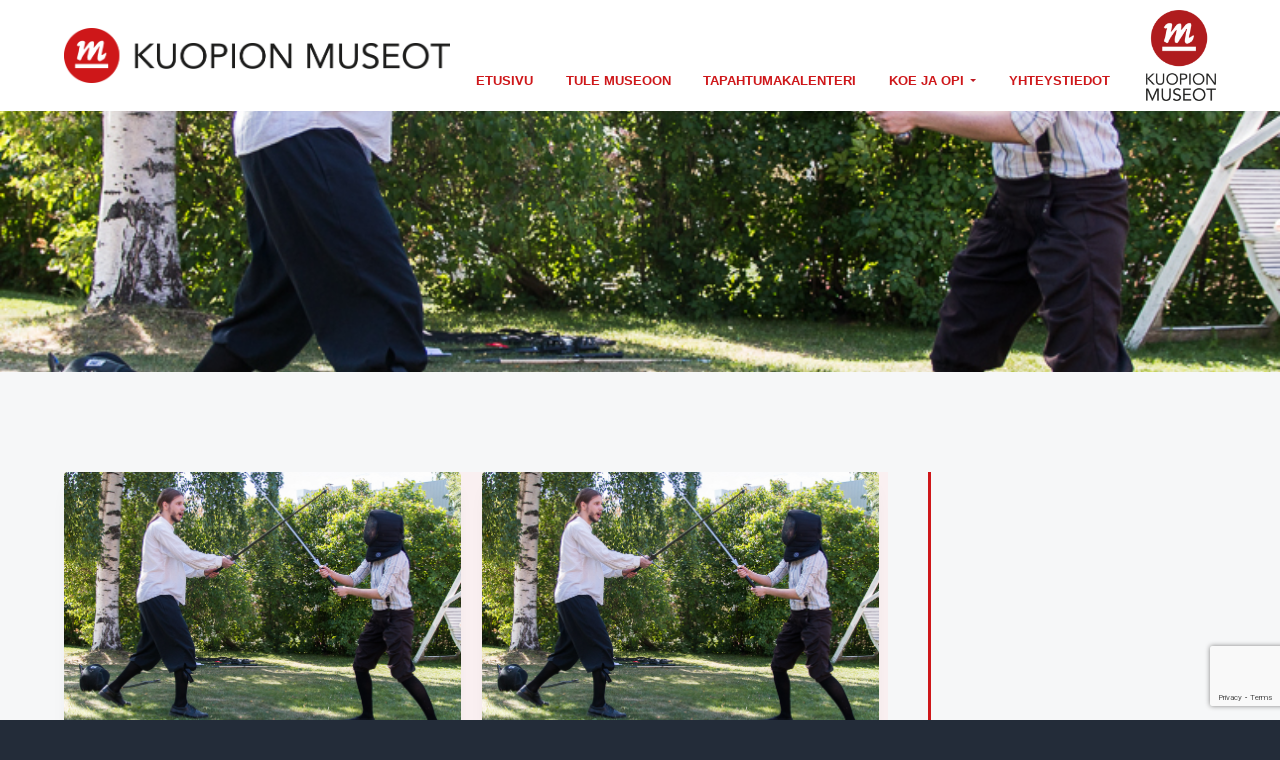

--- FILE ---
content_type: text/html; charset=UTF-8
request_url: https://kuopionmuseot.fi/tag/miekkailu/
body_size: 12880
content:
<!DOCTYPE html>
<html dir="ltr" lang="fi" prefix="og: https://ogp.me/ns#">
<head >
<meta charset="UTF-8" />
<meta name="viewport" content="width=device-width, initial-scale=1" />

		<!-- All in One SEO 4.9.3 - aioseo.com -->
	<meta name="robots" content="max-image-preview:large" />
	<link rel="canonical" href="https://kuopionmuseot.fi/tag/miekkailu/" />
	<meta name="generator" content="All in One SEO (AIOSEO) 4.9.3" />
		<script type="application/ld+json" class="aioseo-schema">
			{"@context":"https:\/\/schema.org","@graph":[{"@type":"BreadcrumbList","@id":"https:\/\/kuopionmuseot.fi\/tag\/miekkailu\/#breadcrumblist","itemListElement":[{"@type":"ListItem","@id":"https:\/\/kuopionmuseot.fi#listItem","position":1,"name":"Home","item":"https:\/\/kuopionmuseot.fi","nextItem":{"@type":"ListItem","@id":"https:\/\/kuopionmuseot.fi\/tag\/miekkailu\/#listItem","name":"miekkailu"}},{"@type":"ListItem","@id":"https:\/\/kuopionmuseot.fi\/tag\/miekkailu\/#listItem","position":2,"name":"miekkailu","previousItem":{"@type":"ListItem","@id":"https:\/\/kuopionmuseot.fi#listItem","name":"Home"}}]},{"@type":"CollectionPage","@id":"https:\/\/kuopionmuseot.fi\/tag\/miekkailu\/#collectionpage","url":"https:\/\/kuopionmuseot.fi\/tag\/miekkailu\/","name":"miekkailu - Kuopion museot","inLanguage":"fi","isPartOf":{"@id":"https:\/\/kuopionmuseot.fi\/#website"},"breadcrumb":{"@id":"https:\/\/kuopionmuseot.fi\/tag\/miekkailu\/#breadcrumblist"}},{"@type":"Organization","@id":"https:\/\/kuopionmuseot.fi\/#organization","name":"Kuopion museot","description":"Museot Kuopiossa","url":"https:\/\/kuopionmuseot.fi\/","logo":{"@type":"ImageObject","url":"https:\/\/kuopionmuseot.fi\/wp-content\/uploads\/2018\/06\/mpunainenpallo_kuopion-museot_vaaka-3285x472.png","@id":"https:\/\/kuopionmuseot.fi\/tag\/miekkailu\/#organizationLogo","width":3285,"height":472},"image":{"@id":"https:\/\/kuopionmuseot.fi\/tag\/miekkailu\/#organizationLogo"}},{"@type":"WebSite","@id":"https:\/\/kuopionmuseot.fi\/#website","url":"https:\/\/kuopionmuseot.fi\/","name":"Kuopion museot","description":"Museot Kuopiossa","inLanguage":"fi","publisher":{"@id":"https:\/\/kuopionmuseot.fi\/#organization"}}]}
		</script>
		<!-- All in One SEO -->


	<!-- This site is optimized with the Yoast SEO plugin v26.8 - https://yoast.com/product/yoast-seo-wordpress/ -->
	<title>miekkailu - Kuopion museot</title>
	<link rel="canonical" href="https://kuopionmuseot.fi/tag/miekkailu/" />
	<meta property="og:locale" content="fi_FI" />
	<meta property="og:type" content="article" />
	<meta property="og:title" content="miekkailu Archives - Kuopion museot" />
	<meta property="og:url" content="https://kuopionmuseot.fi/tag/miekkailu/" />
	<meta property="og:site_name" content="Kuopion museot" />
	<meta name="twitter:card" content="summary_large_image" />
	<script type="application/ld+json" class="yoast-schema-graph">{"@context":"https://schema.org","@graph":[{"@type":"CollectionPage","@id":"https://kuopionmuseot.fi/tag/miekkailu/","url":"https://kuopionmuseot.fi/tag/miekkailu/","name":"miekkailu Archives - Kuopion museot","isPartOf":{"@id":"https://kuopionmuseot.fi/#website"},"primaryImageOfPage":{"@id":"https://kuopionmuseot.fi/tag/miekkailu/#primaryimage"},"image":{"@id":"https://kuopionmuseot.fi/tag/miekkailu/#primaryimage"},"thumbnailUrl":"https://kuopionmuseot.fi/wp-content/uploads/2023/05/Miekkailunaytos1.jpg","breadcrumb":{"@id":"https://kuopionmuseot.fi/tag/miekkailu/#breadcrumb"},"inLanguage":"fi"},{"@type":"ImageObject","inLanguage":"fi","@id":"https://kuopionmuseot.fi/tag/miekkailu/#primaryimage","url":"https://kuopionmuseot.fi/wp-content/uploads/2023/05/Miekkailunaytos1.jpg","contentUrl":"https://kuopionmuseot.fi/wp-content/uploads/2023/05/Miekkailunaytos1.jpg","width":800,"height":567},{"@type":"BreadcrumbList","@id":"https://kuopionmuseot.fi/tag/miekkailu/#breadcrumb","itemListElement":[{"@type":"ListItem","position":1,"name":"Home","item":"https://kuopionmuseot.fi/"},{"@type":"ListItem","position":2,"name":"miekkailu"}]},{"@type":"WebSite","@id":"https://kuopionmuseot.fi/#website","url":"https://kuopionmuseot.fi/","name":"Kuopion museot","description":"Museot Kuopiossa","publisher":{"@id":"https://kuopionmuseot.fi/#organization"},"potentialAction":[{"@type":"SearchAction","target":{"@type":"EntryPoint","urlTemplate":"https://kuopionmuseot.fi/?s={search_term_string}"},"query-input":{"@type":"PropertyValueSpecification","valueRequired":true,"valueName":"search_term_string"}}],"inLanguage":"fi"},{"@type":"Organization","@id":"https://kuopionmuseot.fi/#organization","name":"Kuopion museot","url":"https://kuopionmuseot.fi/","logo":{"@type":"ImageObject","inLanguage":"fi","@id":"https://kuopionmuseot.fi/#/schema/logo/image/","url":"https://kuopionmuseot.fi/wp-content/uploads/2018/06/mpunainenpallo_kuopion-museot_vaaka-3285x472.png","contentUrl":"https://kuopionmuseot.fi/wp-content/uploads/2018/06/mpunainenpallo_kuopion-museot_vaaka-3285x472.png","width":3285,"height":472,"caption":"Kuopion museot"},"image":{"@id":"https://kuopionmuseot.fi/#/schema/logo/image/"}}]}</script>
	<!-- / Yoast SEO plugin. -->


<link rel='dns-prefetch' href='//fonts.googleapis.com' />
<link rel="alternate" type="application/rss+xml" title="Kuopion museot &raquo; syöte" href="https://kuopionmuseot.fi/feed/" />
<link rel="alternate" type="application/rss+xml" title="Kuopion museot &raquo; kommenttien syöte" href="https://kuopionmuseot.fi/comments/feed/" />
<link rel="alternate" type="text/calendar" title="Kuopion museot &raquo; iCal-syöte" href="https://kuopionmuseot.fi/tapahtumat/?ical=1" />
<link rel="alternate" type="application/rss+xml" title="Kuopion museot &raquo; miekkailu avainsanan RSS-syöte" href="https://kuopionmuseot.fi/tag/miekkailu/feed/" />
<style id='wp-img-auto-sizes-contain-inline-css' type='text/css'>
img:is([sizes=auto i],[sizes^="auto," i]){contain-intrinsic-size:3000px 1500px}
/*# sourceURL=wp-img-auto-sizes-contain-inline-css */
</style>
<link rel='stylesheet' id='tribe-events-pro-mini-calendar-block-styles-css' href='https://kuopionmuseot.fi/wp-content/plugins/events-calendar-pro/build/css/tribe-events-pro-mini-calendar-block.css?ver=7.7.12' type='text/css' media='all' />
<style id='wp-emoji-styles-inline-css' type='text/css'>

	img.wp-smiley, img.emoji {
		display: inline !important;
		border: none !important;
		box-shadow: none !important;
		height: 1em !important;
		width: 1em !important;
		margin: 0 0.07em !important;
		vertical-align: -0.1em !important;
		background: none !important;
		padding: 0 !important;
	}
/*# sourceURL=wp-emoji-styles-inline-css */
</style>
<link rel='stylesheet' id='wp-block-library-css' href='https://kuopionmuseot.fi/wp-includes/css/dist/block-library/style.min.css?ver=6.9' type='text/css' media='all' />
<style id='global-styles-inline-css' type='text/css'>
:root{--wp--preset--aspect-ratio--square: 1;--wp--preset--aspect-ratio--4-3: 4/3;--wp--preset--aspect-ratio--3-4: 3/4;--wp--preset--aspect-ratio--3-2: 3/2;--wp--preset--aspect-ratio--2-3: 2/3;--wp--preset--aspect-ratio--16-9: 16/9;--wp--preset--aspect-ratio--9-16: 9/16;--wp--preset--color--black: #000000;--wp--preset--color--cyan-bluish-gray: #abb8c3;--wp--preset--color--white: #ffffff;--wp--preset--color--pale-pink: #f78da7;--wp--preset--color--vivid-red: #cf2e2e;--wp--preset--color--luminous-vivid-orange: #ff6900;--wp--preset--color--luminous-vivid-amber: #fcb900;--wp--preset--color--light-green-cyan: #7bdcb5;--wp--preset--color--vivid-green-cyan: #00d084;--wp--preset--color--pale-cyan-blue: #8ed1fc;--wp--preset--color--vivid-cyan-blue: #0693e3;--wp--preset--color--vivid-purple: #9b51e0;--wp--preset--gradient--vivid-cyan-blue-to-vivid-purple: linear-gradient(135deg,rgb(6,147,227) 0%,rgb(155,81,224) 100%);--wp--preset--gradient--light-green-cyan-to-vivid-green-cyan: linear-gradient(135deg,rgb(122,220,180) 0%,rgb(0,208,130) 100%);--wp--preset--gradient--luminous-vivid-amber-to-luminous-vivid-orange: linear-gradient(135deg,rgb(252,185,0) 0%,rgb(255,105,0) 100%);--wp--preset--gradient--luminous-vivid-orange-to-vivid-red: linear-gradient(135deg,rgb(255,105,0) 0%,rgb(207,46,46) 100%);--wp--preset--gradient--very-light-gray-to-cyan-bluish-gray: linear-gradient(135deg,rgb(238,238,238) 0%,rgb(169,184,195) 100%);--wp--preset--gradient--cool-to-warm-spectrum: linear-gradient(135deg,rgb(74,234,220) 0%,rgb(151,120,209) 20%,rgb(207,42,186) 40%,rgb(238,44,130) 60%,rgb(251,105,98) 80%,rgb(254,248,76) 100%);--wp--preset--gradient--blush-light-purple: linear-gradient(135deg,rgb(255,206,236) 0%,rgb(152,150,240) 100%);--wp--preset--gradient--blush-bordeaux: linear-gradient(135deg,rgb(254,205,165) 0%,rgb(254,45,45) 50%,rgb(107,0,62) 100%);--wp--preset--gradient--luminous-dusk: linear-gradient(135deg,rgb(255,203,112) 0%,rgb(199,81,192) 50%,rgb(65,88,208) 100%);--wp--preset--gradient--pale-ocean: linear-gradient(135deg,rgb(255,245,203) 0%,rgb(182,227,212) 50%,rgb(51,167,181) 100%);--wp--preset--gradient--electric-grass: linear-gradient(135deg,rgb(202,248,128) 0%,rgb(113,206,126) 100%);--wp--preset--gradient--midnight: linear-gradient(135deg,rgb(2,3,129) 0%,rgb(40,116,252) 100%);--wp--preset--font-size--small: 13px;--wp--preset--font-size--medium: 20px;--wp--preset--font-size--large: 36px;--wp--preset--font-size--x-large: 42px;--wp--preset--spacing--20: 0.44rem;--wp--preset--spacing--30: 0.67rem;--wp--preset--spacing--40: 1rem;--wp--preset--spacing--50: 1.5rem;--wp--preset--spacing--60: 2.25rem;--wp--preset--spacing--70: 3.38rem;--wp--preset--spacing--80: 5.06rem;--wp--preset--shadow--natural: 6px 6px 9px rgba(0, 0, 0, 0.2);--wp--preset--shadow--deep: 12px 12px 50px rgba(0, 0, 0, 0.4);--wp--preset--shadow--sharp: 6px 6px 0px rgba(0, 0, 0, 0.2);--wp--preset--shadow--outlined: 6px 6px 0px -3px rgb(255, 255, 255), 6px 6px rgb(0, 0, 0);--wp--preset--shadow--crisp: 6px 6px 0px rgb(0, 0, 0);}:where(.is-layout-flex){gap: 0.5em;}:where(.is-layout-grid){gap: 0.5em;}body .is-layout-flex{display: flex;}.is-layout-flex{flex-wrap: wrap;align-items: center;}.is-layout-flex > :is(*, div){margin: 0;}body .is-layout-grid{display: grid;}.is-layout-grid > :is(*, div){margin: 0;}:where(.wp-block-columns.is-layout-flex){gap: 2em;}:where(.wp-block-columns.is-layout-grid){gap: 2em;}:where(.wp-block-post-template.is-layout-flex){gap: 1.25em;}:where(.wp-block-post-template.is-layout-grid){gap: 1.25em;}.has-black-color{color: var(--wp--preset--color--black) !important;}.has-cyan-bluish-gray-color{color: var(--wp--preset--color--cyan-bluish-gray) !important;}.has-white-color{color: var(--wp--preset--color--white) !important;}.has-pale-pink-color{color: var(--wp--preset--color--pale-pink) !important;}.has-vivid-red-color{color: var(--wp--preset--color--vivid-red) !important;}.has-luminous-vivid-orange-color{color: var(--wp--preset--color--luminous-vivid-orange) !important;}.has-luminous-vivid-amber-color{color: var(--wp--preset--color--luminous-vivid-amber) !important;}.has-light-green-cyan-color{color: var(--wp--preset--color--light-green-cyan) !important;}.has-vivid-green-cyan-color{color: var(--wp--preset--color--vivid-green-cyan) !important;}.has-pale-cyan-blue-color{color: var(--wp--preset--color--pale-cyan-blue) !important;}.has-vivid-cyan-blue-color{color: var(--wp--preset--color--vivid-cyan-blue) !important;}.has-vivid-purple-color{color: var(--wp--preset--color--vivid-purple) !important;}.has-black-background-color{background-color: var(--wp--preset--color--black) !important;}.has-cyan-bluish-gray-background-color{background-color: var(--wp--preset--color--cyan-bluish-gray) !important;}.has-white-background-color{background-color: var(--wp--preset--color--white) !important;}.has-pale-pink-background-color{background-color: var(--wp--preset--color--pale-pink) !important;}.has-vivid-red-background-color{background-color: var(--wp--preset--color--vivid-red) !important;}.has-luminous-vivid-orange-background-color{background-color: var(--wp--preset--color--luminous-vivid-orange) !important;}.has-luminous-vivid-amber-background-color{background-color: var(--wp--preset--color--luminous-vivid-amber) !important;}.has-light-green-cyan-background-color{background-color: var(--wp--preset--color--light-green-cyan) !important;}.has-vivid-green-cyan-background-color{background-color: var(--wp--preset--color--vivid-green-cyan) !important;}.has-pale-cyan-blue-background-color{background-color: var(--wp--preset--color--pale-cyan-blue) !important;}.has-vivid-cyan-blue-background-color{background-color: var(--wp--preset--color--vivid-cyan-blue) !important;}.has-vivid-purple-background-color{background-color: var(--wp--preset--color--vivid-purple) !important;}.has-black-border-color{border-color: var(--wp--preset--color--black) !important;}.has-cyan-bluish-gray-border-color{border-color: var(--wp--preset--color--cyan-bluish-gray) !important;}.has-white-border-color{border-color: var(--wp--preset--color--white) !important;}.has-pale-pink-border-color{border-color: var(--wp--preset--color--pale-pink) !important;}.has-vivid-red-border-color{border-color: var(--wp--preset--color--vivid-red) !important;}.has-luminous-vivid-orange-border-color{border-color: var(--wp--preset--color--luminous-vivid-orange) !important;}.has-luminous-vivid-amber-border-color{border-color: var(--wp--preset--color--luminous-vivid-amber) !important;}.has-light-green-cyan-border-color{border-color: var(--wp--preset--color--light-green-cyan) !important;}.has-vivid-green-cyan-border-color{border-color: var(--wp--preset--color--vivid-green-cyan) !important;}.has-pale-cyan-blue-border-color{border-color: var(--wp--preset--color--pale-cyan-blue) !important;}.has-vivid-cyan-blue-border-color{border-color: var(--wp--preset--color--vivid-cyan-blue) !important;}.has-vivid-purple-border-color{border-color: var(--wp--preset--color--vivid-purple) !important;}.has-vivid-cyan-blue-to-vivid-purple-gradient-background{background: var(--wp--preset--gradient--vivid-cyan-blue-to-vivid-purple) !important;}.has-light-green-cyan-to-vivid-green-cyan-gradient-background{background: var(--wp--preset--gradient--light-green-cyan-to-vivid-green-cyan) !important;}.has-luminous-vivid-amber-to-luminous-vivid-orange-gradient-background{background: var(--wp--preset--gradient--luminous-vivid-amber-to-luminous-vivid-orange) !important;}.has-luminous-vivid-orange-to-vivid-red-gradient-background{background: var(--wp--preset--gradient--luminous-vivid-orange-to-vivid-red) !important;}.has-very-light-gray-to-cyan-bluish-gray-gradient-background{background: var(--wp--preset--gradient--very-light-gray-to-cyan-bluish-gray) !important;}.has-cool-to-warm-spectrum-gradient-background{background: var(--wp--preset--gradient--cool-to-warm-spectrum) !important;}.has-blush-light-purple-gradient-background{background: var(--wp--preset--gradient--blush-light-purple) !important;}.has-blush-bordeaux-gradient-background{background: var(--wp--preset--gradient--blush-bordeaux) !important;}.has-luminous-dusk-gradient-background{background: var(--wp--preset--gradient--luminous-dusk) !important;}.has-pale-ocean-gradient-background{background: var(--wp--preset--gradient--pale-ocean) !important;}.has-electric-grass-gradient-background{background: var(--wp--preset--gradient--electric-grass) !important;}.has-midnight-gradient-background{background: var(--wp--preset--gradient--midnight) !important;}.has-small-font-size{font-size: var(--wp--preset--font-size--small) !important;}.has-medium-font-size{font-size: var(--wp--preset--font-size--medium) !important;}.has-large-font-size{font-size: var(--wp--preset--font-size--large) !important;}.has-x-large-font-size{font-size: var(--wp--preset--font-size--x-large) !important;}
/*# sourceURL=global-styles-inline-css */
</style>

<style id='classic-theme-styles-inline-css' type='text/css'>
/*! This file is auto-generated */
.wp-block-button__link{color:#fff;background-color:#32373c;border-radius:9999px;box-shadow:none;text-decoration:none;padding:calc(.667em + 2px) calc(1.333em + 2px);font-size:1.125em}.wp-block-file__button{background:#32373c;color:#fff;text-decoration:none}
/*# sourceURL=/wp-includes/css/classic-themes.min.css */
</style>
<link rel='stylesheet' id='contact-form-7-css' href='https://kuopionmuseot.fi/wp-content/plugins/contact-form-7/includes/css/styles.css?ver=6.1.4' type='text/css' media='all' />
<link rel='stylesheet' id='wpdreams-asl-basic-css' href='https://kuopionmuseot.fi/wp-content/plugins/ajax-search-lite/css/style.basic.css?ver=4.13.4' type='text/css' media='all' />
<style id='wpdreams-asl-basic-inline-css' type='text/css'>

					div[id*='ajaxsearchlitesettings'].searchsettings .asl_option_inner label {
						font-size: 0px !important;
						color: rgba(0, 0, 0, 0);
					}
					div[id*='ajaxsearchlitesettings'].searchsettings .asl_option_inner label:after {
						font-size: 11px !important;
						position: absolute;
						top: 0;
						left: 0;
						z-index: 1;
					}
					.asl_w_container {
						width: 100%;
						margin: 0px 0px 0px 0px;
						min-width: 200px;
					}
					div[id*='ajaxsearchlite'].asl_m {
						width: 100%;
					}
					div[id*='ajaxsearchliteres'].wpdreams_asl_results div.resdrg span.highlighted {
						font-weight: bold;
						color: rgba(217, 49, 43, 1);
						background-color: rgba(238, 238, 238, 1);
					}
					div[id*='ajaxsearchliteres'].wpdreams_asl_results .results img.asl_image {
						width: 70px;
						height: 70px;
						object-fit: cover;
					}
					div[id*='ajaxsearchlite'].asl_r .results {
						max-height: none;
					}
					div[id*='ajaxsearchlite'].asl_r {
						position: absolute;
					}
				
						div.asl_r.asl_w.vertical .results .item::after {
							display: block;
							position: absolute;
							bottom: 0;
							content: '';
							height: 1px;
							width: 100%;
							background: #D8D8D8;
						}
						div.asl_r.asl_w.vertical .results .item.asl_last_item::after {
							display: none;
						}
					
/*# sourceURL=wpdreams-asl-basic-inline-css */
</style>
<link rel='stylesheet' id='wpdreams-asl-instance-css' href='https://kuopionmuseot.fi/wp-content/plugins/ajax-search-lite/css/style-underline.css?ver=4.13.4' type='text/css' media='all' />
<link rel='stylesheet' id='gca-column-styles-css' href='https://kuopionmuseot.fi/wp-content/plugins/genesis-columns-advanced/css/gca-column-styles.css?ver=6.9' type='text/css' media='all' />
<link rel='stylesheet' id='wp-featherlight-css' href='https://kuopionmuseot.fi/wp-content/plugins/wp-featherlight/css/wp-featherlight.min.css?ver=1.3.4' type='text/css' media='all' />
<link rel='stylesheet' id='google-fonts-css' href='//fonts.googleapis.com/css?family=Montserrat%3A600%7CHind%3A400&#038;ver=1.0.6' type='text/css' media='all' />
<link rel='stylesheet' id='business-pro-theme-css' href='https://kuopionmuseot.fi/wp-content/themes/business-pro-theme/style.css?ver=1.0.6' type='text/css' media='all' />
<style id='business-pro-theme-inline-css' type='text/css'>
button.accent,.button.accent,button.accent:hover,.button.accent:hover,button.accent:focus,.button.accent:focus,.menu-item.button>a>span,.archive-pagination a:hover,.archive-pagination a:focus,.archive-pagination .active a,.pricing-table .featured .button,.pricing-table .featured button,.archive-pagination a:hover,.archive-pagination .active a,.front-page-3 .widget_custom_html:first-of-type hr,.front-page-5 .widget_custom_html:first-of-type hr{background-color:#950204}.front-page-2 .fa{color:#950204}
/*# sourceURL=business-pro-theme-inline-css */
</style>
<script type="text/javascript" src="https://kuopionmuseot.fi/wp-includes/js/jquery/jquery.min.js?ver=3.7.1" id="jquery-core-js"></script>
<script type="text/javascript" src="https://kuopionmuseot.fi/wp-includes/js/jquery/jquery-migrate.min.js?ver=3.4.1" id="jquery-migrate-js"></script>
<link rel="https://api.w.org/" href="https://kuopionmuseot.fi/wp-json/" /><link rel="alternate" title="JSON" type="application/json" href="https://kuopionmuseot.fi/wp-json/wp/v2/tags/28" /><link rel="EditURI" type="application/rsd+xml" title="RSD" href="https://kuopionmuseot.fi/xmlrpc.php?rsd" />
<meta name="generator" content="WordPress 6.9" />
<meta name="tec-api-version" content="v1"><meta name="tec-api-origin" content="https://kuopionmuseot.fi"><link rel="alternate" href="https://kuopionmuseot.fi/wp-json/tribe/events/v1/events/?tags=miekkailu" /><link rel="pingback" href="https://kuopionmuseot.fi/xmlrpc.php" />
				<link rel="preconnect" href="https://fonts.gstatic.com" crossorigin />
				<link rel="preload" as="style" href="//fonts.googleapis.com/css?family=Open+Sans&display=swap" />
								<link rel="stylesheet" href="//fonts.googleapis.com/css?family=Open+Sans&display=swap" media="all" />
				<style type="text/css">.page-header{background-image: url(https://kuopionmuseot.fi/wp-content/uploads/2023/05/Miekkailunaytos1.jpg);}</style>
<link rel="icon" href="https://kuopionmuseot.fi/wp-content/uploads/2018/08/cropped-favicon-32x32.png" sizes="32x32" />
<link rel="icon" href="https://kuopionmuseot.fi/wp-content/uploads/2018/08/cropped-favicon-192x192.png" sizes="192x192" />
<link rel="apple-touch-icon" href="https://kuopionmuseot.fi/wp-content/uploads/2018/08/cropped-favicon-180x180.png" />
<meta name="msapplication-TileImage" content="https://kuopionmuseot.fi/wp-content/uploads/2018/08/cropped-favicon-270x270.png" />
		<style type="text/css" id="wp-custom-css">
			/**/
.tribe-events-page-template .tribe-common--breakpoint-medium.tribe-events .tribe-events-l-container {
    padding-bottom: 160px;
    padding-top: 160px;
    min-height: 700px;
}

.tribe-common-l-container .entry{
	padding:0px!important;
}

.tribe-common-l-container{
	padding-top:200px!important;
}

.tribe-events-calendar-month__calendar-event.post-372.tribe_events.type-tribe_events.status-publish.entry {
    padding: 0px;
}

#tribe-events-content{
	margin-top:10%;
}

.tribe-common img {
   	/*max-height:19vh;*/
	margin:auto;
    max-width: 100%;
    border-style: none;
}

.tribe-common .tribe-common-c-btn, .tribe-common a.tribe-common-c-btn {
    background-color: #950204;
		border-radius: 0px;
		font-weight: 500;
}

.tribe-common .tribe-common-c-btn:hover {
    background-color: #950204;
}
.tribe-filter-bar .tribe-filter-bar-c-pill--button .tribe-filter-bar-c-pill__pill {
    background-color: #950204;
    transition: none!important;
		color:white;
		border-radius:0px;
		padding-left:30px;
		padding-right:30px;
		font-size:1.3rem;
		font-weight:600;
}

.tribe-filter-bar .tribe-filter-bar-c-pill--button .tribe-filter-bar-c-pill__pill:hover {
    border-color: #5d5d5d;
    background-color: #950204;
}

.tribe-events .tribe-events-l-container {
    padding-bottom: 80px;
    padding-top: 90px;
    min-height: 600px;
}

.tribe-common .tribe-common-g-row--gutters > .tribe-common-g-col {
    padding-left: 0px;
    padding-right: 0px;
}
.tribe-common--breakpoint-medium.tribe-common .tribe-common-g-row--gutters > .tribe-common-g-col {
		padding:0px;
}
.tribe-common .tribe-common-c-btn:active, .tribe-common a.tribe-common-c-btn:active {
    background-color: #950204;
}
.tribe-common--breakpoint-medium.tribe-events-pro .tribe-events-pro-photo__event {
    margin-bottom: 48px;
    width: 31.5%!important;
	
	background-color:#f6f7f8!important;
}

/**/

.front-page-1 {
    background-color: transparent;
	height: auto !important;
	padding: 7.5rem 0 0rem !important;
}
.site-footer {
    background-color: #950204;
    color: #fff;
    position: relative;
}

b, strong {
    font-weight: 700;
}
.page-header {
    color: #ce171a;
    padding: 120px 0 60px;
    padding: 12rem 0 6rem;
    text-align: center;
    background-size: cover;
    background-position: center;
    position: relative;
    position: relative;
}
.menu-item a {
    width: auto;
    text-decoration: none;
    text-transform: uppercase;
    display: inline-block;
    color: #ce171a;
}

.menu-item a:hover, .menu-item a:focus, .menu-item.current-menu-item > a {
    color: #000;
}

.front-page-2 .button{
	background-color: #ce1719;
    border: 0;
    border-radius: 4px;
    color: #ffffff;
    cursor: pointer;
    font-family: 'Avenir', Helvetica, Arial, sans-serif;
    font-size: 18px;
    font-size: 1.8rem;
    font-weight: 600;
    padding: 1.2em 15%;
    text-decoration: none;
	margin-top:20px;
    display: inline-block;
    width: auto;
    height: auto;
    line-height: 1;
    box-shadow: inset 0 0 0 9rem rgb(255 255 255 / 0%), 0 1rem 1rem -1rem rgb(35 44 57 / 10%);
}
@media (min-width: 1280px){
.front-page-1 {
    height: 87vh;
	}}


@media (min-width: 896px){
.front-page-2{
    padding: 6rem 0;
	}}

@media (min-width: 896px){
.front-page-3 {
    padding-top: 50px;
	}}

.featured-content a:hover {
    color: #ce171a;
}
@media (min-width: 896px){
.footer-widgets {
    padding: 5rem 0;
}
}
.front-page-3 .entry-title {
    padding: 1px 1px 0;
    padding: 0.1rem 0.1rem 0;
    font-size: 18px;
    font-size: 1.8rem;
}
@media (min-width: 896px){
.nav-primary .menu {
    padding-top: 50px;
	float:right;
	}

.menu-item a {
    padding: 0em 1.25em;
	}}

h2 {
    color:#ce171a;
		font-weight: 600;
		text-transform: uppercase;
}

/*otsikot pois näkyvistä*/
.page-header {
    color: transparent;
    padding: 120px 0 60px;
    padding: 12rem 0 6rem;
    text-align: center;
    background-size: cover;
    background-position: center;
    position: relative;
}
/*sivupalkin muokkausta*/
@media (min-width: 896px){}
.sidebar-primary {
    -webkit-box-ordinal-group: 3;
    -webkit-order: 2;
    -ms-flex-order: 2;
    order: 2;
		border-left: 3px solid #ce171a;
    padding-left: 50px;
}
div.asl_m {
    width: 100%;
    height: auto;
    border-radius: 0;
    background: rgba(255,255,255,0);
    overflow: hidden;
    position: relative;
    z-index: 20;
}

.page-header {
    color: transparent;
	    padding: 0px;
    padding: 0px;
    padding-top: 80px;
    padding-top: 8rem;
    text-align: center;
    background-size: cover;
    background-position: center;
    position: relative;
}
/*harrin lisäyksiä*/
#genesis-content  {background-image: url('https://kuopionmuseot.fi/wp-content/uploads/2018/06/kuopionmuseottausta.jpg');}
#metaslider_widget-3 {margin-top:10%;
    }
    
@media (max-width: 1280px){
.front-page-1 .wrap {
    position: relative;
    margin-top:0;
    margin-bottom:0;
}
.front-page-2 {margin-top:0;
    text-align: center;
    z-index:-100;
}

.page-header:before {
	z-index:199;
}
.front-page-1 {
	overflow:visible;
}
.front-page .wrap {
	z-index:0;
	margin-top:0px;
	margin-bottom:0px;
}
.front-page-2 {
	margin-top:0px;
	z-index:-100;
}

.front-page-2 {
		margin-top:0px; 
    text-align: center;
    z-index:-100;
}
.front-page-1 .wrap {
    position: relative;
    margin-top:0;
    margin-bottom:0;
}
}
@media (max-width: 960px){
.header-widget-area .widget_media_image {
   display: none;
        
    }
    .front-page-1 .wrap {
    position: relative;
    margin-top:-5px;
    margin-bottom:0;
}
    }

@media (max-width: 414px){
.header-widget-area .widget_media_image {
   display: none;
        
    }
    .front-page-1 .wrap {
    position: relative;
    margin-top:-21px;
    margin-bottom:0;
}
    } 
.front-page-1 .widget:first-of-type {
    padding-top: 3vh;
}

@media (min-width: 1280px){
.front-page-1 {
    height: 84vh;
	}

}
@media (max-width: 1342px){
.front-page-1 .widget:first-of-type {
    padding-top: 0vh;
	}
.front-page-1 {
    background-color: transparent;
	height: auto !important;
	padding: 8rem 0 0rem !important;
}}

/*menu*/
.menu-toggle span {
    display: block;
    float: right;
    position: relative;
    height: 2px;
    height: 0.2rem;
    background: #cd1618;
    -webkit-transition: background 0s 0.2s;
    transition: background 0s 0.2s;
    width: 25px;
    width: 2.5rem;
    margin-left: 0.236em;
    margin-top: 7px;
    margin-top: 0.7rem;
    border-radius: 4px;
}
.menu-toggle span::before, .menu-toggle span::after {
    position: absolute;
    display: block;
    left: 0;
    width: 100%;
    height: 2px;
    height: 0.2rem;
    background-color: #cd1618;
    border-radius: 4px;
    content: ' ';
}

@media (max-width: 530px){
.wp-custom-logo .title-area {
    max-width: 200px;
    min-width: 200px;
	}
.front-page-1 {
    background-color: transparent;
	height: auto !important;
	padding: 5rem 0 0rem !important;
}}

.front-page-3 .widget:first-of-type {
    margin-bottom: 2.5641%;
}

.footer-widgets .widget-area {
    -webkit-box-flex: 1;
    -webkit-flex: 1;
    -ms-flex: 1;
    flex: 1;
    margin-left: 2.564102564102564%;
	min-width: 230px;
	padding-left: 20px;
	padding-right:15px;
}
.site-footer a {
    color: #ffffff;
	text-decoration: underline;}


.tribe-common--breakpoint-medium.tribe-events .tribe-events-calendar-list__event {
    flex-direction: row-reverse;
    justify-content: flex-end;
	padding: 15px !important;
}
.tribe-events .tribe-events-calendar-day__event-content {
    flex: none;
	padding: 15px !important;
}
}

/*UUSI MENU*/
.sub-menu li:first-of-type a {
	
}
.menu-item a {
    padding: 1em 1.25em!important;
        padding-left: 1.25em;
}
.menu-item a {
    width: auto;
    text-decoration: none;
    text-transform: uppercase;
    display: inline-block;
  
}

.sidebar .widgettitle, .sidebar .widget-title {
    font-size: 16px;
    font-size: 1.6rem;
    margin-bottom: 1em;
    color: #be1a22;
    font-weight: 600;
    text-transform: uppercase;
}
		</style>
		</head>
<body class="archive tag tag-miekkailu tag-28 wp-custom-logo wp-theme-genesis wp-child-theme-business-pro-theme tribe-no-js metaslider-plugin wp-featherlight-captions custom-header content-sidebar genesis-breadcrumbs-hidden genesis-footer-widgets-visible no-js">	<script>
	//<![CDATA[
	(function(){
		var c = document.body.classList;
		c.remove( 'no-js' );
		c.add( 'js' );
	})();
	//]]>
	</script>
	<div class="site-container"><ul class="genesis-skip-link"><li><a href="#genesis-nav-primary" class="screen-reader-shortcut"> Hyppää ensisijaiseen valikkoon</a></li><li><a href="#genesis-content" class="screen-reader-shortcut"> Hyppää pääsisältöön</a></li><li><a href="#genesis-sidebar-primary" class="screen-reader-shortcut"> Hyppää ensisijaiseen sivupalkkiin</a></li><li><a href="#genesis-footer-widgets" class="screen-reader-shortcut"> Hyppää alatunnisteeseen</a></li></ul><header class="site-header fixed"><div class="wrap"><div class="title-area"><a href="https://kuopionmuseot.fi/" class="custom-logo-link" rel="home"><img width="3285" height="472" src="https://kuopionmuseot.fi/wp-content/uploads/2018/06/mpunainenpallo_kuopion-museot_vaaka-3285x472.png" class="custom-logo" alt="Kuopion museot" decoding="async" fetchpriority="high" srcset="https://kuopionmuseot.fi/wp-content/uploads/2018/06/mpunainenpallo_kuopion-museot_vaaka-3285x472.png 3285w, https://kuopionmuseot.fi/wp-content/uploads/2018/06/mpunainenpallo_kuopion-museot_vaaka-3285x472-300x43.png 300w, https://kuopionmuseot.fi/wp-content/uploads/2018/06/mpunainenpallo_kuopion-museot_vaaka-3285x472-768x110.png 768w, https://kuopionmuseot.fi/wp-content/uploads/2018/06/mpunainenpallo_kuopion-museot_vaaka-3285x472-1024x147.png 1024w" sizes="(max-width: 3285px) 100vw, 3285px" /></a><p class="site-title"><a href="https://kuopionmuseot.fi/">Kuopion museot</a></p><p class="site-description">Museot Kuopiossa</p></div><nav class="nav-primary" aria-label="Pää" id="genesis-nav-primary"><div class="wrap"><ul id="menu-menu-1" class="menu genesis-nav-menu menu-primary js-superfish"><li id="menu-item-49" class="menu-item menu-item-type-post_type menu-item-object-page menu-item-home menu-item-49"><a href="https://kuopionmuseot.fi/"><span >Etusivu</span></a></li>
<li id="menu-item-53" class="menu-item menu-item-type-post_type menu-item-object-page menu-item-53"><a href="https://kuopionmuseot.fi/tule-museoon/"><span >Tule museoon</span></a></li>
<li id="menu-item-534" class="menu-item menu-item-type-custom menu-item-object-custom menu-item-534"><a href="/tapahtumat/"><span >Tapahtumakalenteri</span></a></li>
<li id="menu-item-894" class="menu-item menu-item-type-post_type menu-item-object-page menu-item-has-children menu-item-894"><a href="https://kuopionmuseot.fi/koe-ja-opi/"><span >Koe ja opi</span></a>
<ul class="sub-menu">
	<li id="menu-item-274" class="menu-item menu-item-type-post_type menu-item-object-page menu-item-274"><a href="https://kuopionmuseot.fi/verkkosisaltoja/"><span >Verkkosisällöt</span></a></li>
	<li id="menu-item-891" class="menu-item menu-item-type-post_type menu-item-object-page menu-item-891"><a href="https://kuopionmuseot.fi/leonardo-da-vinci/"><span >Leonardo da Vinci</span></a></li>
</ul>
</li>
<li id="menu-item-54" class="menu-item menu-item-type-post_type menu-item-object-page menu-item-54"><a href="https://kuopionmuseot.fi/yhteystiedot/"><span >Yhteystiedot</span></a></li>
</ul></div></nav><div class="widget-area header-widget-area"><section id="media_image-2" class="widget widget_media_image"><div class="widget-wrap"><img width="70" height="91" src="https://kuopionmuseot.fi/wp-content/uploads/2018/06/logo-230x300.png" class="image wp-image-20  attachment-70x91 size-70x91" alt="" style="max-width: 100%; height: auto;" decoding="async" srcset="https://kuopionmuseot.fi/wp-content/uploads/2018/06/logo-230x300.png 230w, https://kuopionmuseot.fi/wp-content/uploads/2018/06/logo.png 352w" sizes="(max-width: 70px) 100vw, 70px" /></div></section>
</div></div></header><div class="site-inner">		<section id="page-header" class="page-header" role="banner"><div class="wrap">
		<h1 class="archive-title">miekkailu</h1>		</div></section>
		<div class="content-sidebar-wrap"><main class="content" id="genesis-content"><article class="post-3711 tribe_events type-tribe_events status-publish has-post-thumbnail tag-historiallinen-miekkailu tag-miekkailu tag-naytos tag-savon-miekka tribe-recurring-event tribe-recurring-event-parent entry" aria-label="Korttelimuseon miekkailunäytökset" itemref="page-header"><a class="entry-image-link" href="https://kuopionmuseot.fi/tapahtuma/korttelimuseon-miekkailunaytokset/2023-07-15/" aria-hidden="true" tabindex="-1"><img width="800" height="567" src="https://kuopionmuseot.fi/wp-content/uploads/2023/05/Miekkailunaytos1.jpg" class=" post-image entry-image" alt="" decoding="async" srcset="https://kuopionmuseot.fi/wp-content/uploads/2023/05/Miekkailunaytos1.jpg 800w, https://kuopionmuseot.fi/wp-content/uploads/2023/05/Miekkailunaytos1-300x213.jpg 300w, https://kuopionmuseot.fi/wp-content/uploads/2023/05/Miekkailunaytos1-768x544.jpg 768w" sizes="(max-width: 800px) 100vw, 800px" /></a><p class="entry-meta"><time class="entry-time">17.5.2023</time></p><h2 class="entry-title"><a class="entry-title-link" rel="bookmark" href="https://kuopionmuseot.fi/tapahtuma/korttelimuseon-miekkailunaytokset/2023-07-15/">Korttelimuseon miekkailunäytökset</a></h2>
<div class="entry-content"><p>Miekkailu on fyysinen laji, jossa on historiallinen kaiku.

Tule kuulemaan ja näkemään miekan tarina läpi historian, miten miekkaa on käytetty niin taistelukentällä kuin kaksintaistelussa? Miksi lyömämiekka on kaventunut rapiiriksi, ja mitä miekkailija tekee kun vastassa onkin jotain aivan muuta </p></div><footer class="entry-footer"><p class="entry-meta"> <span class="entry-tags"><img width='20' height='20' src='https://kuopionmuseot.fi/wp-content/themes/business-pro-theme/assets/images/tags.svg'><a href="https://kuopionmuseot.fi/tag/historiallinen-miekkailu/" rel="tag">historiallinen miekkailu</a>,&nbsp; <a href="https://kuopionmuseot.fi/tag/miekkailu/" rel="tag">miekkailu</a>,&nbsp; <a href="https://kuopionmuseot.fi/tag/naytos/" rel="tag">näytös</a>,&nbsp; <a href="https://kuopionmuseot.fi/tag/savon-miekka/" rel="tag">Savon miekka</a></span></p></footer></article><article class="post-3718 tribe_events type-tribe_events status-publish has-post-thumbnail tag-historiallinen-miekkailu tag-miekkailu tag-naytos tag-savon-miekka tribe-recurring-event tribe-recurring-event-child entry" aria-label="Korttelimuseon miekkailunäytökset" itemref="page-header"><a class="entry-image-link" href="https://kuopionmuseot.fi/tapahtuma/korttelimuseon-miekkailunaytokset/2023-07-29/" aria-hidden="true" tabindex="-1"><img width="800" height="567" src="https://kuopionmuseot.fi/wp-content/uploads/2023/05/Miekkailunaytos1.jpg" class=" post-image entry-image" alt="" decoding="async" loading="lazy" srcset="https://kuopionmuseot.fi/wp-content/uploads/2023/05/Miekkailunaytos1.jpg 800w, https://kuopionmuseot.fi/wp-content/uploads/2023/05/Miekkailunaytos1-300x213.jpg 300w, https://kuopionmuseot.fi/wp-content/uploads/2023/05/Miekkailunaytos1-768x544.jpg 768w" sizes="auto, (max-width: 800px) 100vw, 800px" /></a><p class="entry-meta"><time class="entry-time">17.5.2023</time></p><h2 class="entry-title"><a class="entry-title-link" rel="bookmark" href="https://kuopionmuseot.fi/tapahtuma/korttelimuseon-miekkailunaytokset/2023-07-29/">Korttelimuseon miekkailunäytökset</a></h2>
<div class="entry-content"><p>Miekkailu on fyysinen laji, jossa on historiallinen kaiku.

Tule kuulemaan ja näkemään miekan tarina läpi historian, miten miekkaa on käytetty niin taistelukentällä kuin kaksintaistelussa? Miksi lyömämiekka on kaventunut rapiiriksi, ja mitä miekkailija tekee kun vastassa onkin jotain aivan muuta </p></div><footer class="entry-footer"><p class="entry-meta"> <span class="entry-tags"><img width='20' height='20' src='https://kuopionmuseot.fi/wp-content/themes/business-pro-theme/assets/images/tags.svg'><a href="https://kuopionmuseot.fi/tag/historiallinen-miekkailu/" rel="tag">historiallinen miekkailu</a>,&nbsp; <a href="https://kuopionmuseot.fi/tag/miekkailu/" rel="tag">miekkailu</a>,&nbsp; <a href="https://kuopionmuseot.fi/tag/naytos/" rel="tag">näytös</a>,&nbsp; <a href="https://kuopionmuseot.fi/tag/savon-miekka/" rel="tag">Savon miekka</a></span></p></footer></article><article class="post-3985 tribe_events type-tribe_events status-publish has-post-thumbnail tag-historiallinen-miekkailu tag-miekkailu tag-naytos tag-savon-miekka tribe-recurring-event tribe-recurring-event-child entry" aria-label="Korttelimuseon miekkailunäytökset" itemref="page-header"><a class="entry-image-link" href="https://kuopionmuseot.fi/tapahtuma/korttelimuseon-miekkailunaytokset/2023-08-12/" aria-hidden="true" tabindex="-1"><img width="800" height="567" src="https://kuopionmuseot.fi/wp-content/uploads/2023/05/Miekkailunaytos1.jpg" class=" post-image entry-image" alt="" decoding="async" loading="lazy" srcset="https://kuopionmuseot.fi/wp-content/uploads/2023/05/Miekkailunaytos1.jpg 800w, https://kuopionmuseot.fi/wp-content/uploads/2023/05/Miekkailunaytos1-300x213.jpg 300w, https://kuopionmuseot.fi/wp-content/uploads/2023/05/Miekkailunaytos1-768x544.jpg 768w" sizes="auto, (max-width: 800px) 100vw, 800px" /></a><p class="entry-meta"><time class="entry-time">17.5.2023</time></p><h2 class="entry-title"><a class="entry-title-link" rel="bookmark" href="https://kuopionmuseot.fi/tapahtuma/korttelimuseon-miekkailunaytokset/2023-08-12/">Korttelimuseon miekkailunäytökset</a></h2>
<div class="entry-content"><p>Miekkailu on fyysinen laji, jossa on historiallinen kaiku.

Tule kuulemaan ja näkemään miekan tarina läpi historian, miten miekkaa on käytetty niin taistelukentällä kuin kaksintaistelussa? Miksi lyömämiekka on kaventunut rapiiriksi, ja mitä miekkailija tekee kun vastassa onkin jotain aivan muuta </p></div><footer class="entry-footer"><p class="entry-meta"> <span class="entry-tags"><img width='20' height='20' src='https://kuopionmuseot.fi/wp-content/themes/business-pro-theme/assets/images/tags.svg'><a href="https://kuopionmuseot.fi/tag/historiallinen-miekkailu/" rel="tag">historiallinen miekkailu</a>,&nbsp; <a href="https://kuopionmuseot.fi/tag/miekkailu/" rel="tag">miekkailu</a>,&nbsp; <a href="https://kuopionmuseot.fi/tag/naytos/" rel="tag">näytös</a>,&nbsp; <a href="https://kuopionmuseot.fi/tag/savon-miekka/" rel="tag">Savon miekka</a></span></p></footer></article><article class="post-2966 tribe_events type-tribe_events status-publish has-post-thumbnail tag-antiikin-rooma tag-julius-caesar tag-miekkailu tag-opastus tag-tapahtuma tag-tyopaja entry" aria-label="Lupercalia &#8211; Ystävänpäiväetkot" itemref="page-header"><a class="entry-image-link" href="https://kuopionmuseot.fi/tapahtuma/lupercalia-ystavanpaivaetkot/" aria-hidden="true" tabindex="-1"><img width="1024" height="576" src="https://kuopionmuseot.fi/wp-content/uploads/2023/01/lupercalia_pvm-1024x576.jpg" class=" post-image entry-image" alt="" decoding="async" loading="lazy" srcset="https://kuopionmuseot.fi/wp-content/uploads/2023/01/lupercalia_pvm-1024x576.jpg 1024w, https://kuopionmuseot.fi/wp-content/uploads/2023/01/lupercalia_pvm-300x169.jpg 300w, https://kuopionmuseot.fi/wp-content/uploads/2023/01/lupercalia_pvm-768x432.jpg 768w, https://kuopionmuseot.fi/wp-content/uploads/2023/01/lupercalia_pvm-1536x864.jpg 1536w, https://kuopionmuseot.fi/wp-content/uploads/2023/01/lupercalia_pvm-1280x720.jpg 1280w, https://kuopionmuseot.fi/wp-content/uploads/2023/01/lupercalia_pvm.jpg 1920w" sizes="auto, (max-width: 1024px) 100vw, 1024px" /></a><p class="entry-meta"><time class="entry-time">20.1.2023</time></p><h2 class="entry-title"><a class="entry-title-link" rel="bookmark" href="https://kuopionmuseot.fi/tapahtuma/lupercalia-ystavanpaivaetkot/">Lupercalia &#8211; Ystävänpäiväetkot</a></h2>
<div class="entry-content"><p>Ennen muinoin antiikin Roomassa juhlittiin helmikuun 15. päivänä Lupercaliaa. Niin kuin monen muunkin muinaisen asian kohdalla on käynyt, tälle juhlalle ovat tutkijat aikojen saatossa tulkinneet monia erilaisia teemoja. Oliko kyseessä paimenten juhla? Kenties jonkinlainen puhdistumiseen tai </p></div><footer class="entry-footer"><p class="entry-meta"> <span class="entry-tags"><img width='20' height='20' src='https://kuopionmuseot.fi/wp-content/themes/business-pro-theme/assets/images/tags.svg'><a href="https://kuopionmuseot.fi/tag/antiikin-rooma/" rel="tag">antiikin Rooma</a>,&nbsp; <a href="https://kuopionmuseot.fi/tag/julius-caesar/" rel="tag">Julius Caesar</a>,&nbsp; <a href="https://kuopionmuseot.fi/tag/miekkailu/" rel="tag">miekkailu</a>,&nbsp; <a href="https://kuopionmuseot.fi/tag/opastus/" rel="tag">Opastus</a>,&nbsp; <a href="https://kuopionmuseot.fi/tag/tapahtuma/" rel="tag">tapahtuma</a>,&nbsp; <a href="https://kuopionmuseot.fi/tag/tyopaja/" rel="tag">Työpaja</a></span></p></footer></article></main><aside class="sidebar sidebar-primary widget-area" role="complementary" aria-label="Ensisijainen sivupalkki" id="genesis-sidebar-primary"><h2 class="genesis-sidebar-title screen-reader-text">Ensisijainen sivupalkki</h2></aside></div></div><footer class="site-footer"><div class="wrap"><div class="footer-widgets" id="genesis-footer-widgets"><h2 class="genesis-sidebar-title screen-reader-text">Footer</h2><div class="wrap"><div class="widget-area footer-widgets-1 footer-widget-area"><section id="black-studio-tinymce-3" class="widget widget_black_studio_tinymce"><div class="widget-wrap"><div class="textwidget"><p>MUSEOT:</p>
<p><a href="https://kuopionmuseo.fi/">Kuopion museo</a><br />
<a href="https://kuopiontaidemuseo.fi/">Kuopion taidemuseo</a><br />
<a href="https://kuopionkorttelimuseo.fi/">Kuopion korttelimuseo</a><br />
<a href="https://snellmaninkotimuseo.fi/" target="_blank" rel="noopener">J.V. Snellmanin kotimuseo</a><br />
<a href="https://kuopionkulttuurihistoriallinenmuseo.fi/">Kuopion kulttuurihistoriallinenmuseo</a><br />
<a href="https://kuopionluonnontieteellinenmuseo.fi/">Kuopion luonnontieteellinen museo</a><br />
<a href="https://pohjois-savonmuisti.fi/">Pulkka- Pohjois-Savon muisti</a></p>
</div></div></section>
</div><div class="widget-area footer-widgets-3 footer-widget-area"><section id="black-studio-tinymce-4" class="widget widget_black_studio_tinymce"><div class="widget-wrap"><div class="textwidget"><p><a href="https://www.kuopio.fi/fi/etusivu" target="_blank" rel="noopener"><img class="alignnone wp-image-71" src="https://kuopionmuseot.fi/wp-content/uploads/2018/06/Kuopio_logo_nega-300x91.png" alt="" width="200" height="60" /></a></p>
<p>Copyright 2024<br />
Kuopion kaupungin museot<br />
<a href="https://sollertis.fi/" target="blank">Sollertis</a></p>
<p><a href="https://kuopionmuseot.fi/saavutettavuusseloste/">Saavutettavuusseloste</a></p>
</div></div></section>
</div><div class="widget-area footer-widgets-4 footer-widget-area"><section id="media_image-3" class="widget widget_media_image"><div class="widget-wrap"><img width="600" height="433" src="https://kuopionmuseot.fi/wp-content/uploads/2018/06/kartta-03-harmaa-1975x1424-768x554.jpg" class="image wp-image-84  attachment-600x433 size-600x433" alt="" style="max-width: 100%; height: auto;" decoding="async" loading="lazy" srcset="https://kuopionmuseot.fi/wp-content/uploads/2018/06/kartta-03-harmaa-1975x1424-768x554.jpg 768w, https://kuopionmuseot.fi/wp-content/uploads/2018/06/kartta-03-harmaa-1975x1424-300x216.jpg 300w, https://kuopionmuseot.fi/wp-content/uploads/2018/06/kartta-03-harmaa-1975x1424-1024x738.jpg 1024w, https://kuopionmuseot.fi/wp-content/uploads/2018/06/kartta-03-harmaa-1975x1424.jpg 1975w" sizes="auto, (max-width: 600px) 100vw, 600px" /></div></section>
</div></div></div><p>Copyright &#xA9;&nbsp;2026 · <a href="https://www.seothemes.com/themes/business-pro/">Business Pro Theme</a> on <a href="https://www.studiopress.com/">Genesis Framework</a> · <a href="https://wordpress.org/">WordPress</a> · <a rel="nofollow" href="https://kuopionmuseot.fi/wp-login.php">Kirjaudu sisään</a></p></div></footer></div><script type="speculationrules">
{"prefetch":[{"source":"document","where":{"and":[{"href_matches":"/*"},{"not":{"href_matches":["/wp-*.php","/wp-admin/*","/wp-content/uploads/*","/wp-content/*","/wp-content/plugins/*","/wp-content/themes/business-pro-theme/*","/wp-content/themes/genesis/*","/*\\?(.+)"]}},{"not":{"selector_matches":"a[rel~=\"nofollow\"]"}},{"not":{"selector_matches":".no-prefetch, .no-prefetch a"}}]},"eagerness":"conservative"}]}
</script>
<!-- Matomo --><script type="text/javascript">
/* <![CDATA[ */
(function () {
function initTracking() {
var _paq = window._paq = window._paq || [];
_paq.push(['trackPageView']);_paq.push(['enableLinkTracking']);_paq.push(['alwaysUseSendBeacon']);_paq.push(['setTrackerUrl', "\/\/kuopionmuseot.fi\/wp-content\/plugins\/matomo\/app\/matomo.php"]);_paq.push(['setSiteId', '1']);var d=document, g=d.createElement('script'), s=d.getElementsByTagName('script')[0];
g.type='text/javascript'; g.async=true; g.src="\/\/kuopionmuseot.fi\/wp-content\/uploads\/matomo\/matomo.js"; s.parentNode.insertBefore(g,s);
}
if (document.prerendering) {
	document.addEventListener('prerenderingchange', initTracking, {once: true});
} else {
	initTracking();
}
})();
/* ]]> */
</script>
<!-- End Matomo Code -->		<script>
		( function ( body ) {
			'use strict';
			body.className = body.className.replace( /\btribe-no-js\b/, 'tribe-js' );
		} )( document.body );
		</script>
		<style type="text/css" media="screen"></style><script> /* <![CDATA[ */var tribe_l10n_datatables = {"aria":{"sort_ascending":": activate to sort column ascending","sort_descending":": activate to sort column descending"},"length_menu":"Show _MENU_ entries","empty_table":"No data available in table","info":"Showing _START_ to _END_ of _TOTAL_ entries","info_empty":"Showing 0 to 0 of 0 entries","info_filtered":"(filtered from _MAX_ total entries)","zero_records":"No matching records found","search":"Search:","all_selected_text":"All items on this page were selected. ","select_all_link":"Select all pages","clear_selection":"Clear Selection.","pagination":{"all":"All","next":"Next","previous":"Previous"},"select":{"rows":{"0":"","_":": Selected %d rows","1":": Selected 1 row"}},"datepicker":{"dayNames":["sunnuntai","maanantai","tiistai","keskiviikko","torstai","perjantai","lauantai"],"dayNamesShort":["su","ma","ti","ke","to","pe","la"],"dayNamesMin":["su","ma","ti","ke","to","pe","la"],"monthNames":["tammikuu","helmikuu","maaliskuu","huhtikuu","toukokuu","kes\u00e4kuu","hein\u00e4kuu","elokuu","syyskuu","lokakuu","marraskuu","joulukuu"],"monthNamesShort":["tammikuu","helmikuu","maaliskuu","huhtikuu","toukokuu","kes\u00e4kuu","hein\u00e4kuu","elokuu","syyskuu","lokakuu","marraskuu","joulukuu"],"monthNamesMin":["tammi","helmi","maalis","huhti","touko","kes\u00e4","hein\u00e4","elo","syys","loka","marras","joulu"],"nextText":"Next","prevText":"Prev","currentText":"Today","closeText":"Done","today":"Today","clear":"Clear"}};/* ]]> */ </script><style type="text/css" media="screen"></style><script type="text/javascript" src="https://kuopionmuseot.fi/wp-content/plugins/the-events-calendar/common/build/js/user-agent.js?ver=da75d0bdea6dde3898df" id="tec-user-agent-js"></script>
<script type="text/javascript" src="https://kuopionmuseot.fi/wp-includes/js/dist/hooks.min.js?ver=dd5603f07f9220ed27f1" id="wp-hooks-js"></script>
<script type="text/javascript" src="https://kuopionmuseot.fi/wp-includes/js/dist/i18n.min.js?ver=c26c3dc7bed366793375" id="wp-i18n-js"></script>
<script type="text/javascript" id="wp-i18n-js-after">
/* <![CDATA[ */
wp.i18n.setLocaleData( { 'text direction\u0004ltr': [ 'ltr' ] } );
//# sourceURL=wp-i18n-js-after
/* ]]> */
</script>
<script type="text/javascript" src="https://kuopionmuseot.fi/wp-content/plugins/contact-form-7/includes/swv/js/index.js?ver=6.1.4" id="swv-js"></script>
<script type="text/javascript" id="contact-form-7-js-before">
/* <![CDATA[ */
var wpcf7 = {
    "api": {
        "root": "https:\/\/kuopionmuseot.fi\/wp-json\/",
        "namespace": "contact-form-7\/v1"
    }
};
//# sourceURL=contact-form-7-js-before
/* ]]> */
</script>
<script type="text/javascript" src="https://kuopionmuseot.fi/wp-content/plugins/contact-form-7/includes/js/index.js?ver=6.1.4" id="contact-form-7-js"></script>
<script type="text/javascript" src="https://kuopionmuseot.fi/wp-includes/js/hoverIntent.min.js?ver=1.10.2" id="hoverIntent-js"></script>
<script type="text/javascript" src="https://kuopionmuseot.fi/wp-content/themes/genesis/lib/js/menu/superfish.min.js?ver=1.7.10" id="superfish-js"></script>
<script type="text/javascript" src="https://kuopionmuseot.fi/wp-content/themes/genesis/lib/js/menu/superfish.args.min.js?ver=3.6.1" id="superfish-args-js"></script>
<script type="text/javascript" src="https://kuopionmuseot.fi/wp-content/themes/genesis/lib/js/skip-links.min.js?ver=3.6.1" id="skip-links-js"></script>
<script type="text/javascript" id="wd-asl-ajaxsearchlite-js-before">
/* <![CDATA[ */
window.ASL = typeof window.ASL !== 'undefined' ? window.ASL : {}; window.ASL.wp_rocket_exception = "DOMContentLoaded"; window.ASL.ajaxurl = "https:\/\/kuopionmuseot.fi\/wp-admin\/admin-ajax.php"; window.ASL.backend_ajaxurl = "https:\/\/kuopionmuseot.fi\/wp-admin\/admin-ajax.php"; window.ASL.asl_url = "https:\/\/kuopionmuseot.fi\/wp-content\/plugins\/ajax-search-lite\/"; window.ASL.detect_ajax = 1; window.ASL.media_query = 4780; window.ASL.version = 4780; window.ASL.pageHTML = ""; window.ASL.additional_scripts = []; window.ASL.script_async_load = false; window.ASL.init_only_in_viewport = true; window.ASL.font_url = "https:\/\/kuopionmuseot.fi\/wp-content\/plugins\/ajax-search-lite\/css\/fonts\/icons2.woff2"; window.ASL.highlight = {"enabled":false,"data":[]}; window.ASL.analytics = {"method":0,"tracking_id":"","string":"?ajax_search={asl_term}","event":{"focus":{"active":true,"action":"focus","category":"ASL","label":"Input focus","value":"1"},"search_start":{"active":false,"action":"search_start","category":"ASL","label":"Phrase: {phrase}","value":"1"},"search_end":{"active":true,"action":"search_end","category":"ASL","label":"{phrase} | {results_count}","value":"1"},"magnifier":{"active":true,"action":"magnifier","category":"ASL","label":"Magnifier clicked","value":"1"},"return":{"active":true,"action":"return","category":"ASL","label":"Return button pressed","value":"1"},"facet_change":{"active":false,"action":"facet_change","category":"ASL","label":"{option_label} | {option_value}","value":"1"},"result_click":{"active":true,"action":"result_click","category":"ASL","label":"{result_title} | {result_url}","value":"1"}}};
//# sourceURL=wd-asl-ajaxsearchlite-js-before
/* ]]> */
</script>
<script type="text/javascript" src="https://kuopionmuseot.fi/wp-content/plugins/ajax-search-lite/js/min/plugin/merged/asl.min.js?ver=4780" id="wd-asl-ajaxsearchlite-js"></script>
<script type="text/javascript" src="https://www.google.com/recaptcha/api.js?render=6LeJPCkhAAAAAIUi_HdH-mkWl_I1Ssq1esItQL3Z&amp;ver=3.0" id="google-recaptcha-js"></script>
<script type="text/javascript" src="https://kuopionmuseot.fi/wp-includes/js/dist/vendor/wp-polyfill.min.js?ver=3.15.0" id="wp-polyfill-js"></script>
<script type="text/javascript" id="wpcf7-recaptcha-js-before">
/* <![CDATA[ */
var wpcf7_recaptcha = {
    "sitekey": "6LeJPCkhAAAAAIUi_HdH-mkWl_I1Ssq1esItQL3Z",
    "actions": {
        "homepage": "homepage",
        "contactform": "contactform"
    }
};
//# sourceURL=wpcf7-recaptcha-js-before
/* ]]> */
</script>
<script type="text/javascript" src="https://kuopionmuseot.fi/wp-content/plugins/contact-form-7/modules/recaptcha/index.js?ver=6.1.4" id="wpcf7-recaptcha-js"></script>
<script type="text/javascript" src="https://kuopionmuseot.fi/wp-content/plugins/wp-featherlight/js/wpFeatherlight.pkgd.min.js?ver=1.3.4" id="wp-featherlight-js"></script>
<script type="text/javascript" src="https://kuopionmuseot.fi/wp-content/themes/business-pro-theme/assets/scripts/min/business-pro.min.js?ver=1.0.6" id="business-pro-theme-js"></script>
<script type="text/javascript" id="business-menu-js-extra">
/* <![CDATA[ */
var genesis_responsive_menu = {"mainMenu":"Menu","subMenu":"Menu","menuIconClass":null,"subMenuIconClass":null,"menuClasses":{"combine":[".nav-primary"]}};
//# sourceURL=business-menu-js-extra
/* ]]> */
</script>
<script type="text/javascript" src="https://kuopionmuseot.fi/wp-content/themes/business-pro-theme/assets/scripts/min/menus.min.js?ver=1.0.6" id="business-menu-js"></script>
<script id="wp-emoji-settings" type="application/json">
{"baseUrl":"https://s.w.org/images/core/emoji/17.0.2/72x72/","ext":".png","svgUrl":"https://s.w.org/images/core/emoji/17.0.2/svg/","svgExt":".svg","source":{"concatemoji":"https://kuopionmuseot.fi/wp-includes/js/wp-emoji-release.min.js?ver=6.9"}}
</script>
<script type="module">
/* <![CDATA[ */
/*! This file is auto-generated */
const a=JSON.parse(document.getElementById("wp-emoji-settings").textContent),o=(window._wpemojiSettings=a,"wpEmojiSettingsSupports"),s=["flag","emoji"];function i(e){try{var t={supportTests:e,timestamp:(new Date).valueOf()};sessionStorage.setItem(o,JSON.stringify(t))}catch(e){}}function c(e,t,n){e.clearRect(0,0,e.canvas.width,e.canvas.height),e.fillText(t,0,0);t=new Uint32Array(e.getImageData(0,0,e.canvas.width,e.canvas.height).data);e.clearRect(0,0,e.canvas.width,e.canvas.height),e.fillText(n,0,0);const a=new Uint32Array(e.getImageData(0,0,e.canvas.width,e.canvas.height).data);return t.every((e,t)=>e===a[t])}function p(e,t){e.clearRect(0,0,e.canvas.width,e.canvas.height),e.fillText(t,0,0);var n=e.getImageData(16,16,1,1);for(let e=0;e<n.data.length;e++)if(0!==n.data[e])return!1;return!0}function u(e,t,n,a){switch(t){case"flag":return n(e,"\ud83c\udff3\ufe0f\u200d\u26a7\ufe0f","\ud83c\udff3\ufe0f\u200b\u26a7\ufe0f")?!1:!n(e,"\ud83c\udde8\ud83c\uddf6","\ud83c\udde8\u200b\ud83c\uddf6")&&!n(e,"\ud83c\udff4\udb40\udc67\udb40\udc62\udb40\udc65\udb40\udc6e\udb40\udc67\udb40\udc7f","\ud83c\udff4\u200b\udb40\udc67\u200b\udb40\udc62\u200b\udb40\udc65\u200b\udb40\udc6e\u200b\udb40\udc67\u200b\udb40\udc7f");case"emoji":return!a(e,"\ud83e\u1fac8")}return!1}function f(e,t,n,a){let r;const o=(r="undefined"!=typeof WorkerGlobalScope&&self instanceof WorkerGlobalScope?new OffscreenCanvas(300,150):document.createElement("canvas")).getContext("2d",{willReadFrequently:!0}),s=(o.textBaseline="top",o.font="600 32px Arial",{});return e.forEach(e=>{s[e]=t(o,e,n,a)}),s}function r(e){var t=document.createElement("script");t.src=e,t.defer=!0,document.head.appendChild(t)}a.supports={everything:!0,everythingExceptFlag:!0},new Promise(t=>{let n=function(){try{var e=JSON.parse(sessionStorage.getItem(o));if("object"==typeof e&&"number"==typeof e.timestamp&&(new Date).valueOf()<e.timestamp+604800&&"object"==typeof e.supportTests)return e.supportTests}catch(e){}return null}();if(!n){if("undefined"!=typeof Worker&&"undefined"!=typeof OffscreenCanvas&&"undefined"!=typeof URL&&URL.createObjectURL&&"undefined"!=typeof Blob)try{var e="postMessage("+f.toString()+"("+[JSON.stringify(s),u.toString(),c.toString(),p.toString()].join(",")+"));",a=new Blob([e],{type:"text/javascript"});const r=new Worker(URL.createObjectURL(a),{name:"wpTestEmojiSupports"});return void(r.onmessage=e=>{i(n=e.data),r.terminate(),t(n)})}catch(e){}i(n=f(s,u,c,p))}t(n)}).then(e=>{for(const n in e)a.supports[n]=e[n],a.supports.everything=a.supports.everything&&a.supports[n],"flag"!==n&&(a.supports.everythingExceptFlag=a.supports.everythingExceptFlag&&a.supports[n]);var t;a.supports.everythingExceptFlag=a.supports.everythingExceptFlag&&!a.supports.flag,a.supports.everything||((t=a.source||{}).concatemoji?r(t.concatemoji):t.wpemoji&&t.twemoji&&(r(t.twemoji),r(t.wpemoji)))});
//# sourceURL=https://kuopionmuseot.fi/wp-includes/js/wp-emoji-loader.min.js
/* ]]> */
</script>
</body></html>


--- FILE ---
content_type: text/html; charset=utf-8
request_url: https://www.google.com/recaptcha/api2/anchor?ar=1&k=6LeJPCkhAAAAAIUi_HdH-mkWl_I1Ssq1esItQL3Z&co=aHR0cHM6Ly9rdW9waW9ubXVzZW90LmZpOjQ0Mw..&hl=en&v=N67nZn4AqZkNcbeMu4prBgzg&size=invisible&anchor-ms=20000&execute-ms=30000&cb=oxhpi055kso2
body_size: 48683
content:
<!DOCTYPE HTML><html dir="ltr" lang="en"><head><meta http-equiv="Content-Type" content="text/html; charset=UTF-8">
<meta http-equiv="X-UA-Compatible" content="IE=edge">
<title>reCAPTCHA</title>
<style type="text/css">
/* cyrillic-ext */
@font-face {
  font-family: 'Roboto';
  font-style: normal;
  font-weight: 400;
  font-stretch: 100%;
  src: url(//fonts.gstatic.com/s/roboto/v48/KFO7CnqEu92Fr1ME7kSn66aGLdTylUAMa3GUBHMdazTgWw.woff2) format('woff2');
  unicode-range: U+0460-052F, U+1C80-1C8A, U+20B4, U+2DE0-2DFF, U+A640-A69F, U+FE2E-FE2F;
}
/* cyrillic */
@font-face {
  font-family: 'Roboto';
  font-style: normal;
  font-weight: 400;
  font-stretch: 100%;
  src: url(//fonts.gstatic.com/s/roboto/v48/KFO7CnqEu92Fr1ME7kSn66aGLdTylUAMa3iUBHMdazTgWw.woff2) format('woff2');
  unicode-range: U+0301, U+0400-045F, U+0490-0491, U+04B0-04B1, U+2116;
}
/* greek-ext */
@font-face {
  font-family: 'Roboto';
  font-style: normal;
  font-weight: 400;
  font-stretch: 100%;
  src: url(//fonts.gstatic.com/s/roboto/v48/KFO7CnqEu92Fr1ME7kSn66aGLdTylUAMa3CUBHMdazTgWw.woff2) format('woff2');
  unicode-range: U+1F00-1FFF;
}
/* greek */
@font-face {
  font-family: 'Roboto';
  font-style: normal;
  font-weight: 400;
  font-stretch: 100%;
  src: url(//fonts.gstatic.com/s/roboto/v48/KFO7CnqEu92Fr1ME7kSn66aGLdTylUAMa3-UBHMdazTgWw.woff2) format('woff2');
  unicode-range: U+0370-0377, U+037A-037F, U+0384-038A, U+038C, U+038E-03A1, U+03A3-03FF;
}
/* math */
@font-face {
  font-family: 'Roboto';
  font-style: normal;
  font-weight: 400;
  font-stretch: 100%;
  src: url(//fonts.gstatic.com/s/roboto/v48/KFO7CnqEu92Fr1ME7kSn66aGLdTylUAMawCUBHMdazTgWw.woff2) format('woff2');
  unicode-range: U+0302-0303, U+0305, U+0307-0308, U+0310, U+0312, U+0315, U+031A, U+0326-0327, U+032C, U+032F-0330, U+0332-0333, U+0338, U+033A, U+0346, U+034D, U+0391-03A1, U+03A3-03A9, U+03B1-03C9, U+03D1, U+03D5-03D6, U+03F0-03F1, U+03F4-03F5, U+2016-2017, U+2034-2038, U+203C, U+2040, U+2043, U+2047, U+2050, U+2057, U+205F, U+2070-2071, U+2074-208E, U+2090-209C, U+20D0-20DC, U+20E1, U+20E5-20EF, U+2100-2112, U+2114-2115, U+2117-2121, U+2123-214F, U+2190, U+2192, U+2194-21AE, U+21B0-21E5, U+21F1-21F2, U+21F4-2211, U+2213-2214, U+2216-22FF, U+2308-230B, U+2310, U+2319, U+231C-2321, U+2336-237A, U+237C, U+2395, U+239B-23B7, U+23D0, U+23DC-23E1, U+2474-2475, U+25AF, U+25B3, U+25B7, U+25BD, U+25C1, U+25CA, U+25CC, U+25FB, U+266D-266F, U+27C0-27FF, U+2900-2AFF, U+2B0E-2B11, U+2B30-2B4C, U+2BFE, U+3030, U+FF5B, U+FF5D, U+1D400-1D7FF, U+1EE00-1EEFF;
}
/* symbols */
@font-face {
  font-family: 'Roboto';
  font-style: normal;
  font-weight: 400;
  font-stretch: 100%;
  src: url(//fonts.gstatic.com/s/roboto/v48/KFO7CnqEu92Fr1ME7kSn66aGLdTylUAMaxKUBHMdazTgWw.woff2) format('woff2');
  unicode-range: U+0001-000C, U+000E-001F, U+007F-009F, U+20DD-20E0, U+20E2-20E4, U+2150-218F, U+2190, U+2192, U+2194-2199, U+21AF, U+21E6-21F0, U+21F3, U+2218-2219, U+2299, U+22C4-22C6, U+2300-243F, U+2440-244A, U+2460-24FF, U+25A0-27BF, U+2800-28FF, U+2921-2922, U+2981, U+29BF, U+29EB, U+2B00-2BFF, U+4DC0-4DFF, U+FFF9-FFFB, U+10140-1018E, U+10190-1019C, U+101A0, U+101D0-101FD, U+102E0-102FB, U+10E60-10E7E, U+1D2C0-1D2D3, U+1D2E0-1D37F, U+1F000-1F0FF, U+1F100-1F1AD, U+1F1E6-1F1FF, U+1F30D-1F30F, U+1F315, U+1F31C, U+1F31E, U+1F320-1F32C, U+1F336, U+1F378, U+1F37D, U+1F382, U+1F393-1F39F, U+1F3A7-1F3A8, U+1F3AC-1F3AF, U+1F3C2, U+1F3C4-1F3C6, U+1F3CA-1F3CE, U+1F3D4-1F3E0, U+1F3ED, U+1F3F1-1F3F3, U+1F3F5-1F3F7, U+1F408, U+1F415, U+1F41F, U+1F426, U+1F43F, U+1F441-1F442, U+1F444, U+1F446-1F449, U+1F44C-1F44E, U+1F453, U+1F46A, U+1F47D, U+1F4A3, U+1F4B0, U+1F4B3, U+1F4B9, U+1F4BB, U+1F4BF, U+1F4C8-1F4CB, U+1F4D6, U+1F4DA, U+1F4DF, U+1F4E3-1F4E6, U+1F4EA-1F4ED, U+1F4F7, U+1F4F9-1F4FB, U+1F4FD-1F4FE, U+1F503, U+1F507-1F50B, U+1F50D, U+1F512-1F513, U+1F53E-1F54A, U+1F54F-1F5FA, U+1F610, U+1F650-1F67F, U+1F687, U+1F68D, U+1F691, U+1F694, U+1F698, U+1F6AD, U+1F6B2, U+1F6B9-1F6BA, U+1F6BC, U+1F6C6-1F6CF, U+1F6D3-1F6D7, U+1F6E0-1F6EA, U+1F6F0-1F6F3, U+1F6F7-1F6FC, U+1F700-1F7FF, U+1F800-1F80B, U+1F810-1F847, U+1F850-1F859, U+1F860-1F887, U+1F890-1F8AD, U+1F8B0-1F8BB, U+1F8C0-1F8C1, U+1F900-1F90B, U+1F93B, U+1F946, U+1F984, U+1F996, U+1F9E9, U+1FA00-1FA6F, U+1FA70-1FA7C, U+1FA80-1FA89, U+1FA8F-1FAC6, U+1FACE-1FADC, U+1FADF-1FAE9, U+1FAF0-1FAF8, U+1FB00-1FBFF;
}
/* vietnamese */
@font-face {
  font-family: 'Roboto';
  font-style: normal;
  font-weight: 400;
  font-stretch: 100%;
  src: url(//fonts.gstatic.com/s/roboto/v48/KFO7CnqEu92Fr1ME7kSn66aGLdTylUAMa3OUBHMdazTgWw.woff2) format('woff2');
  unicode-range: U+0102-0103, U+0110-0111, U+0128-0129, U+0168-0169, U+01A0-01A1, U+01AF-01B0, U+0300-0301, U+0303-0304, U+0308-0309, U+0323, U+0329, U+1EA0-1EF9, U+20AB;
}
/* latin-ext */
@font-face {
  font-family: 'Roboto';
  font-style: normal;
  font-weight: 400;
  font-stretch: 100%;
  src: url(//fonts.gstatic.com/s/roboto/v48/KFO7CnqEu92Fr1ME7kSn66aGLdTylUAMa3KUBHMdazTgWw.woff2) format('woff2');
  unicode-range: U+0100-02BA, U+02BD-02C5, U+02C7-02CC, U+02CE-02D7, U+02DD-02FF, U+0304, U+0308, U+0329, U+1D00-1DBF, U+1E00-1E9F, U+1EF2-1EFF, U+2020, U+20A0-20AB, U+20AD-20C0, U+2113, U+2C60-2C7F, U+A720-A7FF;
}
/* latin */
@font-face {
  font-family: 'Roboto';
  font-style: normal;
  font-weight: 400;
  font-stretch: 100%;
  src: url(//fonts.gstatic.com/s/roboto/v48/KFO7CnqEu92Fr1ME7kSn66aGLdTylUAMa3yUBHMdazQ.woff2) format('woff2');
  unicode-range: U+0000-00FF, U+0131, U+0152-0153, U+02BB-02BC, U+02C6, U+02DA, U+02DC, U+0304, U+0308, U+0329, U+2000-206F, U+20AC, U+2122, U+2191, U+2193, U+2212, U+2215, U+FEFF, U+FFFD;
}
/* cyrillic-ext */
@font-face {
  font-family: 'Roboto';
  font-style: normal;
  font-weight: 500;
  font-stretch: 100%;
  src: url(//fonts.gstatic.com/s/roboto/v48/KFO7CnqEu92Fr1ME7kSn66aGLdTylUAMa3GUBHMdazTgWw.woff2) format('woff2');
  unicode-range: U+0460-052F, U+1C80-1C8A, U+20B4, U+2DE0-2DFF, U+A640-A69F, U+FE2E-FE2F;
}
/* cyrillic */
@font-face {
  font-family: 'Roboto';
  font-style: normal;
  font-weight: 500;
  font-stretch: 100%;
  src: url(//fonts.gstatic.com/s/roboto/v48/KFO7CnqEu92Fr1ME7kSn66aGLdTylUAMa3iUBHMdazTgWw.woff2) format('woff2');
  unicode-range: U+0301, U+0400-045F, U+0490-0491, U+04B0-04B1, U+2116;
}
/* greek-ext */
@font-face {
  font-family: 'Roboto';
  font-style: normal;
  font-weight: 500;
  font-stretch: 100%;
  src: url(//fonts.gstatic.com/s/roboto/v48/KFO7CnqEu92Fr1ME7kSn66aGLdTylUAMa3CUBHMdazTgWw.woff2) format('woff2');
  unicode-range: U+1F00-1FFF;
}
/* greek */
@font-face {
  font-family: 'Roboto';
  font-style: normal;
  font-weight: 500;
  font-stretch: 100%;
  src: url(//fonts.gstatic.com/s/roboto/v48/KFO7CnqEu92Fr1ME7kSn66aGLdTylUAMa3-UBHMdazTgWw.woff2) format('woff2');
  unicode-range: U+0370-0377, U+037A-037F, U+0384-038A, U+038C, U+038E-03A1, U+03A3-03FF;
}
/* math */
@font-face {
  font-family: 'Roboto';
  font-style: normal;
  font-weight: 500;
  font-stretch: 100%;
  src: url(//fonts.gstatic.com/s/roboto/v48/KFO7CnqEu92Fr1ME7kSn66aGLdTylUAMawCUBHMdazTgWw.woff2) format('woff2');
  unicode-range: U+0302-0303, U+0305, U+0307-0308, U+0310, U+0312, U+0315, U+031A, U+0326-0327, U+032C, U+032F-0330, U+0332-0333, U+0338, U+033A, U+0346, U+034D, U+0391-03A1, U+03A3-03A9, U+03B1-03C9, U+03D1, U+03D5-03D6, U+03F0-03F1, U+03F4-03F5, U+2016-2017, U+2034-2038, U+203C, U+2040, U+2043, U+2047, U+2050, U+2057, U+205F, U+2070-2071, U+2074-208E, U+2090-209C, U+20D0-20DC, U+20E1, U+20E5-20EF, U+2100-2112, U+2114-2115, U+2117-2121, U+2123-214F, U+2190, U+2192, U+2194-21AE, U+21B0-21E5, U+21F1-21F2, U+21F4-2211, U+2213-2214, U+2216-22FF, U+2308-230B, U+2310, U+2319, U+231C-2321, U+2336-237A, U+237C, U+2395, U+239B-23B7, U+23D0, U+23DC-23E1, U+2474-2475, U+25AF, U+25B3, U+25B7, U+25BD, U+25C1, U+25CA, U+25CC, U+25FB, U+266D-266F, U+27C0-27FF, U+2900-2AFF, U+2B0E-2B11, U+2B30-2B4C, U+2BFE, U+3030, U+FF5B, U+FF5D, U+1D400-1D7FF, U+1EE00-1EEFF;
}
/* symbols */
@font-face {
  font-family: 'Roboto';
  font-style: normal;
  font-weight: 500;
  font-stretch: 100%;
  src: url(//fonts.gstatic.com/s/roboto/v48/KFO7CnqEu92Fr1ME7kSn66aGLdTylUAMaxKUBHMdazTgWw.woff2) format('woff2');
  unicode-range: U+0001-000C, U+000E-001F, U+007F-009F, U+20DD-20E0, U+20E2-20E4, U+2150-218F, U+2190, U+2192, U+2194-2199, U+21AF, U+21E6-21F0, U+21F3, U+2218-2219, U+2299, U+22C4-22C6, U+2300-243F, U+2440-244A, U+2460-24FF, U+25A0-27BF, U+2800-28FF, U+2921-2922, U+2981, U+29BF, U+29EB, U+2B00-2BFF, U+4DC0-4DFF, U+FFF9-FFFB, U+10140-1018E, U+10190-1019C, U+101A0, U+101D0-101FD, U+102E0-102FB, U+10E60-10E7E, U+1D2C0-1D2D3, U+1D2E0-1D37F, U+1F000-1F0FF, U+1F100-1F1AD, U+1F1E6-1F1FF, U+1F30D-1F30F, U+1F315, U+1F31C, U+1F31E, U+1F320-1F32C, U+1F336, U+1F378, U+1F37D, U+1F382, U+1F393-1F39F, U+1F3A7-1F3A8, U+1F3AC-1F3AF, U+1F3C2, U+1F3C4-1F3C6, U+1F3CA-1F3CE, U+1F3D4-1F3E0, U+1F3ED, U+1F3F1-1F3F3, U+1F3F5-1F3F7, U+1F408, U+1F415, U+1F41F, U+1F426, U+1F43F, U+1F441-1F442, U+1F444, U+1F446-1F449, U+1F44C-1F44E, U+1F453, U+1F46A, U+1F47D, U+1F4A3, U+1F4B0, U+1F4B3, U+1F4B9, U+1F4BB, U+1F4BF, U+1F4C8-1F4CB, U+1F4D6, U+1F4DA, U+1F4DF, U+1F4E3-1F4E6, U+1F4EA-1F4ED, U+1F4F7, U+1F4F9-1F4FB, U+1F4FD-1F4FE, U+1F503, U+1F507-1F50B, U+1F50D, U+1F512-1F513, U+1F53E-1F54A, U+1F54F-1F5FA, U+1F610, U+1F650-1F67F, U+1F687, U+1F68D, U+1F691, U+1F694, U+1F698, U+1F6AD, U+1F6B2, U+1F6B9-1F6BA, U+1F6BC, U+1F6C6-1F6CF, U+1F6D3-1F6D7, U+1F6E0-1F6EA, U+1F6F0-1F6F3, U+1F6F7-1F6FC, U+1F700-1F7FF, U+1F800-1F80B, U+1F810-1F847, U+1F850-1F859, U+1F860-1F887, U+1F890-1F8AD, U+1F8B0-1F8BB, U+1F8C0-1F8C1, U+1F900-1F90B, U+1F93B, U+1F946, U+1F984, U+1F996, U+1F9E9, U+1FA00-1FA6F, U+1FA70-1FA7C, U+1FA80-1FA89, U+1FA8F-1FAC6, U+1FACE-1FADC, U+1FADF-1FAE9, U+1FAF0-1FAF8, U+1FB00-1FBFF;
}
/* vietnamese */
@font-face {
  font-family: 'Roboto';
  font-style: normal;
  font-weight: 500;
  font-stretch: 100%;
  src: url(//fonts.gstatic.com/s/roboto/v48/KFO7CnqEu92Fr1ME7kSn66aGLdTylUAMa3OUBHMdazTgWw.woff2) format('woff2');
  unicode-range: U+0102-0103, U+0110-0111, U+0128-0129, U+0168-0169, U+01A0-01A1, U+01AF-01B0, U+0300-0301, U+0303-0304, U+0308-0309, U+0323, U+0329, U+1EA0-1EF9, U+20AB;
}
/* latin-ext */
@font-face {
  font-family: 'Roboto';
  font-style: normal;
  font-weight: 500;
  font-stretch: 100%;
  src: url(//fonts.gstatic.com/s/roboto/v48/KFO7CnqEu92Fr1ME7kSn66aGLdTylUAMa3KUBHMdazTgWw.woff2) format('woff2');
  unicode-range: U+0100-02BA, U+02BD-02C5, U+02C7-02CC, U+02CE-02D7, U+02DD-02FF, U+0304, U+0308, U+0329, U+1D00-1DBF, U+1E00-1E9F, U+1EF2-1EFF, U+2020, U+20A0-20AB, U+20AD-20C0, U+2113, U+2C60-2C7F, U+A720-A7FF;
}
/* latin */
@font-face {
  font-family: 'Roboto';
  font-style: normal;
  font-weight: 500;
  font-stretch: 100%;
  src: url(//fonts.gstatic.com/s/roboto/v48/KFO7CnqEu92Fr1ME7kSn66aGLdTylUAMa3yUBHMdazQ.woff2) format('woff2');
  unicode-range: U+0000-00FF, U+0131, U+0152-0153, U+02BB-02BC, U+02C6, U+02DA, U+02DC, U+0304, U+0308, U+0329, U+2000-206F, U+20AC, U+2122, U+2191, U+2193, U+2212, U+2215, U+FEFF, U+FFFD;
}
/* cyrillic-ext */
@font-face {
  font-family: 'Roboto';
  font-style: normal;
  font-weight: 900;
  font-stretch: 100%;
  src: url(//fonts.gstatic.com/s/roboto/v48/KFO7CnqEu92Fr1ME7kSn66aGLdTylUAMa3GUBHMdazTgWw.woff2) format('woff2');
  unicode-range: U+0460-052F, U+1C80-1C8A, U+20B4, U+2DE0-2DFF, U+A640-A69F, U+FE2E-FE2F;
}
/* cyrillic */
@font-face {
  font-family: 'Roboto';
  font-style: normal;
  font-weight: 900;
  font-stretch: 100%;
  src: url(//fonts.gstatic.com/s/roboto/v48/KFO7CnqEu92Fr1ME7kSn66aGLdTylUAMa3iUBHMdazTgWw.woff2) format('woff2');
  unicode-range: U+0301, U+0400-045F, U+0490-0491, U+04B0-04B1, U+2116;
}
/* greek-ext */
@font-face {
  font-family: 'Roboto';
  font-style: normal;
  font-weight: 900;
  font-stretch: 100%;
  src: url(//fonts.gstatic.com/s/roboto/v48/KFO7CnqEu92Fr1ME7kSn66aGLdTylUAMa3CUBHMdazTgWw.woff2) format('woff2');
  unicode-range: U+1F00-1FFF;
}
/* greek */
@font-face {
  font-family: 'Roboto';
  font-style: normal;
  font-weight: 900;
  font-stretch: 100%;
  src: url(//fonts.gstatic.com/s/roboto/v48/KFO7CnqEu92Fr1ME7kSn66aGLdTylUAMa3-UBHMdazTgWw.woff2) format('woff2');
  unicode-range: U+0370-0377, U+037A-037F, U+0384-038A, U+038C, U+038E-03A1, U+03A3-03FF;
}
/* math */
@font-face {
  font-family: 'Roboto';
  font-style: normal;
  font-weight: 900;
  font-stretch: 100%;
  src: url(//fonts.gstatic.com/s/roboto/v48/KFO7CnqEu92Fr1ME7kSn66aGLdTylUAMawCUBHMdazTgWw.woff2) format('woff2');
  unicode-range: U+0302-0303, U+0305, U+0307-0308, U+0310, U+0312, U+0315, U+031A, U+0326-0327, U+032C, U+032F-0330, U+0332-0333, U+0338, U+033A, U+0346, U+034D, U+0391-03A1, U+03A3-03A9, U+03B1-03C9, U+03D1, U+03D5-03D6, U+03F0-03F1, U+03F4-03F5, U+2016-2017, U+2034-2038, U+203C, U+2040, U+2043, U+2047, U+2050, U+2057, U+205F, U+2070-2071, U+2074-208E, U+2090-209C, U+20D0-20DC, U+20E1, U+20E5-20EF, U+2100-2112, U+2114-2115, U+2117-2121, U+2123-214F, U+2190, U+2192, U+2194-21AE, U+21B0-21E5, U+21F1-21F2, U+21F4-2211, U+2213-2214, U+2216-22FF, U+2308-230B, U+2310, U+2319, U+231C-2321, U+2336-237A, U+237C, U+2395, U+239B-23B7, U+23D0, U+23DC-23E1, U+2474-2475, U+25AF, U+25B3, U+25B7, U+25BD, U+25C1, U+25CA, U+25CC, U+25FB, U+266D-266F, U+27C0-27FF, U+2900-2AFF, U+2B0E-2B11, U+2B30-2B4C, U+2BFE, U+3030, U+FF5B, U+FF5D, U+1D400-1D7FF, U+1EE00-1EEFF;
}
/* symbols */
@font-face {
  font-family: 'Roboto';
  font-style: normal;
  font-weight: 900;
  font-stretch: 100%;
  src: url(//fonts.gstatic.com/s/roboto/v48/KFO7CnqEu92Fr1ME7kSn66aGLdTylUAMaxKUBHMdazTgWw.woff2) format('woff2');
  unicode-range: U+0001-000C, U+000E-001F, U+007F-009F, U+20DD-20E0, U+20E2-20E4, U+2150-218F, U+2190, U+2192, U+2194-2199, U+21AF, U+21E6-21F0, U+21F3, U+2218-2219, U+2299, U+22C4-22C6, U+2300-243F, U+2440-244A, U+2460-24FF, U+25A0-27BF, U+2800-28FF, U+2921-2922, U+2981, U+29BF, U+29EB, U+2B00-2BFF, U+4DC0-4DFF, U+FFF9-FFFB, U+10140-1018E, U+10190-1019C, U+101A0, U+101D0-101FD, U+102E0-102FB, U+10E60-10E7E, U+1D2C0-1D2D3, U+1D2E0-1D37F, U+1F000-1F0FF, U+1F100-1F1AD, U+1F1E6-1F1FF, U+1F30D-1F30F, U+1F315, U+1F31C, U+1F31E, U+1F320-1F32C, U+1F336, U+1F378, U+1F37D, U+1F382, U+1F393-1F39F, U+1F3A7-1F3A8, U+1F3AC-1F3AF, U+1F3C2, U+1F3C4-1F3C6, U+1F3CA-1F3CE, U+1F3D4-1F3E0, U+1F3ED, U+1F3F1-1F3F3, U+1F3F5-1F3F7, U+1F408, U+1F415, U+1F41F, U+1F426, U+1F43F, U+1F441-1F442, U+1F444, U+1F446-1F449, U+1F44C-1F44E, U+1F453, U+1F46A, U+1F47D, U+1F4A3, U+1F4B0, U+1F4B3, U+1F4B9, U+1F4BB, U+1F4BF, U+1F4C8-1F4CB, U+1F4D6, U+1F4DA, U+1F4DF, U+1F4E3-1F4E6, U+1F4EA-1F4ED, U+1F4F7, U+1F4F9-1F4FB, U+1F4FD-1F4FE, U+1F503, U+1F507-1F50B, U+1F50D, U+1F512-1F513, U+1F53E-1F54A, U+1F54F-1F5FA, U+1F610, U+1F650-1F67F, U+1F687, U+1F68D, U+1F691, U+1F694, U+1F698, U+1F6AD, U+1F6B2, U+1F6B9-1F6BA, U+1F6BC, U+1F6C6-1F6CF, U+1F6D3-1F6D7, U+1F6E0-1F6EA, U+1F6F0-1F6F3, U+1F6F7-1F6FC, U+1F700-1F7FF, U+1F800-1F80B, U+1F810-1F847, U+1F850-1F859, U+1F860-1F887, U+1F890-1F8AD, U+1F8B0-1F8BB, U+1F8C0-1F8C1, U+1F900-1F90B, U+1F93B, U+1F946, U+1F984, U+1F996, U+1F9E9, U+1FA00-1FA6F, U+1FA70-1FA7C, U+1FA80-1FA89, U+1FA8F-1FAC6, U+1FACE-1FADC, U+1FADF-1FAE9, U+1FAF0-1FAF8, U+1FB00-1FBFF;
}
/* vietnamese */
@font-face {
  font-family: 'Roboto';
  font-style: normal;
  font-weight: 900;
  font-stretch: 100%;
  src: url(//fonts.gstatic.com/s/roboto/v48/KFO7CnqEu92Fr1ME7kSn66aGLdTylUAMa3OUBHMdazTgWw.woff2) format('woff2');
  unicode-range: U+0102-0103, U+0110-0111, U+0128-0129, U+0168-0169, U+01A0-01A1, U+01AF-01B0, U+0300-0301, U+0303-0304, U+0308-0309, U+0323, U+0329, U+1EA0-1EF9, U+20AB;
}
/* latin-ext */
@font-face {
  font-family: 'Roboto';
  font-style: normal;
  font-weight: 900;
  font-stretch: 100%;
  src: url(//fonts.gstatic.com/s/roboto/v48/KFO7CnqEu92Fr1ME7kSn66aGLdTylUAMa3KUBHMdazTgWw.woff2) format('woff2');
  unicode-range: U+0100-02BA, U+02BD-02C5, U+02C7-02CC, U+02CE-02D7, U+02DD-02FF, U+0304, U+0308, U+0329, U+1D00-1DBF, U+1E00-1E9F, U+1EF2-1EFF, U+2020, U+20A0-20AB, U+20AD-20C0, U+2113, U+2C60-2C7F, U+A720-A7FF;
}
/* latin */
@font-face {
  font-family: 'Roboto';
  font-style: normal;
  font-weight: 900;
  font-stretch: 100%;
  src: url(//fonts.gstatic.com/s/roboto/v48/KFO7CnqEu92Fr1ME7kSn66aGLdTylUAMa3yUBHMdazQ.woff2) format('woff2');
  unicode-range: U+0000-00FF, U+0131, U+0152-0153, U+02BB-02BC, U+02C6, U+02DA, U+02DC, U+0304, U+0308, U+0329, U+2000-206F, U+20AC, U+2122, U+2191, U+2193, U+2212, U+2215, U+FEFF, U+FFFD;
}

</style>
<link rel="stylesheet" type="text/css" href="https://www.gstatic.com/recaptcha/releases/N67nZn4AqZkNcbeMu4prBgzg/styles__ltr.css">
<script nonce="6CSRFLeVlh_FqoKlCD4yIA" type="text/javascript">window['__recaptcha_api'] = 'https://www.google.com/recaptcha/api2/';</script>
<script type="text/javascript" src="https://www.gstatic.com/recaptcha/releases/N67nZn4AqZkNcbeMu4prBgzg/recaptcha__en.js" nonce="6CSRFLeVlh_FqoKlCD4yIA">
      
    </script></head>
<body><div id="rc-anchor-alert" class="rc-anchor-alert"></div>
<input type="hidden" id="recaptcha-token" value="[base64]">
<script type="text/javascript" nonce="6CSRFLeVlh_FqoKlCD4yIA">
      recaptcha.anchor.Main.init("[\x22ainput\x22,[\x22bgdata\x22,\x22\x22,\[base64]/[base64]/[base64]/bmV3IHJbeF0oY1swXSk6RT09Mj9uZXcgclt4XShjWzBdLGNbMV0pOkU9PTM/bmV3IHJbeF0oY1swXSxjWzFdLGNbMl0pOkU9PTQ/[base64]/[base64]/[base64]/[base64]/[base64]/[base64]/[base64]/[base64]\x22,\[base64]\\u003d\x22,\x22w7TDvsOEwpxJAhQ3wqjDksOBQ2rDq8OZSMOhwr80UMOUeVNZUhzDm8K7dcK0wqfCkMOxYG/CgR7Dr2nCpwNYX8OAM8ORwozDj8OOwpVewqpIZnhuFcOuwo0RJMOhSwPCo8KUbkLDrx0HVGxkNVzCjcK0wpQvMybCicKCQVTDjg/ClsKkw4N1H8ORwq7Ck8KxRMONFWPDo8KMwpMuwpPCicKdw6TDgELCkmg5w5kFwrMXw5XCi8KUwofDocOJRcK1LsO8w5B0wqTDvsKKwr9Ow6zCkiVeMsKoFcOaZW/CjcKmH1zCvsO0w4cIw6hnw4MMN8OTZMKhw6MKw5vCvmHDisKnwq7CmMO1Gw4gw5IAecK7asKfYMKUdMOqVyfCtxMUwpnDjMOJwoLCnlZocMK5TUgNSMOVw65AwqZmO2fDrxRTw5h1w5PCmsKcw7cWA8OwwpvCl8O/GWHCocKvw7s4w5xew6YOIMKkw7hXw4N/AhPDux7CksKVw6Utw7o4w53Cj8KQD8KbXyDDksOCFsOTGXrCmsKqNBDDtmhefRPDmgHDu1k6e8OFGcKbwpnDssK0R8Kkwro7w5UAUmEjwqEhw5DCgMOBYsKLw6wSwrY9NMKnwqXCjcOIwp0SHcKqw45mwp3Cg1LCtsO5w6XCi8K/w4h9JMKcV8K1wrjDrBXCjMKgwrEwOQsQfWzCjcK9Qn8pMMKIYmnCi8OhwpzDjwcFw6jDkUbCmn3CigdFCMKOwrfCvnldwpXCgxN4woLCslHClMKULG4RwprCqcK5w6nDgFbCjsOxBsOedBAXHgReVcOowq3Djl1SZBnDqsOewrvDvMK+a8K/w5ZAYxzCnMOCbxYKwqzCvcObw69rw7Y0w5PCmMO3XXUDecOxCMOzw53Cn8O9RcKcw6sgJcKcwqDDgDpXRMKDd8OnOMOANsKvEwDDscOdQGFwNztywq9GJSVHKMK0wqZfdgV6w58Yw6/CjxzDpnxswptqTCTCt8K9wpQxDsO7wrc/wq7DomvCrSxwLGPClsK6L8OGBWTDkk3DtjMgw4vCh0RZA8KAwpdaUizDlsOHwoXDjcOAw5fCkMOqW8O5OMKgX8OoasOSwrp/fsKyew4swq/DkH/DtsKJS8Oqw6YmdsOZa8O5w7xRw7MkwovCi8KFRC7DgQLCjxAuwrrCilvCuMO/dcOIwrkBcsK4IBJ5w54vesOcBBwYXUl+wrPCr8Kuw5zDnWAiU8KMwrZDHGDDrRAvSsOffsK1wrtewrVIw79cwrLDjcKvFMO5XcK/wpDDq33DvGQ0wprCtsK2D8OgWMOnW8OCT8OUJMKTVMOELSRMR8OpAy91GlcbwrFqCMOhw4nCt8OcwpzCgETDlRjDrsOjbMKGfXtmwpkmGxd0H8KGw7EhA8Osw5rCs8O8PmAhRcKewofCh1J/wo3CjhnCtyAew7JnJzUuw43DkUFfcF/CmSxjw5TCuzTCg0Adw6xmJMOHw5nDqyfDt8KOw4Q3wojCtEZswosQcsORRcKkecKtWXXDoSt8KXsQJ8O0OjU6w5HClmnDi8K7w4fCnsKxeh0Bw7FAw413dkw7w7PDjSbChMOzLGzCmxvCtm/ChMK3DFEIO09DwqvCmcOfbcKQwrfCq8KodMKGfMOCajLCksO0FEfCo8O+EC9Uw5lJZBUwwph1wqhcJ8OZwq88w7DCkcO8w4UzO0zCqmB3GmvDmnPDnMKlw6fDscOpBsOBwprDpUx9w6pCHsKzw4p/eknCjsKrbsKSwp8Zwq9xd1QdHcOWw4nDsMOpccKiIMOIwprCqCYDw4TCh8KXKMK4OBDDukMpwqrDksKmwqfCi8Okw5dUOsONw7QFEsKVP2U2w77DgiooZ3YGGQLDmlfDt0JcSA/ChsOMw6dEW8KdHTVUw6FkRsOQw7FIw6LCui0uTcOBwq9PZMKNwow9aUhVw6IwwqE0wrjDpcKWw5zDpi57w40fw7rDrSsOZ8ONwqpKWsKbEmzCoGDCtwBLVMKpe1DCo1dSE8K/[base64]/DtsKFw4NJHcOWOycGwrIfw7PDg8O8MxXDuRTDq8KtE04ew57CpMKlw63CvcOLwpfCk1MRwp/Ciz/Cq8OhJ1Ryaxwgwo3CvMOBw47CqMK8w4EZYChFe30OwqXCk0PDgETChsOVw7HDoMKHZFrDuFPCuMOkw4rDr8KOwrcZPxTCoC8/HxXCmsOzNUXCk3rCkMO3wovCknFheQ5gw4jDv1vCszJxH35Uw7zDvj1PWRplPsK+QMOmLj7DuMKdaMOrw4snTldOwp/CjcOgDMKZKTUPN8Ovw6LCvwfClWwXwoDDm8OIwrfCpMONw5bCksKMwocYw7PCvsK3CcK4woHClRlewoMBa1jCicK4w5DDscKrLMOOR1DDk8OHfTDDkH/DicKsw4sOCcKzw6XDknjCiMKtUytlUMKKZ8O/woXDpcKFwpAywozDlkU2w6HCscKtw5xKMcOIe8KOQH/CvcOmJsKMwooVMWwHT8Kjw41uwoRQPsKqMMKWw6fCtRvChcKGKcOARFjDg8OAS8KSGMOBw5NQwr/[base64]/w5whC23CrcKxw6LCuGDDicOhd8OpIsKawoEHY8OPdB4SdQ4CdD/[base64]/DqcO9wrTDk0bCjkgcw5IFLsO1DsKuwqnDkEN6QsKWw67Dojoow73Cl8O3wrI1w6vDlsOCImvDicOQZU1/w6/Ck8Kfwokkwplowo7ClSonwqvDpnFAw6TCs8OzM8K+wroLU8OjwrFCw59sw7vDlMOawpR1DMK9wrjCu8KDwoAvwqfClcOfwp/[base64]/Dm8KIchJRwo97wpYJwprDvDzCvzTClMOaw53Dt8K7NyUVccKXwpnDtjHDpwAdIcKWN8O3w44GLMOlwp/CjcKCwrnDrMKrOlNBLT/Cj17DtsOwwp7CiCw0w6fDk8OZXnvDncKNH8KpZsKOw6HDvXLCri9hN1TCkjNHwpfDgzI8c8KqGMO7WlbDpBzCknUxF8OgGsOjw47CmGJ9wofCk8Kiw6IsLQPDhT11WWHDiElkwo3Dp2PDnmTCqQt5wocrwozCj29IJngKdcOxAW4rNsOpwp0Pw6UPw6Ihwqcvcz/[base64]/[base64]/[base64]/aMK1fcO1UsOhwqsgQ1bChS/Dr8KjQsKww5jDmxbCkkEsw4vDl8OSwr7Ch8O8IW7Cr8O3w6IMLDDCr8Kce1pHWlHDv8OKRDgRcsOKIcK2asKfw4DCj8OWLcOJdcOVwrIIfHzCn8Kmwr3CpcOAw60hwr/CsxdhOcOCBjTCnsOMYCBMw4wTwrpMM8Kkw786w59Nwo3Cm0TDs8K/[base64]/Do01GwpzDnhpywrjCpD3DvlTDssOPWMOaMsOgScKvw5lqwpLDtXjDr8Oqw4Qxwp8fHAlWwqxHFSp4w6hlw40VwrYYwoHCv8OhUsOJw5bDlcKnNMO3LlJyH8KDKBrCqk/DqSTDncKMA8OpGMODwpcNw7LCm0/CoMOAwo3DksO9eGp0wrR7wofDksK6wrsFF3BjdcKKbxLCscOYexbDmMKBTMKieUHDmT0pb8KKwrDCuCDDvMOiZzYFw4EqwocawrZdKHc+woN4w6HDoE9AW8OXesOLw5h2LHpkGVDDnUA8wrjDgz7DosK1SBrDnMOYIMK/w6HClMOcXsOJH8OnREzDgcOxbx8fwo5+RMOTP8KswrfDpmBILHjCl0wAw6Vzwrs/[base64]/DmsK0wpzDrcKTwr5uwofCpBNCwozCicKHB8Oww7NgdsODDx/[base64]/CpcK/ARoOwrvDoA7DtQLClcOfwq/CryQzwoJJwp/DnsKTeMKNU8OsJ3YaHn8qUMK7w487wq8IOWssc8KXNW8hfhTDq2YgZMO0MU0FXcKecn3DgEvDmWV/wpU8w7bCncOmwqoawp3DlGA2dzw6worCl8OPwrHCv0/[base64]/wqA1TmHDi8Opbn3DpsObSWzDscO3w7IxScODQcKJwqchYFXDgMKUwrDDo3LCv8OBw5/CgiHCqcKjwqcZDmowGQ0uwrXDtsK0fCrDux4WdcOiw6lHw4AQw6QADGfCn8O3R1/CqcKEAsOtw7fDuCxjw6DDvHJlwqJKw4vDgBHCnMOpwotcN8Kxwo/[base64]/[base64]/CiTXDnxFlKWFabgYHw4o3w4HCsMKIw57CicKtOMKmw4ETwqhZwqdFwq3DkcOfwonDv8K6KcKuITwgD29PcsOZw4pYw6cOwoEMwobCoQR/[base64]/Di2vCu8O6wonDicOMfSTDp8KuwrzColLDq1RbwrnCrMOtwo5hw7FPwrLDvcKTwrjCogTDqsKpwoHCjHRjwoU6w7kFw6/CqcKxUMKSwox2HMOODMK/aDbDn8KiwoA3wqTCuGbDnGk0ByvDjRAlwprCkyB/Z3TCvWrCtcKQXsKvwq5JQATDvsK6LXIMw4bCmsOfwoXClMK7eMOuwrFmbWXDqsOKanxhw6/CiErDlsKYw4zDkD/[base64]/DocK3GnDDhkZ4IHABIsKTw7F3wqPCvWrDhMOWGcOGT8OpXU9wwohdfBNoXlx1wrYDw4fDusKLDcK/wo7DqGHChsOPK8OMw45aw4wAwpMNcUBARwXDvGkxV8KCwop4QhrDscOre2FGw4J8TcKWP8OkdXIrw6M5DMKGw4jCm8K5LRHCksKeDXwmwpN0eCJSdsKuwrbCtGRdNMOew5TCrsKBwqnDmlfCk8ODw7nDs8OMYMO8wrvDmMO/GMK4wrTDocORw5Y9R8OPwrhKwpnCnj0bwqgkw55PwogFYlDCkDZVw7BMfcOPd8OyXMKvw6tCOcKBR8Ovw6rDnMOaScKtw6rCsTgbWwvCiC7DrjbCjsKZwp93w70GwpovH8KZwq9Lw75vQ0/CrcOYwozCvcOswrfDqMOYwrfDpVXCmMK3w6FTw61ww5bDvELDqRHCtygSQcKhw5J1w4zDuw7Dv07ChjwnCW7Dk2zDgVElw7A8dG7Ct8ORw7HDnsOzwpEyBMO8CcO0PcKZf8K4wo41w5I0UsOMw6Y+w5zDuGQSCMO7cMOeHMKTIBXCocKiFE/[base64]/[base64]/DuCp9wpfDvg7DhEF5wp/DmVvDmVvCl8K8w6RbWcOcKsK7wo7DucKPaH0Ew5rCrsOoAz0tXMOUQyjDqBwqw7/DrExHP8OEwqFSGWXDqFJSw7nDl8OjwqwHwoFqwq/DjMO+wqdMP3fCqlhOwppww4LCiMOTbcKtw77DmMKlKQF/w554K8KhAzTDs0FfSnnCsMKIb0XDj8Kfw73DszBQwqXCpsOAwrlFw73ClMOKw4DCpcKiMsK4VlJFRsOKwp0RSVjCoMOlwpnCnWzDisO2w4DCjcKnVXZ4RQ3CiRDDhcKLNwPClTXDgVfCq8O8wqthw5t0w6fCvMOpwpDDn8KaIWTDusKuw4N5Pwwrw5l8O8O/EsK6JcKIwqlXwrHDm8Ogw7dSSMKUwrTDuTkqwrjDjcOPQ8OqwqsqU8OkacKPCcOZVMOOw5zDmEnDr8OmFsKmQAfCng/[base64]/DsMOWwovDpcKrLFJYQsKpw4hOa0x9wqE7AcKWccKnw4dTesKLDBM6RsObPMKRw5XCksO2w68MNcK/[base64]/Dn0fCrcO6WsKtwpgQZz5UVcOkQ8KwaDt1XEVdZcOiMcOhTMO/w7B0LVRbwqnCp8O7UcO8A8OMw4zCqMKnw4TCglrDin0PbcOfQMKKFsOEJcOxLcK+w5kLwpxWwprDncOkRwBNfcKEwo7CsGzCulR/P8KCMRgeBGPDqWE/P37DiSzDhMOgw5LCl3BJwqfCgWcmbFBYVMOewqQYwpRdwrNmfDTCtmIDw45YZ1/[base64]/w7YIw4kgS8Otw7VCOMOGfk94fcO7w4k7w5TCn1A2fR8Vw5ZPwozDtyxuw4bCpsKEZSwEMcKpHlPCmBHCocKUc8OnLkvDs2DChcKPRsKWwqFSwp/CgcKINkjDr8OwVzxlwohaexXDjX7DoQ7Do3/CsEhbw686w78Nw4pFw44Uw4LCr8OUfsK4WsKiwp/CnsOrwqQsfMOUPCnCu8Klw57CnMKnwoU2O0jCjHbCgsOhKAEuw5nDmsKmSgnCjnzDgitXw6zCmcOrQDh4TU0Zwp4gw6rCgA4cwr5+fsOMwqwaw7wXw6/ClVRJw45MwobDqG5NN8KNKcKGHUzCj0hKT8KlwptIwpjCnjNsw4N2wqARcMKPw6Nyw5PDhcK5wqsbe2rCuArCocO1QVnCksOuJ0zCi8K/wr5bIzQtJx1Mw5QRQ8KgAn56MmkfasOxdcOow5lEZX7Dm0sYw5R/wqtRw7HCqVPClMOMZHYyLMKBE0VzOxbDvVJIDsKcw7dwVcKxbmrCvz81Nj7DjcO+w4TDg8Kcw5rCj0XDlcKQHh3Cm8OOw77DgMKUw55nHFgdw4sZAcKRwo9Jw7c1I8OHdW3DucKFwonCncOrw5DDklZZw5wlF8Ocw5/[base64]/ZcKEEUdZw5B4DMKkw7DCm8KNw57CrcKZXQIfw6jCmg9eNMKMworCug8uMgnDqsOMwqUMw67CmAcuLMOqwpnCrx7Ct0V0wprChcOqw5HCscOzw5ZzQcOlPHAnSsO9Z3llDRdWw6XDqhVjwoFvwqtYw4vCgSRPwp7CvTw7w4d3w54lBSnDkcK/w6h1w5EAYkIbw7dPw43CrsKFfRoRAEDDtX7CsMOSwr7DtyBRw6Zew5XCsTzDuMKfwo/[base64]/Duwdcw6XCmMKpwrXCuQPDi8K/AjLDisKZwoDCs8O6aDvCjHTCsWg2w6HDosKEJsKCfcKEw4ZgwpbChsOHw70Lw5nCg8Klw7vClR7DsxJfdsOXw55MGE7Dk8KKw6/[base64]/DuiAVwqbDsA5Gw6XDgMOrwqtBwq7CkEjCtWnCjsKFZMKmC8Opw5YLwrIswqvCosK9Q2Z2MxPCqMKAw5Jyw6zCs1MvwqJTCMK0wobDhsKGLsKzwofDjcKBw7FPwotKAk88w5UVPwfCtFLDhcO2L1PClmvDphxfeMOowq7DuGZIwqTCusKFC39bw7jDqMOLWcKKKi/Djl/CmR4Tw5RMXynCpsOJw60AIWjDlUHDtcKxJB/DiMK2GEV7D8KIbTw9wrfDssOibV0Iw7BRRgoEw4cDWD/DosKAw6IUAcKcwoXClMOWSlXCl8Oyw7DCsQ3DtsOqwoAew5UMfnvCisOtesKYYDnCtsKfPUnCuMOdwphdehkww6oIM2Nvc8KgwoNQwoLClcOmw4dtXx/DmWBEwqRUw4lMw60Jw65Tw6vCvsOzwpoqQMKWLQzDqcKbwoBswqnDrnLDvsOiw5lgF3RKw4HDvcKMw5NXKGpXw5HCoSnCu8K3WsOZw6LCsXNKwpBsw5AywrzClsKsw58BNFDDoW/DqCPDisOTZ8OHw59Nwr7CvsOMDD3Cg1vCgEXCs1TCncOkfMOrKcK5T2zCv8KTw5PClMKKSMKyw7XCpsO/[base64]/w7wowpfCg1bCuMKpfsKzwqvDlcOLfMKvwoZdJj/DgsKDFgxFH1BlEWlVMVnCjsOaWm4Bw5VBwqopPRlhwpLDncOmTg5UbMKOC2ZCYwklcMO+dcOeFcOVHMKBwpFYw5MLwoROwq41w4wRegoTRmJWw6RJTwzDvsOMw7BmwoHDuEPDnx/CgsOjw6fDk2vCi8OOaMKMw7YywrnCgiIxAhBjZcK5LiIYEMOBWsKCZwbCoEnDgMKwPDVMwosWw7xlwrvDicOmTWdEVcKowrHCkw3DuCbCkcKOwp3ChBdOXi0KwpEnwpPCo27DikLCiSR1wqzCg2TDlFHCiifDgsK+wpA9w54DUELDocO0wpQJw7E/[base64]/wrLDtcKLOcOiw4TDn1nDmUrCr8Ofwo7CgzVqMwRawqPCjS3CtMKkUCfChGIQw4jDhQPDv3M8w7MKwobDhMOww4UywoDCtx/DnMOewps7Cy8dwrIIBsKCw7LCikPDnhbCjgbDocK9w6JFwrDCg8Kxw67CimJ2YMOJw57Dv8KVw49Hc1rDksKywqQpUcO/[base64]/CqXMaRsOPw4LDqsKbw7LCox1FHcOZDy5Bw61Aw67CjwzCs8KLwoE0w5zDucKxecOmDMO8ScKnU8O9woIQYsOIFHY2X8Kbw6nCkMOywrvCr8K8w6TCicOHBWU4PlPCqcOrD3JrWwQgeTsBw53CvMK9QgLCrcOBalnCp1lVwpUzw7vCrcKiw4hbBcK8wpAORT/DhsO8w6FkCRrDrHt1w5HCs8O9w67CuC/DpHTDj8KAwowjw6o/R0UYw4LChSPCrcKcwqdKw6vCmcO4RcOowrURwq1OwrTDklTDqsOMDlbDp8O8w67Dr8OuccKow4dowpQmQVk9PzdxAkXDqWZzwqsCw43DlsO2w6PDssK4NMO2w6FRWcK4AsOlw4rCsHNIMR7CrCfDhnjDucOiw7LDjMOBwr9Fw6Q1YiLDkgbCnW/CvgjCrMOaw5N/T8KFw5JdPMK8E8OtHMO8w5TCvcK7w6Nwwq9Jw5DDuDcpw4wiwp/DlAhIdsO2VMOEw4XDlMOYfj8iwqXDpElOdTlSJmvDn8KGS8KCRAA1RMOFd8KtwozDhcOxw6bDncOsZkrCo8OoWMOswqLDsMK5eWHDn1ciwpLDpsOUX27CscO0wpnDh2/DgMK9VMOudMOmd8K7w4DChMOvEsOKwop0woltDcOVw45bwp8XZ2tIwrlew4vDj8O0wpp7wprCjsOqwqVHw67DlnjDjMOJwrPDrGIMQcK/w7/[base64]/[base64]/[base64]/woHCsw0Ew7vDp8OlPgTCmkAdw4pPw6jCosOAw5k3wo/[base64]/DssOPLcOcw4/[base64]/[base64]/[base64]/CjDlPw41iwpkzY2XCl8OJwr7DisODdcKBOz/CjMKLQhhswocwYhnCjDLCh0dOC8OGUkvDjwbCvcKQw4zCl8KadDUYwrzDrsO/wp0Ww6cQw6zDqhTCs8KTw4tnw7hCw6F3wpNVPsK0H1HDgMOnworDlsOBP8KPw5zDpWEqXMO6aiDCuidOYcKrHsK+w7Z6Vl9VwqkTw5nCiMOaRCLDgcKyNMKhIMOawoXDnid5BsKdwoxAKCrCtD/CqhDDs8K7wosJWWjCgMO5wrTCqh1JWcOxw7fDiMKDa2PDksOqwr81Amkhw6sLw7bDlMOQKMKXwojCn8KowoA9w7NYwptUw4vDmMKMGsOPRGHCuMKQaUslC1DCsHhqbhfCm8KMVMOxw7wxw5ZTw7x/w4/Dr8KxwqVkw4nCisKPw75Bw5/DmsOwwoUDOsOvDcONXsOKGFYvCTzCqsOxN8K3wpLCpMOsw6DCskZpwoXCvSJMPQDCnS7DnArCi8OeVjLCqcKSMS06w6HDgMKSwoVHasKmw4R2w5oywqsYFwZcMMKqwphow5/CnHvDvsOJBTTCmmjDs8KGwp5Me2VrM1jDo8OJHsOpOMK0CMOnw5IXwpPDlMOCFMKLwqZmGsO1IFDDj2R3wpzDosKCw4Erw5bDvMK/wpMcIsOcZMKTEsKZSMOjAAjDsBlHw5hgwo/DizxVwoHCq8KAwoLDkUgHXsOGwoQQXHd0w5xtwrwLB8K9WcKgw6/[base64]/[base64]/DqsO8w7/CpsOSwoTCty5ew6DCjMK6w5Z6woLDhwxUwoHCu8Kbw44OwoUYN8K8NcOzw4LDj2t7RRBZwpHDocK6woDCumrDuk3CpBzCtmDCpw3DsVBCwpooQHvCicOCw4zCrMKOwoBgER/CuMK2w7fDtWl/JcK8w4PCkBl8wpsrDxYpw515InTCmXYrw6dRN3Anw57CgF41w6tdTMKJXSLDj0XDgMOrw4/DnsKOX8KQw4pjwrTCvcK3w6pzO8OEw6PCtcKXQ8OtWRnDgMKVMSfDmxV5McKwwojDhMOjSMKIYMKTwpHCh2HDkBTDtALCkQ7Ch8OCMRIJw5dCw5fDocKgC3LDo1nCsRs2w4HCnsKTKcK/wr8Ew6JxwqbCrcOOE8OIJlnDgsK0w6PChCTDvH/CqsKqw4NtXcOZbVRCQcKkA8OdBsKXHBF+McK4woR2P3jCksKcQMOlw5AewrYRaH1Ew4FLwo/DhsK/c8KTw4AXw6jDpsO5wo7DlBsvWMKxwrDDvFHDnsKaw68SwoZDwq3CksOQw5LCnDZhw4tqwptIw6bCuRzDmSNbR2cFL8KiwosybMO4w5rDk2XDlMOkw7x/bMO+dWDCucKzCAUySV0jwqtmw4cZY17CvMOiUWXDj8KtNnMnwpVtK8OOw4nChjvCnkbCmjLDscKywobCpsOpbMKkTSfDn15Ow5ljW8Ozw649w6FQKsOGAUXDtcOLY8KCw6XDq8KBW006G8K8wrTDrEZewq/Ck2/CqcOxAMOcMEnDoibDuATChMO+MVrDhlE3woJfXV1IC8KEw6M0WMKDwqLDok/Cjy7Cr8KVw6LCohdew5vDuQQjN8OfwpDDpz3CmgZ+w47CiVciwp3ChcKOQcOJacKnw6/DkEM9WSbDpDx1wrtpcS/[base64]/ClMORwpRkwqAOw7peJsK7wrnCrcOEwrrDqE7CqGQ4LsKcC8OVK1LCi8ORfiEpasKsQmNMBG7DrsOOwq3DiU/DnsOPw4Itw55cwpAiwpd/bFrCh8KbFcOLDsK+LsK/QMKBwpMOw4lQUxccaW4Lw4DDkW/DqWINw6PCtsKtXBIJJwDDgMKbGwRhMcK/NxrCqcKcRwcuwrZPwpnDgcObCGHChirDt8KwwoHCrsKaATnCr1TDqWHCtsOfOE/DjV8hBxjDshgMw47CosONdQ/DqRIZw53CqcKow53CjMK3TGdOdCs+HcK5wpFWFcONL0ZRw7wdw4TCqyjCgcOHwqohTWYawphTw4wYw6fDqxvDrMOxw7Zmw6okw4DCizFFBELChnvCoXYmMg8TDMKKw7trXcO0wqvCk8K9JcOIwo7Co8OPOkp/HS/DicOTw682ZhvDnB8WIQQgJcOVAAjCksKrw64WZ2RgT1LDvsO+UMKGA8KowqPDkMO8IHzDmm/CghAiw63Cm8OMWTrDoiwET1zDsRBrw5EUGcOGLhnDuULDpcKybjlqKWbDiSQWw5VCck0ew4prwpFhfBfDgsO7wrTCj1sja8KsNsK7UsOKCGs4LMKAbsKlwr8kw7rCjzxnHAzDhjY5dcKrPUsiOFF9QnAjH0nCskHCl0LDrCg/wrYiw6R9acKQLm1uD8K9w4vDlsOgwo7CjiduwqsKH8OtdcObEw/Coml3w4p8FWLDjhzClcOYw7zCpmwqfBLDhmtIfsKJw61RH2Q7Cmt/Vj50FmrCsVjCo8KAKB/[base64]/[base64]/DkiTCm0VuDRXDnsK6D8OdwrXCh8O8a3wFwo7DusOHwrN1ehsQFMKmwr14I8Ojwq0xw6jDqMO9QkgNwqbDpT4YwrfChAILwpxUwpAZbC7CicO1w4jCg8KzfxfCoXPCtcKbEcOiwqBGBk3DtQvCvkA7B8KmwrQvZcKjDSTCpljDmD1Hw5tMDy/[base64]/[base64]/U8K4KgnCpMOtwoReZU1Ww7IFw51vbsOtwq4zLWjDkTU7woMxwrE0TTxpw6bDisO/WnDCt3vChcKNfsOhLMKLJThEcMKjw4fCoMKnwo01XsKQw6tUITcGTyLDlcKKwotcwq4sEcOqw6kbV3FbPTfCuRdwwpXCr8Kfw4bDm2Bfw7lifRnClcOFA2JpwpPCjsK9TitLBj/DrsOkw4J1w7DDjsKdV3A1wpsZVMOHfcOnRlvDr3c0w65jwq3DvMKHOsOCCDk5w5/ClU1ow5LDt8O8wpTCgGcgYhXCrsKxw4ZmBVtIJcOQGwByw51Qwow9bkzDqsOnGMO6wpp1wq9wwqUiw7Fowpo2w4/[base64]/CmV3DsG08wqPCpcKWwoYoCcKTw6J6GMKqwrYpIcKcwqfCi8KoecO0AMOywpfCglzDp8Kaw7Qsf8OgEcKwcMOow67CpsKXPcK0YwLDmjZ/w45hwq3Cu8OiK8OFQ8K/[base64]/CpE0BwpzCnsOkDQQTTyRrRR7DosO5wpXDmhhww6UUShRtMFVQwpF+dHIzIWgrEVPCoW1hw6/[base64]/w4JMwokbL0Zrw6fDsWrDpwAHwr9UUA/DhsKKUhVawoAgUMKJVcOGwqTCqsKVfXs/[base64]/V8KbXsODbsOHw7gSwo0fNCzDlFc1w4lLBAbDuMONwpwbX8Kpw5FEaHtrw4EIw7IKEsOkPC/Cm2kyScKUHyRTN8KrwowqwobDp8KDY3PDqw7ChE/DosOdYFjCnMO8w5PCo0/CqsO1w4PDqhl8wp/[base64]/w7PCnsK1w5h0OnrDo8KtwpPCu8OzYETDp1l4wrXDrTQ/[base64]/wp/[base64]/CnFQ9w53CrgBKwqzChBTDvCZFwpnCh8O7ZT7CnsOrbMKMw61xYsK8wph2w5MfwqzCuMOGwqwOThLCmMOmIWpfwqfChhV2GcOHCSPDp2E5fm7DlMKHL3DDs8Obw6Z7wq/CpMKkBMOHfz/DsMOdJG5VBUETccO2OFUlw7lSIcOIw5/Cp1hsL0fCry3DuRUEc8KJwr56V2E7SDPCrsKZw7M0KsKAdcOYOhtuw4Buw67DhGvCjcOHw4XDkcK7wobDnBQkw6nCkkU+wqvDl8KFesOSw7jDrMKUUWbDjcK5E8KvOsK/wo9neMOdNWXDo8KkVjTChcO9wr7DqMKGFsK6w5zCkn7CssO9esKbw6MjUivDtcOkFsOdw7Vgw5JPwrYHPMKTDE0twpQsw44ZEMKjw7DDnFIfOMOaAChhwrPDmcObwpczw40Vw4U9wp3DhcKnEsOVMsO7wrRdw7rCimTCvMKCNVxrFcO5PcKWDVpucj7CisOmZsO/w70FB8ODwq4kwrgPw79nVMOWwoHClMOXw7IVDcKEesORSiXDmsO7wpLDncKcwqfCuXJFWcKiwr/CtFM0w43DuMOUU8Ogw7zCkcOiSHNsw4nCjyEHwqXCjsKrJHEaDMKgEzXCpMOtwp/Cj1xcGMKpUmPDtcO5Lh8IRsOmOjdMw67Cr1gPw5lrG3LDicKvwpHDvsOGwrnDvsOtb8OOw5zCuMKJacO0w7/DtMKwwqjDkUMaG8OmwpfCu8Opw7QkHRQiaMKVw6XDtAdXw4glw7DDqmVjwqXDkUzCm8Khw7XDu8OPwpLCm8KtJMOPBcKHRsOEw6R9wr92w7Bawq7CksOBw6sWZMKAb0LCkQPCiDrDmsKcwp/[base64]/DuGYQwrjCm8OFw5Jra8OpeirDs2DDisOvw7dDecOxw78tUMKqwqzDocKdw6/Du8OrwosMw4stBMKLwp0VwqbCgBNuJMO6w6LCvTF+wovCp8OaPQlDw4JHwr/CoMKJwqMRJMK1wrcfwqXDtsOfCcKQPMO2w5EdIzjCjsOew6pLLz/DkG3CiQcew5fCrVFtw5XCnsOsFsK6DyAHwqHDocKrflPDisKIGkjDgmbDvzTDmQMpbcOQGsOBT8O6w49pw5EwwqPDp8K3wq7CpxDChcOgw6FJw7rDhkTDu39PM0o4MRLCpMKuwowqFsO5wod3wq8/woIFQsKqw6HChMOvNDJ0A8OdwpVHw4nCliZEb8O0RWHDgMOAEMKxY8O2woRKwp5yBsKGDcK5E8KWw4fDhMK+w6HCuMOGH2rCtMK/wpMMw77Dr24Awp5Yw6rCvkIqwrDDumJTwqTCrsKLFS15K8KFw5lGDX/DlQvDtMOWwrcdwr3CmFXCscKZw4YLaFkOwpkHw63CtMK3Q8O6wqvDjMKhw60UwoXCmcOWwp0HK8KFwpQow5DChB8jTlpHwozCj343wq7CpcKBAsOxw4x8W8OcXsOgwrI3w6XDm8K8wq3DigXDhAXDtRrDrQ7Ch8OebkvDs8Okw61Aa1/DqhrCr0DDhxbDoxg1wo/CmMKkAHVFwocgw5bCksO9wr8ZVcKrD8KGw54Awop5XsKyw4zCnsOvw7tmecOyYjnCuzHCkMKHWlLCiilFAsO2wpIBw5XCpMK/[base64]/Cn8KXw5ISwo3DmcKwFMOhTsO6Z8OIG8K2w7zDs8Knwq/DgirDvcKXTMOIwpsdAW3CojnCs8Ogwq7CgcKJw53Cl0TDiMOqw7AlHcOgacK7fCUiw5VlwoBHW3kqVcOXdBHDgh7CtcOfWQrCvhHDlFUHHcOVwqjChMOdw5Vsw6MTw7FvXMOtc8KhSMK4wq81e8KFwroSMR3CvsOkQcK9wpDCsMObH8KdOw/CjFxvw4drC2XChyIOAcKMwrzDgkbDvzc4AcOcQmzCjgfDhcOaa8O/w7XChHkzQ8OLOMKRw78WwqfDp2XCuSY5w7DDosKhUcO9PsOkw5Z4w7NnesODOicgw58aHR7DncK/w5pYAMOQwqbDnERyEcOrwrPDjsOaw7nDgXIDWMKXKsKVwqo9Yn4+w7UmwpfDksKFwqMebgPCjTHDjcKGwpBIwrdcwq/CkSFTJsOKYwlPw5rDjlbDq8OJw4ZkwoPCi8O3CFBZWcOiwoLDmcK3PMKFw55Aw5xtw7d8N8OOw43CgcOJw6zCvsOhwqJqIsOvKWjCtAFGwpkmw4lkAMKwKhldOiDCtcKbaw1NAkt6wq1TwqzCgWTChTdbw7EbO8O3GcK3w5lQEMOaFHdEwoPCpsKNK8Knwp/Dhz5BP8KJwrHCtMOOf3XDsMKvA8KDw4TDjsK3e8ODSMKEw5nDtH8xwpFDwp3DkDxcWMOHFBsuw77DqTXCgcKWU8OzZcOZw5DCkcO7UMKswrnDoMOKwotRXmcXwqXCvsKsw6tsRsOkcsO9wr0dYcKpwp1iw6TCkcOCVsO/w5LDsMKcIn7ClQHDnsKCw4jCssKzd394KcOKesOhwrECwqBuDmUUMig2wpDChVPCncKJUQ3CjXfCklEuaEbDuwgxGcKabsO1MmXDs3/DoMK6wqlVw6AVQDTDp8Kxw4Y/IXnCqCDDnVhfZ8OUw7XDmhJBw5fCo8OCOgMVw6vCkMKgUFDConQQw4Jec8KEccKcw4LDg2DDksK1woLCg8KZwqM2UsOGwo/Cnjsdw6vDq8KEXQfCnTY1PgTCvFvDucOOw5tuMCTDqk3DtcOfwrhDwo7CllrDoSclwrfDvSbCl8OiW1I6NlfCnTXDv8OZwrnCscKRcnTDunvDhcOOc8OMw7/DjTZow4cyAsKoZFRCfcOZwosowo3DlzxvcMKaXRJ0w4fCrcO/[base64]/DhMORAMOqw5gJP8OCwqdjw55Swr/CocO6AsKRwrfCnMOsHsOEw7nDv8Oaw6HCpVPDkSFLw7NqF8OcwoDCtMORP8Kmw4PDn8KhFFhjwrzDqsOfEcK6eMKBwrMVUcOaGsKRw7deWMKwYR0GwrLCm8OeOxpIKMKRwqHDtjRYTHbCqsOuAMOqZFECV0bDkcK0GxMbYF41MMOgA03DisK/YcOAEcKAwrbCqMOvKAzCrBIxw7fDpMO+w6vCi8OWHFbDsXjDn8OUwq8mbwvCqcOVw7XCnMK8DcK0w5w9NmDCvTlhKxLDi8OgKgHDrQPDlllqwqdWBwnClA12w5LDqAJxw7fDhcOUwofCkwTDvcOSwpVqw4PDhcOLwpI9w4JXwpfDmgnDhsOAPkg2DsKLET1BFMOLwr/DiMOZw5bCpcKNw4PCnMKCWmHDv8OOwoLDusOzDFYjw4JIEikAHsOrM8KdZcO0wpILw7NHAk0Ww6/DgQp0wrojw7DCqDEYwpbCr8Oowq/CugZlfiVgXBvCjMOqIiMCwpx0dsKUw59lT8KUDcOew5jCp3zDscO+wrzCm1h3woTDrDrCv8KieMKGw4DCiAlNw5V/OsOgw7VED2nChlZhT8KXwpbDq8KNw5fDtRlwwqBgLjfDnFLChEjCgcKReycIwqPDi8K+w5DCu8K5wrfChcK2CVbCpsOUw5nCrngJw6XCrn/[base64]/ClMOOw7XCvcO1wqPCpsKME8OwYsK1wpPDn1h7w7bCkAYwf8OLJT8kQsO2w4APwqdKwpHCocORCWglwoFoaMKKwqpQw4zDslnCj3HDsFoIworCn01Rw6ZKE2fCmVfDt8OXI8OcXRowfsKMQ8O+bm/Dhk7DusK6RjTCrsOgwoTDvn4SGsObNsO2wqoCJMKJw6nCtEgCw6XCucOcMhPDhRLCtcKrw7rDiAzDrmggE8K6LD/DkVjCjMOXwp8uJ8KbcTkGXsKpw4PClDHCvcK+GMOFw6XDncKwwoYrcmnCtU7DkQ8dwrF9wpfCk8Kow6fCtMOtw6bDhAwtcsKeQxciZnfCumM6wpTCogjCqU/CgMO2w7Rtw4kmMcKYZcOddMKjw7VHHBDDnsKIw7JWRsOdQh/CusK+wrfDnMOuSzLCmycnasO4wrrCgXfCpi/CjxHDt8OeLMOaw7gle8KaXFMBLMONwqjDh8K8wpI1cFHCgsKxw7jCl3jCkgbDoEdnHMOcEMKFwobCuMOOw4PDhjHDs8OAXcKkMBzCpcK3wqpTXUzDohjDpcK5bFZTw4wPwroKw4V/[base64]/DjMKhP8OYesO9fsK2QmNuw4cuwqMDw7lVcsKbwqM\\u003d\x22],null,[\x22conf\x22,null,\x226LeJPCkhAAAAAIUi_HdH-mkWl_I1Ssq1esItQL3Z\x22,0,null,null,null,1,[21,125,63,73,95,87,41,43,42,83,102,105,109,121],[7059694,160],0,null,null,null,null,0,null,0,null,700,1,null,0,\[base64]/76lBhn6iwkZoQoZnOKMAhmv8xEZ\x22,0,0,null,null,1,null,0,0,null,null,null,0],\x22https://kuopionmuseot.fi:443\x22,null,[3,1,1],null,null,null,1,3600,[\x22https://www.google.com/intl/en/policies/privacy/\x22,\x22https://www.google.com/intl/en/policies/terms/\x22],\x2275PMoQvWU+zk6cwp5RMMROV0rkLIQkANP/Y+Z42Ssss\\u003d\x22,1,0,null,1,1769914540406,0,0,[32,128,234,17,237],null,[144,89],\x22RC-x-zwefGHCJppXg\x22,null,null,null,null,null,\x220dAFcWeA4fJBtVeZlUvpZQnlzcPNvk07c_Eo2Aq1D_jf9zMzJuIK6MWOqyj8liwDKsQjPxbJOI6nBkbWrp5-WY98ygdTMljsKImA\x22,1769997340584]");
    </script></body></html>

--- FILE ---
content_type: text/css
request_url: https://kuopionmuseot.fi/wp-content/themes/business-pro-theme/style.css?ver=1.0.6
body_size: 14576
content:
/*!
 * Theme Name: Business Pro Theme
 * Theme URI: https://www.seothemes.com/themes/business-pro/
 * Description: A clean and modern WordPress theme for businesses.
 * Author: SEO Themes
 * Author URI: https://www.seothemes.com/
 * Version: 1.0.6
 * Text Domain: business-pro-theme
 * Tags: one-column, two-columns, left-sidebar, right-sidebar, accessibility-ready, custom-logo, custom-background, custom-colors, custom-header, custom-menu, featured-images, full-width-template, rtl-language-support, sticky-post, theme-options, threaded-comments, translation-ready.
 * Template: genesis
 * Template Version: 2.5.2
 * License: GPL-2.0+
 * License URI: http://www.gnu.org/licenses/gpl-2.0.html
 * GitHub Theme URI: https://github.com/seothemes/starter
 */
/* # Table of Contents

- Utilities
	- Variables
	- Mixins
	- Functions
- Reset
	- Baseline Normalize
	- Box Sizing
	- Float Clearing
- Defaults
	- Typography
	- Headings
	- Forms
	- Objects
	- Tables
	- Accessibility
- Layout
	- Site Containers
	- Content Width
	- Column Classes
	- Gallery
- Common
	- Avatars
	- Genesis
	- Search Form
	- Titles
	- WordPress
- Header
	- Before Header
	- Site Header
	- Title Area
	- Widget Area
	- Hero Section
- Menus
	- Menus
	- Sub Menus
	- Specific Menus
	- Menu Toggles
- Content
	- Entries
	- Entry Meta
	- Pagination
	- Comments
- Sidebars
	- Widgets
	- Sidebars
- Footer
	- Site Footer
	- Footer Widgets
- Plugins
	- Simple Social Icons
	- Gravity Forms
- Home
	- Front Page
	- Custom Header
- Print
	- Print Styles
*/
/* # Variables
-----------------------------------------------------------------------*/
/**
 * ### Breakpoints
 * 
 * Based on the most common 16:9 screen resolutions.
 * @link https://pacoup.com/2011/06/12/list-of-true-169-resolutions/
 */
/* ### Colors */
/* ### Typography */
/* ### Other */
/* ### Column widths */
/* # Mixins
-----------------------------------------------------------------------*/
/* ### Media Queries */
/* ### Clearfix */
/* ### Flexfix */
/* ### Transitions */
/* ### Overlay */
/* ### Overlay */
/* normalize.css v7.0.0 | MIT License | github.com/necolas/normalize.css */
/* Document
   ========================================================================== */
/**
 * 1. Correct the line height in all browsers.
 * 2. Prevent adjustments of font size after orientation changes in
 *    IE on Windows Phone and in iOS.
 */
html {
	line-height: 1.15;
	/* 1 */
	    -ms-text-size-adjust: 100%;
	/* 2 */
	-webkit-text-size-adjust: 100%;
	/* 2 */
}

/* Sections
   ========================================================================== */
/**
 * Remove the margin in all browsers (opinionated).
 */
body {
	margin: 0;
}

/**
 * Add the correct display in IE 9-.
 */
article,
aside,
footer,
header,
nav,
section {
	display: block;
}

/**
 * Correct the font size and margin on `h1` elements within `section` and
 * `article` contexts in Chrome, Firefox, and Safari.
 */
h1 {
	font-size: 2em;
	margin: 0.67em 0;
}

/* Grouping content
   ========================================================================== */
/**
 * Add the correct display in IE 9-.
 * 1. Add the correct display in IE.
 */
figcaption,
figure,
main {
	/* 1 */
	display: block;
}

/**
 * Add the correct margin in IE 8.
 */
figure {
	margin: 1em 40px;
	margin: 1em 4rem;
}

/**
 * 1. Add the correct box sizing in Firefox.
 * 2. Show the overflow in Edge and IE.
 */
hr {
	-moz-box-sizing: content-box;
	     box-sizing: content-box;
	/* 1 */
	height: 0;
	/* 1 */
	overflow: visible;
	/* 2 */
}

/**
 * 1. Correct the inheritance and scaling of font size in all browsers.
 * 2. Correct the odd `em` font sizing in all browsers.
 */
pre {
	font-family: monospace, monospace;
	/* 1 */
	font-size: 1em;
	/* 2 */
}

/* Text-level semantics
   ========================================================================== */
/**
 * 1. Remove the gray background on active links in IE 10.
 * 2. Remove gaps in links underline in iOS 8+ and Safari 8+.
 */
a {
	background-color: transparent;
	/* 1 */
	-webkit-text-decoration-skip: objects;
	/* 2 */
}

/**
 * 1. Remove the bottom border in Chrome 57- and Firefox 39-.
 * 2. Add the correct text decoration in Chrome, Edge, IE, Opera, and Safari.
 */
abbr[title] {
	border-bottom: none;
	/* 1 */
	text-decoration: underline;
	/* 2 */
	text-decoration: underline dotted;
	/* 2 */
}

/**
 * Prevent the duplicate application of `bolder` by the next rule in Safari 6.
 */
b,
strong {
	font-weight: inherit;
}

/**
 * Add the correct font weight in Chrome, Edge, and Safari.
 */
b,
strong {
	font-weight: bolder;
}

/**
 * 1. Correct the inheritance and scaling of font size in all browsers.
 * 2. Correct the odd `em` font sizing in all browsers.
 */
code,
kbd,
samp {
	font-family: monospace, monospace;
	/* 1 */
	font-size: 1em;
	/* 2 */
}

/**
 * Add the correct font style in Android 4.3-.
 */
dfn {
	font-style: italic;
}

/**
 * Add the correct background and color in IE 9-.
 */
mark {
	background-color: #ffff00;
	color: #000000;
}

/**
 * Add the correct font size in all browsers.
 */
small {
	font-size: 80%;
}

/**
 * Prevent `sub` and `sup` elements from affecting the line height in
 * all browsers.
 */
sub,
sup {
	font-size: 75%;
	line-height: 0;
	position: relative;
	vertical-align: baseline;
}

sub {
	bottom: -0.25em;
}

sup {
	top: -0.5em;
}

/* Embedded content
   ========================================================================== */
/**
 * Add the correct display in IE 9-.
 */
audio,
video {
	display: inline-block;
}

/**
 * Add the correct display in iOS 4-7.
 */
audio:not([controls]) {
	display: none;
	height: 0;
}

/**
 * Remove the border on images inside links in IE 10-.
 */
img {
	border-style: none;
}

/**
 * Hide the overflow in IE.
 */
svg:not(:root) {
	overflow: hidden;
}

/* Forms
   ========================================================================== */
/**
 * 1. Change the font styles in all browsers (opinionated).
 * 2. Remove the margin in Firefox and Safari.
 */
button,
input,
optgroup,
select,
textarea {
	font-family: 'Avenir', Helvetica, Arial, sans-serif;
	/* 1 */
	font-size: 100%;
	/* 1 */
	line-height: 1.15;
	/* 1 */
	margin: 0;
	/* 2 */
}

/**
 * Show the overflow in IE.
 * 1. Show the overflow in Edge.
 */
button,
input {
	/* 1 */
	overflow: visible;
}

/**
 * Remove the inheritance of text transform in Edge, Firefox, and IE.
 * 1. Remove the inheritance of text transform in Firefox.
 */
button,
select {
	/* 1 */
	text-transform: none;
}

/**
 * 1. Prevent a WebKit bug where (2) destroys native `audio` and `video`
 *    controls in Android 4.
 * 2. Correct the inability to style clickable types in iOS and Safari.
 */
button,
html [type='button'],
[type='reset'],
[type='submit'] {
	-webkit-appearance: button;
	/* 2 */
}

/**
 * Remove the inner border and padding in Firefox.
 */
button::-moz-focus-inner,
[type='button']::-moz-focus-inner,
[type='reset']::-moz-focus-inner,
[type='submit']::-moz-focus-inner {
	border-style: none;
	padding: 0;
}

/**
 * Restore the focus styles unset by the previous rule.
 */
button:-moz-focusring,
[type='button']:-moz-focusring,
[type='reset']:-moz-focusring,
[type='submit']:-moz-focusring {
	outline: 1px dotted ButtonText;
	outline: 0.1rem dotted ButtonText;
}

/**
 * Correct the padding in Firefox.
 */
fieldset {
	padding: 0.35em 0.75em 0.625em;
}

/**
 * 1. Correct the text wrapping in Edge and IE.
 * 2. Correct the color inheritance from `fieldset` elements in IE.
 * 3. Remove the padding so developers are not caught out when they zero out
 *    `fieldset` elements in all browsers.
 */
legend {
	-moz-box-sizing: border-box;
	     box-sizing: border-box;
	/* 1 */
	color: inherit;
	/* 2 */
	display: table;
	/* 1 */
	max-width: 100%;
	/* 1 */
	padding: 0;
	/* 3 */
	white-space: normal;
	/* 1 */
}

/**
 * 1. Add the correct display in IE 9-.
 * 2. Add the correct vertical alignment in Chrome, Firefox, and Opera.
 */
progress {
	display: inline-block;
	/* 1 */
	vertical-align: baseline;
	/* 2 */
}

/**
 * Remove the default vertical scrollbar in IE.
 */
textarea {
	overflow: auto;
}

/**
 * 1. Add the correct box sizing in IE 10-.
 * 2. Remove the padding in IE 10-.
 */
[type='checkbox'],
[type='radio'] {
	-moz-box-sizing: border-box;
	     box-sizing: border-box;
	/* 1 */
	padding: 0;
	/* 2 */
}

/**
 * Correct the cursor style of increment and decrement buttons in Chrome.
 */
[type='number']::-webkit-inner-spin-button,
[type='number']::-webkit-outer-spin-button {
	height: auto;
}

/**
 * 1. Correct the odd appearance in Chrome and Safari.
 * 2. Correct the outline style in Safari.
 */
[type='search'] {
	-webkit-appearance: textfield;
	/* 1 */
	outline-offset: -2px;
	outline-offset: -0.2rem;
	/* 2 */
}

/**
 * Remove the inner padding and cancel buttons in Chrome and Safari on macOS.
 */
[type='search']::-webkit-search-cancel-button,
[type='search']::-webkit-search-decoration {
	-webkit-appearance: none;
}

/**
 * 1. Correct the inability to style clickable types in iOS and Safari.
 * 2. Change font properties to `inherit` in Safari.
 */
::-webkit-file-upload-button {
	-webkit-appearance: button;
	/* 1 */
	font: inherit;
	/* 2 */
}

/* Interactive
   ========================================================================== */
/*
 * Add the correct display in IE 9-.
 * 1. Add the correct display in Edge, IE, and Firefox.
 */
details,
menu {
	display: block;
}

/*
 * Add the correct display in all browsers.
 */
summary {
	display: list-item;
}

/* Scripting
   ========================================================================== */
/**
 * Add the correct display in IE 9-.
 */
canvas {
	display: inline-block;
}

/**
 * Add the correct display in IE.
 */
template {
	display: none;
}

/* Hidden
   ========================================================================== */
/**
 * Add the correct display in IE 10-.
 */
[hidden] {
	display: none;
}

/* ## Box Sizing
--------------------------------------------- */
html,
input[type='search'] {
	-moz-box-sizing: border-box;
	     box-sizing: border-box;
}

*,
*:before,
*:after {
	-moz-box-sizing: inherit;
	     box-sizing: inherit;
}

/* ## Float Clearing
--------------------------------------------- */
.author-box,
.clearfix,
.entry,
.entry-content,
.footer-widgets,
.nav-primary,
.nav-secondary,
.pagination,
.site-container,
.site-footer,
.site-header,
.site-inner,
.sidebar .widget,
.wrap {
	clear: both;
}

.author-box:before,
.author-box:after,
.clearfix:before,
.clearfix:after,
.entry:before,
.entry:after,
.entry-content:before,
.entry-content:after,
.footer-widgets:before,
.footer-widgets:after,
.nav-primary:before,
.nav-primary:after,
.nav-secondary:before,
.nav-secondary:after,
.pagination:before,
.pagination:after,
.site-container:before,
.site-container:after,
.site-footer:before,
.site-footer:after,
.site-header:before,
.site-header:after,
.site-inner:before,
.site-inner:after,
.sidebar .widget:before,
.sidebar .widget:after,
.wrap:before,
.wrap:after {
	clear: both;
	display: block;
	content: '';
}

/* ## Typography
--------------------------------------------- */
* {
	-webkit-tap-highlight-color: transparent;
}

html {
	font-size: 62.5%;
	max-width: 100vw;
	overflow-x: hidden;
	background-color: #232c39;
}

body {
	background-color: #ffffff;
	color: #232c39;
	font-family: 'Avenir', Helvetica, Arial, sans-serif;
	font-size: 18px;
	font-size: 1.8rem;
	font-weight: 400;
	line-height: 1.5;
	-webkit-font-smoothing: antialiased;
	-moz-osx-font-smoothing: grayscale;
	text-rendering: optimizeLegibility;
	margin: 0;
	max-width: 100vw;
	overflow-x: hidden;
}

body > div {
	font-size: 18px;
	font-size: 1.8rem;
}

p {
	margin: 0 0 1.382em;
	padding: 0;
}

a {
	color: #232c39;
	word-wrap: break-word;
}

a:hover {
	color: #647585;
}

ol,
ul {
	margin: 0;
	padding: 0;
}

li {
	list-style-type: none;
}

hr {
	border: 0;
	border-collapse: collapse;
	border-bottom: 2px solid #f0f1f2;
	clear: both;
	padding: 1em 0 0;
	margin: 0 0 2em;
}

b,
strong {
	font-weight: 500;
}

blockquote,
cite,
em,
i {
	font-style: italic;
}

blockquote {
	margin: 1em 0;
	padding: 0 1em;
}

/* ## Headings
--------------------------------------------- */
h1,
h2,
h3,
h4,
h5,
h6 {
	font-family: 'Avenir', Helvetica, Arial, sans-serif;
	font-weight: 500;
	line-height: 1.2;
	margin: 0 0 0.382em;
}

h1 {
	font-size: 1.8em;
}

h2 {
	font-size: 1.4em;
}

h3 {
	font-size: 1.3em;
}

h4 {
	font-size: 1.2em;
}

h5 {
	font-size: 1.1em;
}

h6 {
	font-size: 1.05em;
}

/* ## Forms
--------------------------------------------- */
input,
select,
textarea {
	background-color: #ffffff;
	border: 2px solid #f0f1f2;
	border-radius: 4px;
	padding: 0.5em 1em;
	width: 100%;
	line-height: 2;
	font-size: 18px;
	font-size: 1.8rem;
}

input:focus,
select:focus,
textarea:focus {
	outline: none;
	border-color: #647585;
}

:focus {
	outline: 2px solid #f0f1f2;
}

input[type='checkbox'],
input[type='image'],
input[type='radio'] {
	width: auto;
}

input[type='search'] {
	-webkit-appearance: none;
}

::-moz-placeholder {
	color: #647585;
	opacity: 1;
}

::-webkit-input-placeholder {
	color: #647585;
}

.button,
button,
input[type='button'],
input[type='reset'],
input[type='submit'] {
	background-color: #232c39;
	border: 0;
	border-radius: 4px;
	color: #ffffff;
	cursor: pointer;
	font-family: 'Avenir', Helvetica, Arial, sans-serif;
	font-size: 15px;
	font-size: 1.5rem;
	font-weight: 600;
	padding: 1.2em 2.2em;
	text-decoration: none;
	display: inline-block;
	width: auto;
	height: auto;
	line-height: 1;
	box-shadow: inset 0 0 0 9rem rgba(255, 255, 255, 0), 0 1rem 1rem -1rem rgba(35, 44, 57, 0.1);
	/*-webkit-transition: all 0.75s cubic-bezier(0, 1, 0.5, 1);
	        transition: all 0.75s cubic-bezier(0, 1, 0.5, 1);*/
}

.button:hover,
button:hover,
input[type='button']:hover,
input[type='reset']:hover,
input[type='submit']:hover {
	color: #ffffff;
	box-shadow: inset 0 0 0 9rem rgba(255, 255, 255, 0.1), 0 1.25rem 1rem -0.5rem rgba(35, 44, 57, 0.1);
	/*-webkit-transition: all 0.75s cubic-bezier(0, 1, 0.5, 1);
	        transition: all 0.75s cubic-bezier(0, 1, 0.5, 1);*/
}

.button.accent,
button.accent,
input[type='button'].accent,
input[type='reset'].accent,
input[type='submit'].accent {
	background-color: #fb2056;
}

.button.small,
button.small,
input[type='button'].small,
input[type='reset'].small,
input[type='submit'].small {
	font-size: 12px;
	font-size: 1.2rem;
}

.button:disabled,
.button:disabled:hover,
button:disabled,
button:disabled:hover,
input[type='button']:disabled,
input[type='button']:disabled:hover,
input[type='reset']:disabled,
input[type='reset']:disabled:hover,
input[type='submit']:disabled,
input[type='submit']:disabled:hover {
	background-color: #f6f7f8;
	border-width: 0;
	color: #697886;
	cursor: not-allowed;
}

.button + button,
.button + .button,
button + button,
button + .button,
input[type='button'] + button,
input[type='button'] + .button,
input[type='reset'] + button,
input[type='reset'] + .button,
input[type='submit'] + button,
input[type='submit'] + .button {
	margin-top: 1em;
	clear: both;
}

input[type='search']::-webkit-search-cancel-button,
input[type='search']::-webkit-search-results-button {
	display: none;
}

fieldset {
	margin-bottom: 1em;
}

/* ## Objects
--------------------------------------------- */
embed,
iframe,
img,
object,
video,
.wp-caption,
.wp-video-shortcode {
	max-width: 100%;
	display: block;
}

img {
	height: auto;
}

figure {
	margin: 0;
}

video {
	-o-object-fit: cover;
	   object-fit: cover;
}

.wp-video-shortcode {
	width: auto !important;
}

/* ## Tables
--------------------------------------------- */
table {
	background-color: #ffffff;
	border: 2px solid #f0f1f2;
	border-collapse: collapse;
	border-spacing: 0;
	line-height: 1;
	margin-bottom: 40px;
	margin-bottom: 4rem;
	width: 100%;
}

tbody {
	border-bottom: 2px solid #f0f1f2;
}

td,
th {
	text-align: left;
	padding: 0.618em;
	border-top: 2px solid #f0f1f2;
	border-right: 2px solid #f0f1f2;
}

/* ## Accessibility
--------------------------------------------- */
.screen-reader-text,
.screen-reader-text span,
.screen-reader-shortcut,
.wp-custom-logo .site-title,
.wp-custom-logo .site-description {
	position: absolute !important;
	clip: rect(0, 0, 0, 0);
	height: 1px;
	height: 0.1rem;
	width: 1px;
	width: 0.1rem;
	border: 0;
	overflow: hidden;
}

.screen-reader-text:focus,
.screen-reader-shortcut:focus {
	clip: auto !important;
	height: auto;
	width: auto;
	top: 1em;
	left: 1em;
	display: block;
	padding: 10px 20px;
	padding: 1rem 2rem;
	z-index: 100000;
	text-decoration: none;
	color: #ffffff;
	background-color: #232c39;
	box-shadow: 0 0 0.2rem 0.2rem rgba(35, 44, 57, 0.1);
}

.more-link {
	position: relative;
	font-style: normal;
}

.genesis-skip-link {
	margin: 0;
}

.genesis-skip-link li {
	height: 0;
	width: 0;
	list-style: none;
}

/* ## Site Containers
--------------------------------------------- */
.site-inner {
	background-color: #ffffff;
}

.wrap {
	margin: 0 auto;
	padding-left: 5%;
	padding-right: 5%;
}

.wrap .wrap {
	max-width: 100%;
	width: auto;
	padding: 0;
}

.content-sidebar-wrap {
	max-width: 1280px;
	margin: 0 auto;
	clear: both;
	padding: 10vw 5vw;
	word-wrap: break-word;
	display: -webkit-box;
	display: -webkit-flex;
	display: -ms-flexbox;
	display:         flex;
	-webkit-flex-wrap: wrap;
	    -ms-flex-wrap: wrap;
	        flex-wrap: wrap;
	-webkit-box-orient: vertical;
	-webkit-box-direction: normal;
	-webkit-flex-direction: column;
	    -ms-flex-direction: column;
	        flex-direction: column;
}

.page-builder .content-sidebar-wrap {
	padding: 0;
	border-top: 2px solid #f0f1f2;
	border-bottom: 2px solid #f0f1f2;
}

/* ## Content Widths and Positions
--------------------------------------------- */

/* ## Column Classes (including fifths)
--------------------------------------------- */

/* ## Gallery
--------------------------------------------- */
.gallery,
.gallery-row {
	display: -webkit-box;
	display: -webkit-flex;
	display: -ms-flexbox;
	display:         flex;
	-webkit-flex-wrap: wrap;
	    -ms-flex-wrap: wrap;
	        flex-wrap: wrap;
	-webkit-box-pack: justify;
	-webkit-justify-content: space-between;
	-ms-flex-pack: justify;
	        justify-content: space-between;
}

.gallery a {
	display: block;
	min-height: 100%;
}

.gallery img {
	height: auto;
	width: 100%;
	display: block;
	border-radius: 4px;
}

.gallery-caption {
	display: block;
}

.gallery-item {
	width: 100%;
	margin: 0 0 5vw;
	text-align: center;
	display: block;
}

/* ## Avatars
--------------------------------------------- */
.avatar {
	border-radius: 50%;
	margin-right: 20px;
	margin-right: 2rem;
	float: left;
}

.alignright .avatar {
	margin-left: 20px;
	margin-left: 2rem;
}

/* ## Genesis
--------------------------------------------- */
.breadcrumb {
	padding: 0;
	font-size: 14px;
	font-size: 1.4rem;
	width: 100%;
	margin-bottom: 30px;
	margin-bottom: 3rem;
}

.breadcrumb a {
	text-decoration: underline;
}

.after-entry,
.author-box {
	margin-bottom: 5%;
}

.author-box {
	margin-top: 5%;
}

.author-box p:last-of-type {
	margin-bottom: 0;
}

/* ## Search Form
--------------------------------------------- */
.search-form {
	display: block;
	width: 100%;
	position: relative;
	clear: both;
}

.search-form:before,
.search-form:after {
	clear: both;
	display: block;
	content: '';
}

.search-form:after {
	content: '\f2eb';
	display: block;
	position: absolute;
	font-family: 'Fontawesome';
	right: 12px;
	right: 1.2rem;
	top: 12px;
	top: 1.2rem;
	font-size: 20px;
	font-size: 2rem;
	pointer-events: none;
}

.search-form input[type='search'] {
	width: 100%;
}

.search-form input[type='submit'] {
	display: none;
}

.entry-content .search-form {
	margin-bottom: 1em;
}

/* ## WordPress
--------------------------------------------- */
a.aligncenter img {
	display: block;
	margin: 0 auto;
}

a.alignnone {
	display: inline-block;
}

.alignleft {
	float: left;
	text-align: left;
}

.alignright {
	float: right;
	text-align: right;
}

a.alignleft,
a.alignnone,
a.alignright {
	max-width: 100%;
}

img.centered,
.aligncenter {
	display: block;
	margin: 0 auto 1em;
}

img.alignnone,
.alignnone {
	margin-bottom: 1em;
}

a.alignleft,
img.alignleft,
.wp-caption.alignleft {
	margin: 0 1em 1em 0;
}

a.alignright,
img.alignright,
.wp-caption.alignright {
	margin: 0 0 1em 1em;
}

.wp-caption-text {
	font-size: 14px;
	font-size: 1.4rem;
	margin: 0;
	text-align: center;
}

.entry-content p.wp-caption-text {
	margin-bottom: 0;
}

.entry-content .wp-audio-shortcode,
.entry-content .wp-playlist,
.entry-content .wp-video {
	margin: 0 0 1em;
}

.sticky,
.bypostauthor {
	background-color: transparent;
}

.post-edit-link {
	display: block;
	clear: both;
}

.post-edit-link:before,
.post-edit-link:after {
	clear: both;
	display: block;
	content: '';
}

.page-template-page-builder .post-edit-link {
	display: none;
}

/* ## Site Header
--------------------------------------------- */
.site-header {
    position: fixed;
    width: 100%;
    z-index: 100;
    -webkit-transition: all 0.75s cubic-bezier(0, 1, 0.5, 1);
    transition: all 0.75s cubic-bezier(0, 1, 0.5, 1);
	background-color: white
}

.has-fixed-header .site-header {
	position: fixed;
}

.has-fixed-header .site-header.shrink {
	background-color: #232c39;
	box-shadow: 0 0 2rem rgba(35, 44, 57, 0.2);
}

.page-template-page-builder .site-header {
	position: relative;
	background-color: #232c39;
}

.page-template-page-builder .site-header.fixed {
	position: fixed;
}

.site-header > .wrap {
	display: -webkit-box;
	display: -webkit-flex;
	display: -ms-flexbox;
	display:         flex;
	-webkit-box-align: center;
	-webkit-align-items: center;
	-ms-flex-align: center;
	        align-items: center;
	-webkit-box-pack: justify;
	-webkit-justify-content: space-between;
	-ms-flex-pack: justify;
	        justify-content: space-between;
	-webkit-flex-wrap: wrap;
	    -ms-flex-wrap: wrap;
	        flex-wrap: wrap;
	-webkit-transition: all 0.75s cubic-bezier(0, 1, 0.5, 1);
	        transition: all 0.75s cubic-bezier(0, 1, 0.5, 1);
}

/* ## Title Area
--------------------------------------------- */
.title-area {
	margin: 0 auto 0 0;
	position: relative;
	height: 100%;
	display: block;
	-webkit-box-flex: 1;
	-webkit-flex: 1;
	    -ms-flex: 1;
	        flex: 1;
	padding: 20px 0;
	padding: 2rem 0;
	max-width: 150px;
	max-width: 15rem;
}

.wp-custom-logo .title-area {
	padding: 10px 0;
	padding: 1rem 0;
}

.site-title {
	font-size: 17px;
	font-size: 1.7rem;
	font-family: 'Avenir', Helvetica, Arial, sans-serif;
	font-weight: 600;
	line-height: 1;
	margin-bottom: 0;
	white-space: nowrap;
}

.site-title a {
	color: #ffffff;
	text-decoration: none;
}

.site-description {
	font-size: 12px;
	font-size: 1.2rem;
	margin-bottom: 0;
	line-height: 1;
	color: #ffffff;
}

.custom-logo-link {
	display: block;
}

/* ## Header Right Widget Area
--------------------------------------------- */

.header-widget-area .widget-wrap {
	clear: both;
}

.header-widget-area .widget-wrap:before,
.header-widget-area .widget-wrap:after {
	clear: both;
	display: block;
	content: '';
}

.header-widget-area .simple-social-icons ul li a,
.header-widget-area .simple-social-icons ul li a:hover,
.header-widget-area .simple-social-icons ul li a:focus {
	background-color: transparent !important;
}

/* ## Custom Header
--------------------------------------------- */
.wp-custom-header {
	position: absolute;
	left: 0;
	right: 0;
	top: 0;
	bottom: 0;
	margin: auto;
	height: 100%;
	width: 100%;
	-o-object-fit: cover;
	   object-fit: cover;
	-o-object-position: center;
	   object-position: center;
	overflow: hidden;
	pointer-events: none;
}

.woocommerce .wp-custom-header img,
.wp-custom-header img,
.wp-custom-header video,
.wp-custom-header iframe {
	width: 100%;
	height: 100%;
	-o-object-fit: cover;
	   object-fit: cover;
	-o-object-position: center center;
	   object-position: center center;
}

.wp-custom-header iframe {
	top: -20%;
	left: -20%;
	right: -20%;
	bottom: -20%;
	margin: auto;
	height: 140%;
	width: 140%;
	max-width: 140%;
	max-height: none;
	min-width: 100%;
	min-height: 56.25vw;
	position: absolute;
}

.wp-custom-header img {
	display: none;
}

.wp-custom-header-video-button {
	display: none;
}

/* ## Page Header
--------------------------------------------- */
.page-header {
    color: #ffbd00;
    padding: 120px 0 60px;
    padding: 12rem 0 6rem;
    text-align: center;
    background-size: cover;
    background-position: center;
    position: relative;
    position: relative;
}


.page-header:before {
    content: '';
    display: block;
    position: absolute;
    top: 0;
    left: 0;
    right: 0;
    bottom: 0;
    background-color: transparent;
    z-index: 1;
    pointer-events: none;
}

.page-header .wrap {
	position: relative;
	z-index: 1;
}

.page-header h1 {
    max-width: 768px;
    margin: 0 auto 0.382em;
	text-transform: uppercase;
	font-weight:700;
	padding-top: 150px;
	padding-bottom: 80px;
}

.page-header p {
	max-width: 768px;
	margin: 0 auto;
}

/* ## Menus
--------------------------------------------- */
.menu {
	width: 100%;
	font-family: 'Avenir', Helvetica, Arial, sans-serif;
	font-weight: 600;
	font-size: 18px;
	font-size: 1.8rem;
	line-height: 1;
	text-align: center;
	display: -webkit-box;
	display: -webkit-flex;
	display: -ms-flexbox;
	display:         flex;
	-webkit-flex-wrap: wrap;
	    -ms-flex-wrap: wrap;
	        flex-wrap: wrap;
	clear: both;
}

.menu:before,
.menu:after {
	clear: both;
	display: block;
	content: '';
}

.menu-item {
	display: block;
	padding: 0.5em 0;
	width: 100%;
	position: relative;
}

.menu-item.right {
	margin-left: auto;
}

.menu-item:hover,
.menu-item:focus,
.menu-item.sfHover {
	outline: none;
}

.menu-item.button {
	background-color: transparent;
	padding: 0;
	font-size: 12px;
	font-size: 1.2rem;
}

.menu-item.button:hover {
	box-shadow: none;
}

.menu-item.button > a > span {
	background-color: #fb2056;
	padding: 1em 2em;
	border-radius: 4px;
	color: #ffffff;
	margin-top: 1em;
	display: block;
}

.menu-item.button > a > span:hover {
	color: #ffffff;
	box-shadow: inset 0 0 0 9rem rgba(255, 255, 255, 0.1), 0 1.25rem 1rem -0.5rem rgba(35, 44, 57, 0.25);
	-webkit-transition: all 0.75s cubic-bezier(0, 1, 0.5, 1);
	        transition: all 0.75s cubic-bezier(0, 1, 0.5, 1);
}

.menu-item a {
    width: auto;
    text-decoration: none;
	text-transform:uppercase;
    display: inline-block;
    color: #f1bb00;
}

.menu-item a span {
	position: relative;
}

.menu-item a:hover, .menu-item a:focus, .menu-item.current-menu-item > a {
    color: #fb6600;

}

.sub-menu .menu-item a:hover,
.sub-menu
.menu-item a:focus,
.sub-menu
.menu-item.current-menu-item > a {
	color: #647585;
}

/* ## Sub Menus
--------------------------------------------- */
.sub-menu {
	display: none;
	font-size: 14px;
	font-size: 1.4rem;
	padding: 1em 0;
	clear: both;
}

.sub-menu:before,
.sub-menu:after {
	clear: both;
	display: block;
	content: '';
}

.sub-menu li {
	width: 100%;
}

.sub-menu li:first-of-type {
	margin-top: 0.5em;
}

.sub-menu li:first-of-type a {
	padding-left: 1em;
}

.sub-menu a {
	padding-left: 1em;
}

.sub-menu .sub-menu {
	padding-left: 1em;
}

/* ## Specific Menus
--------------------------------------------- */
.nav-primary {
	width: 100vw;
	margin: auto;
	padding: 5vw;
	background-color: rgba(35, 44, 57, 0.98);
	border-top: 2px solid #f0f1f2;
	border-bottom: 2px solid #f0f1f2;
	position: fixed;
	overflow: auto;
	overflow-x: visible;
	-webkit-overflow-scrolling: touch;
	left: 5vw;
	top: -10px;
	top: -1rem;
	left: -10px;
	left: -1rem;
	right: -10px;
	right: -1rem;
	bottom: -10px;
	bottom: -1rem;
	display: none;
}

.nav-primary.visible {
	display: block;
}

.no-js .nav-primary {
	width: 100%;
	position: relative;
	display: block;
}

.no-js .nav-primary .wrap {
	padding: 0 5%;
}

.no-js .nav-primary .menu-item {
	display: inline-block;
	width: auto;
	margin: 0 0.5em;
}

.nav-primary .wrap {
	height: 100%;
}

.nav-primary .menu {
	min-height: 100%;
	padding: 0 0 1em;
	-webkit-box-orient: vertical;
	-webkit-box-direction: normal;
	-webkit-flex-direction: column;
	    -ms-flex-direction: column;
	        flex-direction: column;
	-webkit-box-pack: center;
	-webkit-justify-content: center;
	-ms-flex-pack: center;
	        justify-content: center;
}

/* ## Menu Toggles
--------------------------------------------- */
.menu-toggle {
	padding: 27px 0;
	padding: 2.7rem 0;
	cursor: pointer;
	background-color: transparent;
	display: block;
	position: absolute;
	right: 5vw;
	top: 0;
	line-height: 1;
	color: transparent;
	letter-spacing: -0.5em;
	z-index: 999;
}

.menu-toggle:hover,
.menu-toggle:focus {
	background: none;
	outline: none;
	box-shadow: none;
	color: transparent;
}

.menu-toggle.activated {
	position: fixed;
}

.menu-toggle span {
	display: block;
	float: right;
	position: relative;
	height: 2px;
	height: 0.2rem;
	background: #ffffff;
	-webkit-transition: background 0s 0.2s;
	        transition: background 0s 0.2s;
	width: 25px;
	width: 2.5rem;
	margin-left: 0.236em;
	margin-top: 7px;
	margin-top: 0.7rem;
	border-radius: 4px;
}

.menu-toggle span::before,
.menu-toggle span::after {
	position: absolute;
	display: block;
	left: 0;
	width: 100%;
	height: 2px;
	height: 0.2rem;
	background-color: #ffffff;
	border-radius: 4px;
	content: ' ';
}

.menu-toggle span::before {
	top: -7px;
	top: -0.7rem;
	-webkit-transition: top 0.2s 0.2s, -webkit-transform 0.2s 0s;
	        transition: top 0.2s 0.2s, -webkit-transform 0.2s 0s;
	        transition: top 0.2s 0.2s, transform 0.2s 0s;
	        transition: top 0.2s 0.2s, transform 0.2s 0s, -webkit-transform 0.2s 0s;
}

.menu-toggle span::after {
	bottom: -7px;
	bottom: -0.7rem;
	-webkit-transition: bottom 0.2s 0.2s, -webkit-transform 0.2s 0s;
	        transition: bottom 0.2s 0.2s, -webkit-transform 0.2s 0s;
	        transition: bottom 0.2s 0.2s, transform 0.2s 0s;
	        transition: bottom 0.2s 0.2s, transform 0.2s 0s, -webkit-transform 0.2s 0s;
}

.menu-toggle.activated span {
	background: none;
}

.menu-toggle.activated span::before {
	top: 0;
	-webkit-transform: rotate(45deg);
	    -ms-transform: rotate(45deg);
	        transform: rotate(45deg);
	-webkit-transition: top 0.2s 0s, -webkit-transform 0.2s 0.2s;
	        transition: top 0.2s 0s, -webkit-transform 0.2s 0.2s;
	        transition: top 0.2s 0s, transform 0.2s 0.2s;
	        transition: top 0.2s 0s, transform 0.2s 0.2s, -webkit-transform 0.2s 0.2s;
}

.menu-toggle.activated span::after {
	bottom: 0;
	-webkit-transform: rotate(-45deg);
	    -ms-transform: rotate(-45deg);
	        transform: rotate(-45deg);
	-webkit-transition: bottom 0.2s 0s, -webkit-transform 0.2s 0.2s;
	        transition: bottom 0.2s 0s, -webkit-transform 0.2s 0.2s;
	        transition: bottom 0.2s 0s, transform 0.2s 0.2s;
	        transition: bottom 0.2s 0s, transform 0.2s 0.2s, -webkit-transform 0.2s 0.2s;
}

.sub-menu-toggle {
	position: absolute;
	background-color: transparent;
	padding: 0.9em;
	margin: 0 -1em 0 1em;
}

.sub-menu-toggle:hover,
.sub-menu-toggle:focus {
	background: none;
}

.sub-menu-toggle:before {
	content: '';
	display: block;
	margin: 2px 0 -2px;
	margin: 0.2rem 0 -0.2rem;
	border: 4px solid transparent;
	border: 0.4rem solid transparent;
	border-top-color: #f6f7f8;
}

.sub-menu-toggle.activated:before {
	-webkit-transform: rotate(180deg);
	    -ms-transform: rotate(180deg);
	        transform: rotate(180deg);
	margin: -2px 0 2px;
	margin: -0.2rem 0 0.2rem;
}

/* ## Entries
--------------------------------------------- */
.entry {
	background-color: #ffffff;
}

.single .entry {
	background-color: transparent;
}

.entry-title a {
	text-decoration: none;
}

.entry-content {
	clear: both;
}

.entry-content:before,
.entry-content:after {
	clear: both;
	display: block;
	content: '';
}

.entry-content p {
	color: #647585;
}

.blog .entry-content p,
.archive .entry-content p {
	display: -webkit-box;
	display: -webkit-flex;
	display: -ms-flexbox;
	display:         flex;
	-webkit-flex-wrap: wrap;
	    -ms-flex-wrap: wrap;
	        flex-wrap: wrap;
}

.entry-content li {
	color: #647585;
}

.entry-content ol,
.entry-content ul {
	margin-bottom: 1em;
	margin-left: 40px;
	margin-left: 4rem;
}

.entry-content ol > li {
	list-style-type: decimal;
}

.entry-content ul > li {
	list-style-type: disc;
}

.entry-content ol ol,
.entry-content ul ul {
	margin-bottom: 0;
}

.entry-content li li {
	list-style-type: circle;
}

.entry-content code {
	background-color: #f6f7f8;
	display: block;
	padding: 10px 20px;
	padding: 1rem 2rem;
	border: 2px solid #f0f1f2;
	margin-top: 1em;
	border-radius: 4px;
}

.entry-content > *:last-child {
	margin-bottom: 0;
}

.entry-image-link {
	display: block;
	margin-bottom: 1em;
}

.entry-image-link img {
	display: block;
}

.entry-image-link {
	display: block;
	margin: 0 0 30px;
	margin: 0 0 3rem;
}

.single .entry-footer {
	padding: 30px 0 0;
	padding: 3rem 0 0;
}

/* ## Entry Meta
--------------------------------------------- */
p.entry-meta {
	font-size: 12px;
	font-size: 1.2rem;
	font-family: 'Avenir', Helvetica, Arial, sans-serif;
	font-weight: 500;
}

.entry-header p.entry-meta {
	margin-bottom: 1em;
}

.entry-categories,
.entry-tags {
	display: -webkit-box;
	display: -webkit-flex;
	display: -ms-flexbox;
	display:         flex;
	-webkit-flex-wrap: wrap;
	    -ms-flex-wrap: wrap;
	        flex-wrap: wrap;
	-webkit-box-pack: start;
	-webkit-justify-content: flex-start;
	-ms-flex-pack: start;
	        justify-content: flex-start;
	-webkit-box-align: start;
	-webkit-align-items: flex-start;
	-ms-flex-align: start;
	        align-items: flex-start;
	-webkit-align-content: flex-start;
	-ms-flex-line-pack: start;
	        align-content: flex-start;
}

.entry-categories img,
.entry-tags img {
	margin-right: 0.5em;
}

/* ## Pagination
--------------------------------------------- */
.pagination {
	margin: 5vw 0 10vw;
	width: 100%;
	display: -webkit-box;
	display: -webkit-flex;
	display: -ms-flexbox;
	display:         flex;
	-webkit-box-pack: center;
	-webkit-justify-content: center;
	-ms-flex-pack: center;
	        justify-content: center;
	clear: both;
}

.pagination:before,
.pagination:after {
	clear: both;
	display: block;
	content: '';
}

.adjacent-entry-pagination {
	margin: 0;
	padding: 40px 0;
	padding: 4rem 0;
	background-color: #f6f7f8;
	font-family: 'Avenir', Helvetica, Arial, sans-serif;
	font-size: 14px;
	font-size: 1.4rem;
	font-weight: 500;
}

.adjacent-entry-pagination a {
	color: #647585;
	text-decoration: none;
}

.archive-pagination ul {
	display: -webkit-box;
	display: -webkit-flex;
	display: -ms-flexbox;
	display:         flex;
}

.archive-pagination li {
	margin: 0 0.25em 0 0;
}

.archive-pagination a {
	background-color: #ffffff;
	color: #232c39;
	font-size: 16px;
	font-size: 1.6rem;
	padding: 7.5px 10px;
	padding: 0.75rem 1rem;
	border-radius: 4px;
	text-decoration: none;
	display: block;
	-webkit-transition: all 0.75s cubic-bezier(0, 1, 0.5, 1);
	        transition: all 0.75s cubic-bezier(0, 1, 0.5, 1);
}

.archive-pagination a:hover,
.archive-pagination .active a {
	background-color: #fb2056;
	color: #ffffff;
	box-shadow: 0 1rem 1rem -0.5rem rgba(35, 44, 57, 0.15);
}

/* ## Comments
--------------------------------------------- */
.comment-respond,
.entry-comments,
.entry-pings {
	background-color: #ffffff;
	font-size: 16px;
	font-size: 1.6rem;
	margin-top: 40px;
	margin-top: 4rem;
}

.comment-respond .form-submit {
	margin-bottom: 0;
}

.comment-list li {
	padding: 40px 0 0 5vw;
	padding: 4rem 0 0 5vw;
}

.comment-list .depth-1 {
	padding-left: 0;
}

.comment-list .comment-respond {
	padding: 0 0 0 1em;
}

.comment-list > .comment-respond {
	padding: 0;
}

.comment-header {
	margin-bottom: 5vw;
}

.comment-header p {
	margin-bottom: 0;
}

.comment-edit-link {
	padding-left: -webkit-calc(4.8rem + 1em);
	padding-left:         calc(4.8rem + 1em);
}

.entry-pings .comment-edit-link {
	padding: 0;
	clear: both;
	display: block;
}

.comment-reply-link {
	display: block;
	margin-bottom: 1em;
}

.comment-meta {
	padding-left: -webkit-calc(4.8rem + 1em);
	padding-left:         calc(4.8rem + 1em);
	word-break: break-all;
}

.entry-pings .comment-meta {
	padding: 0 0 1em;
}

.comment-content {
	clear: both;
}

.comment-content ul > li {
	list-style-type: disc;
}

.comment-content p {
	margin-bottom: 0.618em;
}

.comment-respond input[type='email'] label,
.comment-respond input[type='text'] label,
.comment-respond input[type='url'] label {
	display: block;
	margin-right: 10px;
	margin-right: 1rem;
}

.entry-pings .reply {
	display: none;
}

.pingback:last-of-type p {
	margin-bottom: 0;
}

/* ## Widgets
--------------------------------------------- */
.sidebar-primary {
	-webkit-box-ordinal-group: 4;
	-webkit-order: 3;
	-ms-flex-order: 3;
	        order: 3;
}

.widget {
	margin-bottom: 10vw;
	word-wrap: break-word;
}

.widget:last-of-type {
	margin-bottom: 0;
}

.sidebar .widget {
	margin-bottom: 5vw;
	font-size: 16px;
	font-size: 1.6rem;
}

.sidebar .widget p:last-of-type {
	margin-bottom: 0;
}

.widget ul > li:last-of-type:not(.gfield) {
	margin-bottom: 0;
}

.widget ul > li {
	margin-bottom: 0.5em;
	padding-bottom: 0.5em;
}

.widget ul > li:last-of-type {
	padding-bottom: 0;
}

.widget ol > li {
	list-style-position: inside;
	list-style-type: decimal;
	padding-left: 1em;
	text-indent: -1em;
}

.widget li li {
	border: 0;
	margin: 0 0 0 1em;
	padding: 0;
}

.widgettitle,
.widget-title {
	font-family: 'Avenir', Helvetica, Arial, sans-serif;
	font-size: 24px;
	font-size: 2.4rem;
}

.sidebar .widgettitle,
.sidebar
.widget-title {
	font-size: 16px;
	font-size: 1.6rem;
	margin-bottom: 1em;
}

.widget_calendar table {
	width: 100%;
}

.widget_calendar td,
.widget_calendar th {
	text-align: center;
}

/* ## Site Footer
--------------------------------------------- */
.site-footer {
    background-color: #f1bb00;
    color: #000;
    position: relative;
		
}

.site-footer > .wrap {
	padding: 0 5vw 5vw;
	position: relative;
	max-width: 1920px;
}

.site-footer > .wrap > p {
    margin-bottom: 0;
    font-size: 16px;
    font-size: 1.6rem;
    max-width: -webkit-calc(100% - 4rem);
    max-width: calc(100% - 4rem);
		display: none;
}

.site-footer a {
	color: #fc4600;
	text-decoration: none;
}

.site-footer a:hover {
	color: #f6f7f8;
}

.site-footer .back-to-top {
	position: absolute;
	right: 5vw;
	bottom: 20px;
	bottom: 2rem;
	background-color: rgba(255, 255, 255, 0.1);
	border-radius: 4px;
	width: 30px;
	width: 3rem;
	height: 30px;
	height: 3rem;
	text-align: center;
}

.site-footer .back-to-top:hover {
	background-color: rgba(255, 255, 255, 0.2);
}

.site-footer .back-to-top:before,
.site-footer .back-to-top:after {
	content: '';
	display: block;
	height: 2px;
	width: 8px;
	background-color: #a4a8ac;
	position: absolute;
	top: 13px;
	top: 1.3rem;
	left: 9px;
	left: 0.9rem;
	-webkit-transform: rotate(-45deg);
	    -ms-transform: rotate(-45deg);
	        transform: rotate(-45deg);
}

.site-footer .back-to-top:after {
	-webkit-transform: rotate(45deg);
	    -ms-transform: rotate(45deg);
	        transform: rotate(45deg);
	left: 13px;
	left: 1.3rem;
}

/* ## Footer Widgets
--------------------------------------------- */
.footer-widgets {
	padding: 60px 0;
	padding: 6rem 0;
	z-index: 0;
	font-size: 17px;
	font-size: 1.7rem;
}

.footer-widgets .widget-area {
	margin: 0 auto 40px;
	margin: 0 auto 4rem;
}

.footer-widgets .widget-area:last-of-type {
	margin-bottom: 0;
}

.footer-widgets .widget-area .widget {
	width: 100%;
	display: block;
	margin: 0 auto 2em;
}

.footer-widgets .widget-area .widget:last-of-type {
	margin-bottom: 0;
}

.footer-widgets .widget-title {
    font-size: 16px;
    font-size: 1.6rem;
    margin-bottom: 1.5em;
    color: #000;
}

.footer-widgets .menu-item {
	width: 50%;
	line-height: 1.618;
	padding: 0;
	margin: 0 0 1em;
	font-family: 'Avenir', Helvetica, Arial, sans-serif;
	font-weight: 400;
	text-transform: capitalize;
}

.footer-widgets .menu-item a {
	font-size: 16px;
	font-size: 1.6rem;
	float: left;
	text-align: left;
	padding: 0;
	margin: 0;
}

.footer-widgets .menu-item a:hover,
.footer-widgets .menu-item.current-menu-item > a {
	color: #f6f7f8;
}

.footer-widgets .sub-menu {
	display: none !important;
}

.footer-widgets .enews ::-moz-placeholder {
	color: rgba(255, 255, 255, 0.5);
	opacity: 1;
}

.footer-widgets .enews ::-webkit-input-placeholder {
	color: rgba(255, 255, 255, 0.5);
}

.footer-widgets .enews form {
	position: relative;
}

.footer-widgets .enews input {
	background: transparent;
	color: #ffffff;
	border-color: #647585;
	padding: 4px 14px;
	padding: 0.4rem 1.4rem;
	font-size: 16px;
	font-size: 1.6rem;
	-webkit-transition: all 0.75s cubic-bezier(0, 1, 0.5, 1);
	        transition: all 0.75s cubic-bezier(0, 1, 0.5, 1);
}

.footer-widgets .enews input:focus {
	border-color: #a4a8ac;
}

.footer-widgets .enews input[type='submit'] {
	background-color: transparent;
	position: absolute;
	right: 0;
	bottom: 0;
	padding: 4px 0;
	width: 50px;
	width: 5rem;
	line-height: 2;
	font-size: 100%;
	z-index: 1;
	color: transparent;
	box-shadow: none;
}

.footer-widgets .enews input[type='submit']:hover + .fa-send-o {
	color: #ffffff;
}

.footer-widgets .enews input[type='submit']:focus {
	outline: 2px solid #f0f1f2;
}

.footer-widgets .enews .fa-send-o {
	position: absolute;
	right: 0;
	bottom: 0;
	padding: 0.5em 0.75em;
	line-height: 1;
	font-size: 20px;
	font-size: 2rem;
	margin-bottom: 0.5em;
	z-index: 0;
	-webkit-transition: all 0.75s cubic-bezier(0, 1, 0.5, 1);
	        transition: all 0.75s cubic-bezier(0, 1, 0.5, 1);
}

/* ## Before Footer
--------------------------------------------- */
.before-footer {
	padding: 60px 0;
	padding: 6rem 0;
	background-color: #232c39;
	color: #ffffff;
	position: relative;
}

.before-footer:before {
	content: '';
	display: block;
	position: absolute;
	top: 0;
	left: 0;
	right: 0;
	bottom: 0;
	background-color: rgba(35, 44, 57, 0.9);
	z-index: 1;
	pointer-events: none;
}

.before-footer:before {
	width: 100vw;
	height: 101%;
	left: -50%;
	right: -50%;
	top: 1%;
	margin: auto;
}

.before-footer .widget {
	margin-bottom: 5vw;
	position: relative;
	z-index: 1;
}

.before-footer .widget_media_image:first-of-type {
	display: block;
	position: absolute;
	width: 100vw;
	height: 100%;
	top: 0;
	bottom: 0;
	left: -50%;
	right: -50%;
	margin: auto;
	z-index: 0;
}

.before-footer .widget_media_image:first-of-type .widget-wrap {
	position: absolute;
	height: 100%;
	width: 100%;
}

.before-footer .widget_media_image:first-of-type img {
	width: 100% !important;
	height: 100% !important;
	-o-object-fit: cover;
	   object-fit: cover;
	-o-object-position: center;
	   object-position: center;
}

.before-footer .wrap {
	z-index: 1;
}

.before-footer .widget-title {
	font-size: 30px;
	font-size: 3rem;
}

.before-footer p {
	margin-bottom: 0;
	color: #f6f7f8;
}

.before-footer button,
.before-footer .button,
.before-footer input[type='submit'] {
	margin: 0;
	color: #ffffff;
}

.before-footer button:hover,
.before-footer .button:hover,
.before-footer input[type='submit']:hover {
	color: #ffffff;
}

.before-footer button.alignright,
.before-footer .button.alignright,
.before-footer input[type='submit'].alignright {
	float: left;
}

/* ## Simple Social Icons
--------------------------------------------- */
.simple-social-icons {
	overflow: hidden;
}

.simple-social-icons svg[class^='social-'],
.simple-social-icons svg[class*=' social-'] {
	display: inline-block;
	width: 1em;
	height: 1em;
	stroke-width: 0;
	stroke: currentColor;
	fill: currentColor;
}

.simple-social-icons ul {
	margin: -0.5em -0.5em 0 0;
	padding: 0;
	display: -webkit-box;
	display: -webkit-flex;
	display: -ms-flexbox;
	display:         flex;
	-webkit-flex-wrap: wrap;
	    -ms-flex-wrap: wrap;
	        flex-wrap: wrap;
	-webkit-box-pack: start;
	-webkit-justify-content: flex-start;
	-ms-flex-pack: start;
	        justify-content: flex-start;
}

.simple-social-icons ul li {
	background: none;
	border: none;
	list-style-type: none;
	margin: 0.5em 0.5em 0 0;
	padding: 0;
}

.simple-social-icons ul li a {
	border: none;
	-moz-box-sizing: content-box;
	     box-sizing: content-box;
	display: inline-block;
	font-style: normal;
	font-variant: normal;
	font-weight: normal;
	height: 1em;
	line-height: 1em;
	text-align: center;
	text-decoration: none;
	text-transform: none;
	width: 1em;
	margin: 2px;
}

.simple-social-icons ul.aligncenter {
	-webkit-box-pack: center;
	-webkit-justify-content: center;
	-ms-flex-pack: center;
	        justify-content: center;
}

.simple-social-icons ul.alignleft {
	-webkit-box-pack: start;
	-webkit-justify-content: flex-start;
	-ms-flex-pack: start;
	        justify-content: flex-start;
}

.simple-social-icons ul.alignright {
	-webkit-box-pack: end;
	-webkit-justify-content: flex-end;
	-ms-flex-pack: end;
	        justify-content: flex-end;
}

/* ## Genesis Testimonial Slider
--------------------------------------------- */
div.lSSlideOuter .lSPager.lSpg > li {
	line-height: 1.6px;
	line-height: 0.16rem;
}

div.lSSlideOuter .lSPager.lSpg > li a {
	opacity: 0.382;
	background-color: #232c39;
	display: block;
}

div.lSSlideOuter .lSPager.lSpg > li.active a,
div.lSSlideOuter .lSPager.lSpg > li:hover a {
	opacity: 0.618;
	background-color: #232c39;
	-webkit-transform: scale(1.2);
	    -ms-transform: scale(1.2);
	        transform: scale(1.2);
}

div.lSSlideOuter ul.testimonials-list {
	color: #647585;
	font-size: 18px;
	font-size: 1.8rem;
}

div.lSSlideOuter ul.testimonials-list li {
	text-align: left;
}

/* ## Genesis eNews Extended
--------------------------------------------- */
.enews input {
	margin-bottom: 0.5em;
}

/* ## Business Profile
--------------------------------------------- */
.hero-section .bp-contact-card {
	text-align: center;
	display: -webkit-box;
	display: -webkit-flex;
	display: -ms-flexbox;
	display:         flex;
	-webkit-flex-wrap: wrap;
	    -ms-flex-wrap: wrap;
	        flex-wrap: wrap;
	-webkit-box-pack: center;
	-webkit-justify-content: center;
	-ms-flex-pack: center;
	        justify-content: center;
}

.hero-section .bp-contact-card > div {
	margin: 2em 1em 0;
	width: 100%;
	text-align: center;
}

.hero-section .bp-contact-card a {
	color: #f0f1f2;
	text-decoration: none;
}

.bp-contact-card .bp-directions,
.bp-contact-card .bp-phone,
.bp-contact-card .bp-contact,
.bp-contact-card .bp-booking,
.bp-contact-card .bp-opening-hours-brief,
.bp-contact-card .bp-opening-hours .bp-title {
	text-align: left;
}

.bp-contact-card .bp-directions:before,
.bp-contact-card .bp-phone:before,
.bp-contact-card .bp-contact:before,
.bp-contact-card .bp-booking:before,
.bp-contact-card .bp-opening-hours-brief:before,
.bp-contact-card .bp-opening-hours .bp-title:before {
	font-family: 'Fontawesome';
	width: 1em;
	line-height: 0.9;
}

.bp-contact-card .bp-opening-hours .bp-title {
	margin-bottom: 10px;
	margin-bottom: 1rem;
}

.bp-contact-card .bp-directions:before {
	content: '\f27d';
}

.bp-contact-card .bp-phone:before {
	content: '\f2b3';
}

.bp-contact-card .bp-contact:before {
	content: '\f1c6';
}

.bp-contact-card .bp-opening-hours-brief:before,
.bp-contact-card .bp-opening-hours .bp-title:before {
	content: '\f18f';
}

/* ## Ninja Forms
--------------------------------------------- */
.nf-error.field-wrap .ninja-forms-field {
	border: 2px solid #fb2056;
}

.nf-error-msg {
	font-size: 15px;
	font-size: 1.5rem;
	color: #fb2056;
}

/* ## Genesis Simple FAQs
--------------------------------------------- */
.gs-faq__question {
	background-color: #f6f7f8;
	color: #647585;
	margin-bottom: 10px;
	margin-bottom: 1rem;
}

.gs-faq__question:hover {
	color: #647585;
}

/* ## WooCommerce (site-wide)
--------------------------------------------- */
.woocommerce-store-notice,
p.demo_store {
	position: relative;
	font-size: 15px;
	font-size: 1.5rem;
	padding: 10px 0;
	padding: 1rem 0;
}

.woocommerce-demo-store .page-header {
	padding-top: 180px;
	padding-top: 18rem;
}

.woocommerce-demo-store .menu-toggle {
	top: 64px;
}

/* ## Front Page
--------------------------------------------- */
.home .site-inner {
	padding: 0;
}

.front-page-1,
.front-page-2,
.front-page-3,
.front-page-4,
.front-page-5,
.front-page-6 {
	background-color: #ffffff;
	padding: 80px 0;
	padding: 8rem 0;
}

/* ### Front Page 1 */

.front-page-1 {
	background-color: #fff5dc;
	background-size: cover !important;
	background-position: center !important;
	padding: 0;
	
	position: relative;
	color: #ffffff;
	overflow: hidden;
	text-align: center;
	display: -webkit-box;
	display: -webkit-flex;
	display: -ms-flexbox;
	display:         flex;
	-webkit-flex-wrap: wrap;
	    -ms-flex-wrap: wrap;
	        flex-wrap: wrap;
	-webkit-box-align: center;
	-webkit-align-items: center;
	-ms-flex-align: center;
	        align-items: center;
	-webkit-align-content: center;
	-ms-flex-line-pack: center;
	        align-content: center;
	clear: both;
}

.front-page-1:before,
.front-page-1:after {
	clear: both;
	display: block;
	content: '';
}

.front-page-1 .wrap {
	position: relative;
	z-index: 2;
}

.front-page-1 .widget:first-of-type {
	padding-top: 5vh;
}

.front-page-1 .widget .widget-wrap p {
	color: #f0f1f2;
	margin-bottom: 1.618em;
}

/* ### Front Page 2 */
.front-page-2 {
	text-align: center;
}

.front-page-2 .fa-coffee {
	margin-left: -15px;
	margin-left: -1.5rem;
}

.front-page-2 .widget-title {
	font-size: 20px;
	font-size: 2rem;
	margin: 10px auto;
	margin: 1rem auto;
}

.front-page-2 p {
	color: #647585;
	display: block;
}

/* ### Front Page 3 */
.front-page-3 {
	background-color: #f6f7f8;
}

.front-page-3 .wrap {
	-webkit-flex-wrap: wrap;
	    -ms-flex-wrap: wrap;
	        flex-wrap: wrap;
}

.front-page-3 .widget {
	margin-bottom: 5vw;
}

.front-page-3 .widget:first-of-type {
	margin-bottom: 50px;
	margin-bottom: 5rem;
}

.front-page-3 .widget_custom_html:first-of-type {
	text-align: center;
	margin-left: auto;
	margin-right: auto;
}

.front-page-3 .widget_custom_html:first-of-type hr {
	display: block;
	margin: 0 auto 40px;
	margin: 0 auto 4rem;
	padding: 0;
	height: 3px;
	height: 0.3rem;
	width: 100px;
	width: 10rem;
	border: 0;
	background-color: #fb2056;
}

.front-page-3 .widget_custom_html:first-of-type p {
	color: #647585;
}

.front-page-3 p {
	color: #647585;
}

.front-page-3 .entry {
	max-width: 400px;
	max-width: 40rem;
	padding: 0;
	margin-left: auto;
	margin-right: auto;
	box-shadow: 0 27px 40px -20px rgba(35, 44, 57, 0.11);
	border-radius: 4px;
	-webkit-transition: all 0.75s cubic-bezier(0, 1, 0.5, 1);
	        transition: all 0.75s cubic-bezier(0, 1, 0.5, 1);
}

.front-page-3 .entry:hover {
	box-shadow: 0 27px 40px -20px rgba(35, 44, 57, 0.22);
}

.front-page-3 .entry > a {
	display: block;
	margin: 0;
	position: relative;
}

.front-page-3 .entry > a:before {
	content: '';
	display: block;
	position: absolute;
	top: 0;
	left: 0;
	right: 0;
	bottom: 0;
	background-color: rgba(35, 44, 57, 0.9);
	z-index: 1;
	pointer-events: none;
}

.front-page-3 .entry > a:before {
	opacity: 0.1;
}

.front-page-3 .entry > a:focus ~ .entry-header a {
	color: #647585;
}

.front-page-3 .entry p {
	display: -webkit-box;
	display: -webkit-flex;
	display: -ms-flexbox;
	display:         flex;
	-webkit-flex-wrap: wrap;
	    -ms-flex-wrap: wrap;
	        flex-wrap: wrap;
}

.front-page-3 .entry-title {
	padding: 30px 30px 0;
	padding: 3rem 3rem 0;
	font-size: 18px;
	font-size: 1.8rem;
}

.front-page-3 .entry-content {
	padding: 0 30px 30px;
	padding: 0 3rem 3rem;
	font-size: 18px;
	font-size: 1.8rem;
	color: #647585;
}

.front-page-3 img {
	min-width: 100%;
	border-radius: 4px 4px 0 0;
}

.front-page-3 .more-link {
	display: block;
	padding: 0.618em 1.618em;
	font-size: 14px;
	font-size: 1.4rem;
	font-family: 'Avenir', Helvetica, Arial, sans-serif;
	font-weight: 500;
	margin-top: 1em;
	width: auto;
	background-color: #232c39;
	border-radius: 4px;
	color: #ffffff;
	text-decoration: none;
	box-shadow: 0 27px 40px -20px rgba(35, 44, 57, 0.22);
	-webkit-transition: all 0.75s cubic-bezier(0, 1, 0.5, 1);
	        transition: all 0.75s cubic-bezier(0, 1, 0.5, 1);
}

.front-page-3 .more-link:hover {
	box-shadow: 0 27px 40px -20px rgba(35, 44, 57, 0.22);
}

/* ### Front Page 4 */
.front-page-4 {
	background-color: #232c39;
	position: relative;
	overflow: hidden;
	color: #ffffff;
	text-align: center;
	padding: 100px 0;
	padding: 10rem 0;
	position: relative;
}

.front-page-4:before {
	content: '';
	display: block;
	position: absolute;
	top: 0;
	left: 0;
	right: 0;
	bottom: 0;
	background-color: rgba(35, 44, 57, 0.9);
	z-index: 1;
	pointer-events: none;
}

.front-page-4 .widget {
	max-width: 640px;
	max-width: 64rem;
	margin: 0 auto;
}

.front-page-4 .widget-wrap {
	height: 100%;
	width: 100%;
	display: -webkit-box;
	display: -webkit-flex;
	display: -ms-flexbox;
	display:         flex;
	-webkit-box-align: center;
	-webkit-align-items: center;
	-ms-flex-align: center;
	        align-items: center;
	position: relative;
	z-index: 1;
}

.front-page-4 .widget_media_image:first-of-type {
	position: absolute;
	top: 0;
	left: 0;
	right: 0;
	bottom: 0;
	z-index: 0;
	margin: 0;
}

.front-page-4 .widget_media_image:first-of-type img {
	-o-object-fit: cover;
	   object-fit: cover;
	-o-object-position: center;
	   object-position: center;
	width: 100% !important;
	height: 100% !important;
}

.front-page-4 .widget.widget_media_video {
	margin: auto;
	top: 0;
	left: 0;
	right: 0;
	bottom: 0;
	height: 100%;
	position: fixed;
	z-index: 998;
	margin: auto;
	max-width: 100%;
	opacity: 0;
	pointer-events: none;
	visibility: hidden;
	-webkit-transition: all 0.75s cubic-bezier(0, 1, 0.5, 1);
	        transition: all 0.75s cubic-bezier(0, 1, 0.5, 1);
}

.front-page-4 .widget.widget_media_video.visible {
	opacity: 1;
	pointer-events: all;
	visibility: visible;
}

.front-page-4 .textwidget {
	width: 100%;
}

.front-page-4 .wp-video {
	padding: 5%;
	position: relative;
}

.front-page-4 iframe {
	display: block;
	height: 100% !important;
	width: 100% !important;
	box-shadow: 0 3rem 3rem -2rem rgba(35, 44, 57, 0.5);
}

.front-page-4 .show-video {
	height: 3em;
	width: 3em;
	border-radius: 3em;
	border: 3px solid #ffffff;
	margin: 0 auto 1em;
	padding: 0;
	color: #ffffff;
	background-color: transparent;
	font-size: 24px;
	font-size: 2.4rem;
	-webkit-transition: all 0.75s cubic-bezier(0, 1, 0.5, 1);
	        transition: all 0.75s cubic-bezier(0, 1, 0.5, 1);
}

.front-page-4 .show-video:hover {
	-webkit-transform: scale(1.1);
	    -ms-transform: scale(1.1);
	        transform: scale(1.1);
}

.front-page-4 .hide-video {
	position: absolute;
	z-index: 999;
	top: -5%;
	right: 0;
	background: transparent;
	padding: 10px;
	padding: 1rem;
	box-shadow: none;
	font-size: 2em;
	height: 1em;
	width: 1em;
	line-height: 0;
	text-align: center;
	border-radius: 9rem;
}

.front-page-4 .before {
	position: fixed;
	background-color: rgba(35, 44, 57, 0.9);
	margin: auto;
	top: 0;
	left: 0;
	right: 0;
	bottom: 0;
}

/* ### Front Page 5 */
.front-page-5 .widget_custom_html:first-of-type {
	text-align: center;
	margin-left: auto;
	margin-right: auto;
}

.front-page-5 .widget_custom_html:first-of-type hr {
	display: block;
	margin: 0 auto 40px;
	margin: 0 auto 4rem;
	padding: 0;
	height: 3px;
	height: 0.3rem;
	width: 100px;
	width: 10rem;
	border: 0;
	background-color: #fb2056;
}

.front-page-5 .widget_custom_html:first-of-type p {
	color: #647585;
}

.front-page-5 .widget_custom_html:nth-of-type(2) {
	margin-left: 0;
	-webkit-box-flex: 1;
	-webkit-flex: auto;
	    -ms-flex: auto;
	        flex: auto;
}

.front-page-5 .display-posts-listing {
	display: -webkit-box;
	display: -webkit-flex;
	display: -ms-flexbox;
	display:         flex;
	-webkit-flex-wrap: wrap;
	    -ms-flex-wrap: wrap;
	        flex-wrap: wrap;
	margin-top: 50px;
	margin-top: 5rem;
	margin-bottom: -30px;
	margin-bottom: -3rem;
}

.front-page-5 .listing-item {
	position: relative;
	border-radius: 4px;
	padding: 0;
	margin-bottom: 30px;
	margin-bottom: 3rem;
	box-shadow: 0 27px 40px -20px rgba(35, 44, 57, 0.22);
	-webkit-transition: all 0.75s cubic-bezier(0, 1, 0.5, 1);
	        transition: all 0.75s cubic-bezier(0, 1, 0.5, 1);
	position: relative;
}

.front-page-5 .listing-item:before {
	content: '';
	display: block;
	position: absolute;
	top: 0;
	left: 0;
	right: 0;
	bottom: 0;
	background-color: rgba(35, 44, 57, 0.9);
	z-index: 1;
	pointer-events: none;
}

.front-page-5 .listing-item:before {
	opacity: 0.1;
	border-radius: 4px;
	-webkit-transition: all 0.75s cubic-bezier(0, 1, 0.5, 1);
	        transition: all 0.75s cubic-bezier(0, 1, 0.5, 1);
}

.front-page-5 .listing-item:hover {
	box-shadow: 0 27px 40px -20px rgba(35, 44, 57, 0.33);
}

.front-page-5 .listing-item:hover:before,
.front-page-5 .listing-item:hover .title {
	opacity: 1;
}

.front-page-5 .listing-item:last-of-type {
	margin-bottom: 30px !important;
	margin-bottom: 3rem !important;
}

.front-page-5 .image {
	display: block;
	height: 100%;
}

.front-page-5 .image img {
	border-radius: 4px;
}

.front-page-5 .title {
	font-family: 'Avenir', Helvetica, Arial, sans-serif;
	font-weight: 500;
	position: absolute;
	text-align: center;
	display: block;
	height: 1em;
	line-height: 1em;
	text-decoration: none;
	z-index: 1;
	color: #ffffff;
	opacity: 0;
	-webkit-transition: all 0.75s cubic-bezier(0, 1, 0.5, 1);
	        transition: all 0.75s cubic-bezier(0, 1, 0.5, 1);
	margin: auto;
	top: 0;
	left: 0;
	right: 0;
	bottom: 0;
}

/* ### Front Page 6 */
.front-page-6 {
	background-color: #f6f7f8;
}

.front-page-6 img {
	width: 50px;
	width: 5rem;
	margin-bottom: 10px;
	margin-bottom: 1rem;
}

.front-page-6 .lslide,
.front-page-6 .clone {
	padding: 15px;
	padding: 1.5rem;
}

.front-page-6 .lslide .wrap,
.front-page-6 .clone .wrap {
	background-color: #ffffff;
	padding: 2em 2em 2.4em;
	border-radius: 4px;
	box-shadow: 0 2rem 2rem -1rem rgba(35, 44, 57, 0.05);
	clear: both;
	-webkit-transition: all 0.75s cubic-bezier(0, 1, 0.5, 1);
	        transition: all 0.75s cubic-bezier(0, 1, 0.5, 1);
}

.front-page-6 .lslide .wrap:before,
.front-page-6 .lslide .wrap:after,
.front-page-6 .clone .wrap:before,
.front-page-6 .clone .wrap:after {
	clear: both;
	display: block;
	content: '';
}

.front-page-6 .lslide .wrap:hover,
.front-page-6 .clone .wrap:hover {
	box-shadow: 0 2rem 2rem -1rem rgba(35, 44, 57, 0.1);
}

.front-page-6 blockquote {
	border: 0;
	margin: 0 0 15px;
	margin: 0 0 1.5rem;
	padding: 0;
}

.front-page-6 .gts-rating + blockquote {
	margin-top: 5px;
	margin-top: 0.5rem;
}

.front-page-6 blockquote + img {
	margin-bottom: 0;
	float: left;
}

.front-page-6 h5 {
	font-size: 15px;
	font-size: 1.5rem;
	margin: 0 10px 10px 0;
	margin: 0 1rem 1rem 0;
	line-height: 1;
	color: #647585;
}

.front-page-6 img + h5 {
	margin: 14px 5px 0 10px;
	margin: 1.4rem 0.5rem 0 1rem;
}

.front-page-6 img + h5 + .gts-company {
	margin-top: 14px;
	margin-top: 1.4rem;
}

.front-page-6 .gts-company {
	font-size: 15px;
	font-size: 1.5rem;
	display: block;
	line-height: 1;
}

.front-page-6 .lSSlideOuter {
	margin: 0 -15px;
	margin: 0 -1.5rem;
}

/* ## Inner Pages
--------------------------------------------- */
/* ### Portfolio */
.portfolio {
	width: 100%;
}

.portfolio .filter {
	font-family: 'Avenir', Helvetica, Arial, sans-serif;
	font-size: small;
	font-weight: 500;
	text-align: center;
	display: block;
	margin-bottom: 40px;
	margin-bottom: 4rem;
}

.portfolio .filter .wrap {
	display: -webkit-box;
	display: -webkit-flex;
	display: -ms-flexbox;
	display:         flex;
	-webkit-flex-wrap: wrap;
	    -ms-flex-wrap: wrap;
	        flex-wrap: wrap;
	-webkit-box-pack: center;
	-webkit-justify-content: center;
	-ms-flex-pack: center;
	        justify-content: center;
}

.portfolio .filter a {
	text-decoration: none;
	margin: 0.5em;
	padding: 0.5em;
	display: block;
}

.portfolio .filter a.active {
	color: #fb2056;
}

.portfolio-sizer {
	width: 2.5641%;
}

.portfolio-item {
	width: 100%;
	margin-bottom: 20px;
	margin-bottom: 2rem;
	box-shadow: 0 2rem 2rem -1rem rgba(35, 44, 57, 0.1);
	border-radius: 4px;
	position: relative;
}

.portfolio-item:before {
	content: '';
	display: block;
	position: absolute;
	top: 0;
	left: 0;
	right: 0;
	bottom: 0;
	background-color: rgba(35, 44, 57, 0.9);
	z-index: 1;
	pointer-events: none;
}

.portfolio-item:before {
	opacity: 0.1;
	border-radius: 4px;
	-webkit-transition: all 0.75s cubic-bezier(0, 1, 0.5, 1);
	        transition: all 0.75s cubic-bezier(0, 1, 0.5, 1);
}

.portfolio-item:hover {
	box-shadow: 0 2rem 2rem -1rem rgba(35, 44, 57, 0.3);
	-webkit-transition: box-shadow 0.75s cubic-bezier(0, 1, 0.5, 1), -webkit-transform 0.75s cubic-bezier(0, 1, 0.5, 1);
	        transition: box-shadow 0.75s cubic-bezier(0, 1, 0.5, 1), -webkit-transform 0.75s cubic-bezier(0, 1, 0.5, 1);
	        transition: box-shadow 0.75s cubic-bezier(0, 1, 0.5, 1), transform 0.75s cubic-bezier(0, 1, 0.5, 1);
	        transition: box-shadow 0.75s cubic-bezier(0, 1, 0.5, 1), transform 0.75s cubic-bezier(0, 1, 0.5, 1), -webkit-transform 0.75s cubic-bezier(0, 1, 0.5, 1);
}

.portfolio-item:hover:before,
.portfolio-item:hover .entry-title {
	opacity: 1;
}

.portfolio-item a {
	display: block;
	position: relative;
}

.portfolio-item img {
	border-radius: 4px;
}

.portfolio-item .entry-title {
	text-align: center;
	position: absolute;
	font-family: 'Avenir', Helvetica, Arial, sans-serif;
	font-weight: 500;
	font-size: 16px;
	font-size: 1.6rem;
	color: #ffffff;
	height: 1em;
	line-height: 1;
	z-index: 2;
	opacity: 0;
	-webkit-transition: all 0.75s cubic-bezier(0, 1, 0.5, 1);
	        transition: all 0.75s cubic-bezier(0, 1, 0.5, 1);
	margin: auto;
	top: 0;
	left: 0;
	right: 0;
	bottom: 0;
}

.archive.genesis-pro-portfolio .entry {
	padding: 0;
	position: relative;
}

.archive.genesis-pro-portfolio .entry:before {
	content: '';
	display: block;
	position: absolute;
	top: 0;
	left: 0;
	right: 0;
	bottom: 0;
	background-color: rgba(35, 44, 57, 0.9);
	z-index: 1;
	pointer-events: none;
}

.archive.genesis-pro-portfolio .entry:before {
	opacity: 0.1;
	border-radius: 4px;
	-webkit-transition: all 0.75s cubic-bezier(0, 1, 0.5, 1);
	        transition: all 0.75s cubic-bezier(0, 1, 0.5, 1);
}

.archive.genesis-pro-portfolio .entry:hover {
	box-shadow: 0 2rem 2rem -1rem rgba(35, 44, 57, 0.3);
	-webkit-transition: box-shadow 0.75s cubic-bezier(0, 1, 0.5, 1), -webkit-transform 0.75s cubic-bezier(0, 1, 0.5, 1);
	        transition: box-shadow 0.75s cubic-bezier(0, 1, 0.5, 1), -webkit-transform 0.75s cubic-bezier(0, 1, 0.5, 1);
	        transition: box-shadow 0.75s cubic-bezier(0, 1, 0.5, 1), transform 0.75s cubic-bezier(0, 1, 0.5, 1);
	        transition: box-shadow 0.75s cubic-bezier(0, 1, 0.5, 1), transform 0.75s cubic-bezier(0, 1, 0.5, 1), -webkit-transform 0.75s cubic-bezier(0, 1, 0.5, 1);
}

.archive.genesis-pro-portfolio .entry:hover:before,
.archive.genesis-pro-portfolio .entry:hover .entry-title {
	opacity: 1;
}

.archive.genesis-pro-portfolio .entry:hover a {
	color: #ffffff;
}

.archive.genesis-pro-portfolio .entry a {
	display: block;
	position: relative;
}

.archive.genesis-pro-portfolio .entry img {
	border-radius: 4px;
}

.archive.genesis-pro-portfolio .entry .entry-title {
	text-align: center;
	position: absolute;
	font-family: 'Avenir', Helvetica, Arial, sans-serif;
	font-weight: 500;
	font-size: 16px;
	font-size: 1.6rem;
	color: #ffffff;
	height: 1em;
	line-height: 1;
	z-index: 2;
	opacity: 0;
	-webkit-transition: all 0.75s cubic-bezier(0, 1, 0.5, 1);
	        transition: all 0.75s cubic-bezier(0, 1, 0.5, 1);
	margin: auto;
	top: 0;
	left: 0;
	right: 0;
	bottom: 0;
}

/* ### Masonry */
.blog .site-inner,
.archive .site-inner,
.page-template-page_blog .site-inner {
	background-color: #f6f7f8;
}

.blog .content,
.archive .content,
.page-template-page_blog .content {
	display: -webkit-box;
	display: -webkit-flex;
	display: -ms-flexbox;
	display:         flex;
	-webkit-flex-wrap: wrap;
	    -ms-flex-wrap: wrap;
	        flex-wrap: wrap;
}

.blog .entry,
.archive .entry,
.page-template-page_blog .entry {
	width: 100%;
	padding: 30px;
	padding: 3rem;
	margin-bottom: 30px;
	margin-bottom: 3rem;
	box-shadow: 0 1rem 2rem -1rem rgba(35, 44, 57, 0.1);
	background-color: #ffffff;
	border-radius: 4px;
	-webkit-transition: all 0.75s cubic-bezier(0, 1, 0.5, 1);
	        transition: all 0.75s cubic-bezier(0, 1, 0.5, 1);
}

.blog .entry:hover,
.archive .entry:hover,
.page-template-page_blog .entry:hover {
	box-shadow: 0 2rem 1rem -1rem rgba(35, 44, 57, 0.1);
}

.blog .entry-title,
.archive .entry-title,
.page-template-page_blog .entry-title {
	font-size: 16px;
	font-size: 1.6rem;
}

.blog .entry-content,
.archive .entry-content,
.page-template-page_blog .entry-content {
	font-size: 18px;
	font-size: 1.8rem;
	color: #647585;
}

.blog .entry-footer,
.archive .entry-footer,
.page-template-page_blog .entry-footer {
	margin-top: 10px;
	margin-top: 1rem;
}

.blog .entry-footer p,
.archive .entry-footer p,
.page-template-page_blog .entry-footer p {
	margin: 0;
}

.blog .entry-image-link,
.archive .entry-image-link,
.page-template-page_blog .entry-image-link {
	display: block;
	margin: -30px -30px 30px;
	margin: -3rem -3rem 3rem;
}

.blog .entry-image-link img,
.archive .entry-image-link img,
.page-template-page_blog .entry-image-link img {
	border-radius: 4px 4px 0 0;
}

/* ### Column Examples */
.columns div {
	background-color: #f6f7f8;
	border-radius: 4px;
	margin-bottom: 2.5641%;
	text-align: center;
	text-transform: capitalize;
	font-size: 14px;
	font-size: 1.4rem;
	font-family: 'Avenir', Helvetica, Arial, sans-serif;
	font-weight: 500;
	padding: 2em 0;
	color: #647585;
	box-shadow: 0 0 1rem -1rem rgba(35, 44, 57, 0);
	-webkit-transform: translateY(0);
	    -ms-transform: translateY(0);
	        transform: translateY(0);
	-webkit-transition: all 0.75s cubic-bezier(0, 1, 0.5, 1);
	        transition: all 0.75s cubic-bezier(0, 1, 0.5, 1);
}

.columns div:hover {
	-webkit-transform: translateY(-0.5rem);
	    -ms-transform: translateY(-0.5rem);
	        transform: translateY(-0.5rem);
	box-shadow: 0 2rem 1rem -1rem rgba(35, 44, 57, 0.1);
}
/* Featured-content */
.featured-content {
	margin-bottom: 20px;
	margin-bottom: 2rem;
	box-shadow: 0 2rem 2rem -1rem rgba(35, 44, 57, 0.1);
	border-radius: 4px;
	position: relative;
}

.featured-content:before {
	content: '';
	display: block;
	position: absolute;
	top: 0;
	left: 0;
	right: 0;
	bottom: 0;
	background-color: rgba(35, 44, 57, 0.9);
	z-index: 1;
	pointer-events: none;
}

.featured-content:before {
	opacity: 0.5;
	border-radius: 4px;
	-webkit-transition: all 0.75s cubic-bezier(0, 1, 0.5, 1);
	        transition: all 0.75s cubic-bezier(0, 1, 0.5, 1);
}

.featured-content:hover {
	box-shadow: 0 2rem 2rem -1rem rgba(35, 44, 57, 0.3);
	-webkit-transition: box-shadow 0.75s cubic-bezier(0, 1, 0.5, 1), -webkit-transform 0.75s cubic-bezier(0, 1, 0.5, 1);
	        transition: box-shadow 0.75s cubic-bezier(0, 1, 0.5, 1), -webkit-transform 0.75s cubic-bezier(0, 1, 0.5, 1);
	        transition: box-shadow 0.75s cubic-bezier(0, 1, 0.5, 1), transform 0.75s cubic-bezier(0, 1, 0.5, 1);
	        transition: box-shadow 0.75s cubic-bezier(0, 1, 0.5, 1), transform 0.75s cubic-bezier(0, 1, 0.5, 1), -webkit-transform 0.75s cubic-bezier(0, 1, 0.5, 1);
}

.featured-content:hover:before{
	opacity: 0.5;
}

.featured-content:hover .entry-title {
	color:#febb00;
	opacity: 1;
}

.featured-content a {
	display: block;
	position: relative;
	color: white;
}

.featured-content img {
	border-radius: 4px;
}

.featured-content .entry-title {
	text-align: center;
	position: absolute;
	font-family: 'Avenir', Helvetica, Arial, sans-serif;
	text-transform: uppercase;
	font-weight: 700;
	font-size: 16px;
	font-size: 1.6rem;
	color: #ffffff;
	height: 1em;
	line-height: 1;
	z-index: 2;
	opacity: 1;
	-webkit-transition: all 0.75s cubic-bezier(0, 1, 0.5, 1);
	        transition: all 0.75s cubic-bezier(0, 1, 0.5, 1);
	margin: auto;
	top: 0;
	left: 0;
	right: 0;
	bottom: 0;
}
/* ### Icon Examples */
.fa {
	text-shadow: 0.1em 0.1em 0 rgba(100, 117, 133, 0.1);
}

.icons {
	display: -webkit-box;
	display: -webkit-flex;
	display: -ms-flexbox;
	display:         flex;
	-webkit-flex-wrap: wrap;
	    -ms-flex-wrap: wrap;
	        flex-wrap: wrap;
	-webkit-box-pack: justify;
	-webkit-justify-content: space-between;
	-ms-flex-pack: justify;
	        justify-content: space-between;
}

.icons span {
	display: -webkit-box;
	display: -webkit-flex;
	display: -ms-flexbox;
	display:         flex;
	-webkit-box-align: center;
	-webkit-align-items: center;
	-ms-flex-align: center;
	        align-items: center;
	width: 100%;
	font-size: 16px;
	font-size: 1.6rem;
	margin-bottom: 20px;
	margin-bottom: 2rem;
	color: #647585;
}

.icons i {
	font-size: 30px;
	font-size: 3rem;
	margin-right: 0.3em;
	color: #232c39;
}

.icons br {
	display: none;
}

/* ### Pricing Table */
.pricing .site-inner {
	background-color: #f6f7f8;
}

.pricing .entry {
	background-color: transparent;
}

.pricing-table {
	text-align: center;
	-webkit-box-pack: justify;
	-webkit-justify-content: space-between;
	-ms-flex-pack: justify;
	        justify-content: space-between;
	-webkit-box-align: center;
	-webkit-align-items: center;
	-ms-flex-align: center;
	        align-items: center;
	padding-bottom: 100px;
}

.pricing-table > div {
	background-color: #ffffff;
	padding: 40px 20px 50px;
	-webkit-transition: all 0.3s ease;
	        transition: all 0.3s ease;
	box-shadow: 0 0 0 rgba(35, 44, 57, 0);
	margin-bottom: 25px;
}

.pricing-table > div:hover {
	-webkit-transform: translateY(-1rem);
	    -ms-transform: translateY(-1rem);
	        transform: translateY(-1rem);
	z-index: 2;
	box-shadow: 0 2rem 2rem -0.5rem rgba(35, 44, 57, 0.1);
}

.pricing-table .featured {
	z-index: 1;
	position: relative;
	-webkit-transform: scale(1.05);
	    -ms-transform: scale(1.05);
	        transform: scale(1.05);
}

.pricing-table .featured:hover {
	-webkit-transform: translateY(-1rem) scale(1.05);
	    -ms-transform: translateY(-1rem) scale(1.05);
	        transform: translateY(-1rem) scale(1.05);
}

.pricing-table .featured button,
.pricing-table .featured .button {
	background-color: #fb2056;
}

.pricing-table strong {
	font-weight: 500;
	color: #647585;
	font-size: 20px;
	font-size: 2rem;
}

.pricing-table span {
	font-style: italic;
	font-size: 13px;
	font-size: 1.3rem;
}

.pricing-table small {
	position: absolute;
	margin-top: 10px;
	margin-left: -10px;
}

.pricing-table big {
	font-size: 1.618em;
	color: #232c39;
	font-weight: 500;
	font-family: 'Avenir', Helvetica, Arial, sans-serif;
}

.pricing-table p {
	margin: 0;
}

.pricing-table ul {
	margin: 10px 0 20px;
}

.pricing-table ul li {
	margin: 0;
	list-style-position: inside;
	list-style-type: none;
}

/*
 * IE specific styles.
 *
 * @link http://keithclark.co.uk/articles/moving-ie-specific-css-into-media-blocks/
 */

/* # Print Styles
--------------------------------------------- */

@media (min-width: 512px) {
	.button + button,
	.button + .button,
	button + button,
	button + .button,
	input[type='button'] + button,
	input[type='button'] + .button,
	input[type='reset'] + button,
	input[type='reset'] + .button,
	input[type='submit'] + button,
	input[type='submit'] + .button {
		margin-top: 0;
		clear: none;
	}
	.gallery-item {
		width: 48.71795%;
		margin-bottom: 2.5641%;
	}
	.woocommerce-demo-store .menu-toggle {
		top: 42px;
	}
	.front-page-1 h1 {
		font-size: 2.2em;
	}
	.portfolio-item {
		width: -webkit-calc(50% - 1rem);
		width:         calc(50% - 1rem);
	}
	.blog .entry,
	.archive .entry,
	.page-template-page_blog .entry {
		width: 48.71795%;
	}
	.blog .entry:nth-of-type(even),
	.archive .entry:nth-of-type(even),
	.page-template-page_blog .entry:nth-of-type(even) {
		margin-left: 2.5641%;
	}
	.icons span {
		width: 50%;
	}
}

@media (min-width: 768px) {
	body {
		font-size: 2rem;
	}
	body > div {
		font-size: 2rem;
	}
	h1 {
		font-size: 2.6em;
	}
	h2 {
		font-size: 1.5em;
	}
	h3 {
		font-size: 1.4em;
	}
	h4 {
		font-size: 1.3em;
	}
	h5 {
		font-size: 1.2em;
	}
	h6 {
		font-size: 1.1em;
	}
	.wrap {
		width: 90%;
		max-width: 1280px;
		padding: 0;
	}
	.content-sidebar-wrap {
		width: 90%;
		max-width: 1280px;
		padding: 6rem 0;
	}
	.one-half,
	.one-third,
	.one-fourth,
	.one-fifth,
	.one-sixth,
	.two-thirds,
	.two-fourths,
	.two-fifths,
	.two-sixths,
	.three-fourths,
	.three-fifths,
	.three-sixths,
	.four-fifths,
	.four-sixths,
	.five-sixths {
		float: left;
		margin-left: 2.5641%;
	}
	.one-half,
	.three-sixths,
	.two-fourths {
		width: 48.71795%;
	}
	.one-third,
	.two-sixths,
	.gallery-columns-3 .gallery-item {
		width: 31.62393%;
	}
	.four-sixths,
	.two-thirds {
		width: 65.81197%;
	}
	.one-fourth,
	.gallery-columns-4 .gallery-item {
		width: 23.07692%;
	}
	.three-fourths {
		width: 74.35897%;
	}
	.one-fifth,
	.gallery-columns-5 .gallery-item {
		width: 17.94872%;
	}
	.two-fifths {
		width: 38.46154%;
	}
	.three-fifths {
		width: 58.97436%;
	}
	.four-fifths {
		width: 79.48718%;
	}
	.one-sixth,
	.gallery-columns-6 .gallery-item {
		width: 14.52991%;
	}
	.five-sixths {
		width: 82.90598%;
	}
	.first {
		clear: both;
		margin-left: 0;
	}
	.after-entry,
	.author-box {
		margin-bottom: 4rem;
	}
	.author-box {
		margin-top: 4rem;
	}
	.page-header {
    padding: 7.2rem 0 0rem;
	}}
	.single .entry-image-link {
		margin: 0 0 4rem;
	}
	.comment-header {
		margin-bottom: 2em;
	}
	.sidebar .widget {
		margin-bottom: 4rem;
	}
	.site-footer > .wrap {
		padding: 0 0 0rem;
	}
	.site-footer .back-to-top {
		bottom: 5.8rem;
		right: 0;
	}
	.footer-widgets .wrap {
		display: -webkit-box;
		display: -webkit-flex;
		display: -ms-flexbox;
		display:         flex;
		-webkit-flex-wrap: wrap;
		    -ms-flex-wrap: wrap;
		        flex-wrap: wrap;
	}
	.footer-widgets .widget-area {
		-webkit-box-flex: 1;
		-webkit-flex: 1;
		    -ms-flex: 1;
		        flex: 1;
		margin-left: 2.564102564102564%;
	}
	.footer-widgets .widget-area:first-of-type {
		margin-left: 0;
	}
	.footer-widgets p {
		max-width: 90%;
	}
	.before-footer {
		padding: 10rem 0;
	}
	.before-footer .widget {
		margin-bottom: 0;
	}
	.before-footer .wrap {
		display: -webkit-box;
		display: -webkit-flex;
		display: -ms-flexbox;
		display:         flex;
		-webkit-flex-wrap: wrap;
		    -ms-flex-wrap: wrap;
		        flex-wrap: wrap;
		-webkit-box-pack: justify;
		-webkit-justify-content: space-between;
		-ms-flex-pack: justify;
		        justify-content: space-between;
		-webkit-box-align: center;
		-webkit-align-items: center;
		-ms-flex-align: center;
		        align-items: center;
	}
	.before-footer .wrap:before,
	.before-footer .wrap:after {
		position: absolute;
	}
	.before-footer button.alignright,
	.before-footer .button.alignright,
	.before-footer input[type='submit'].alignright {
		float: right;
	}
	.hero-section .bp-contact-card > div {
		width: auto;
	}
	.woocommerce-demo-store .page-header {
		padding-top: 24rem;
	}
	.front-page-1 .widget {
		max-width: 1198px;
		margin-left: auto;
		margin-right: auto;
	}
	.front-page-1 h1 {
		font-size: 2.7em;
	}
	.front-page-2 p {
		padding: 0 1em;
		font-size: 1.8rem;
	}
	.front-page-2 p:last-of-type {
		margin-bottom: 0;
	}
	.front-page-3 .widget {
		margin-bottom: 2.5641%;
	}
	.front-page-4 .wrap {
		display: block;
	}
	.front-page-4 .widget_media_image:first-of-type {
		max-width: 100%;
	}
	.front-page-4 .wp-video {
		padding: 10%;
	}
	.front-page-4 .hide-video {
		top: 5%;
		right: 5%;
	}
	.single .blog .entry-image-link,
	.single
	.archive .entry-image-link,
	.single
	.page-template-page_blog .entry-image-link {
		margin: -6rem -6rem 6rem;
	}
	.pricing-table {
		display: -webkit-box;
		display: -webkit-flex;
		display: -ms-flexbox;
		display:         flex;
		-webkit-flex-wrap: wrap;
		    -ms-flex-wrap: wrap;
		        flex-wrap: wrap;
		padding-bottom: 60px;
	}
	.pricing-table > div {
		margin: 0;
	}


@media (min-width: 896px) {
	.content-sidebar-wrap {
		padding: 8rem 0;
		-webkit-box-orient: horizontal;
		-webkit-box-direction: normal;
		-webkit-flex-direction: row;
		    -ms-flex-direction: row;
		        flex-direction: row;
		-webkit-box-pack: justify;
		-webkit-justify-content: space-between;
		-ms-flex-pack: justify;
		        justify-content: space-between;
	}
	.content-sidebar-wrap:before,
	.content-sidebar-wrap:after {
		position: absolute;
	}
	.sidebar-content .content-sidebar-wrap {
		-webkit-box-orient: horizontal;
		-webkit-box-direction: reverse;
		-webkit-flex-direction: row-reverse;
		    -ms-flex-direction: row-reverse;
		        flex-direction: row-reverse;
	}
	.content {
		width: 768px;
		margin-left: auto;
		margin-right: auto;
	}
	.sidebar-primary {
		width: 25%;
	}
	.sidebar-content .content,
	.content-sidebar .content {
		width: -webkit-calc(75% - 4rem);
		width:         calc(75% - 4rem);
		margin-left: 0;
		margin-right: 0;
	}
	.full-width-content .content {
		width: 100%;
	}
	.site-header.shrink > .wrap {
		padding: 0;
	}
	.site-header > .wrap {
		padding: 1rem 0;
		-webkit-flex-wrap: nowrap;
		    -ms-flex-wrap: nowrap;
		        flex-wrap: nowrap;
		position: relative;
	}
	.site-description {
		text-align: left;
		line-height: 1.382;
	}
	.header-widget-area {
		-webkit-box-ordinal-group: 4;
		-webkit-order: 3;
		-ms-flex-order: 3;
		        order: 3;
		margin-left: 1em;
		margin-right: 0;
	}
	.menu {
		text-align: left;
		font-size: 1.3rem;
	}
	.menu-item {
		display: inline-block;
		padding: 0;
		width: auto;
	}
	.menu-item:hover > .sub-menu,
	.menu-item:focus > .sub-menu,
	.menu-item.sfHover > .sub-menu {
		opacity: 1 !important;
		pointer-events: all;
	}/*
	.menu-item.menu-item-has-children > a > span:after {
		content: '';
		width: auto;
		display: inline-block;
		margin-left: 0.5em;
		border: 3px solid transparent;
		border-top-color: #f6f7f8;
	}*/
	.menu-item.menu-item-has-children > a > span::after {
		content: '';
		width: auto;
		display: inline-block;
		margin-left: 0.5em;
		border: 3px solid transparent;
			border-top-color: transparent;
		border-top-color: #be1a22;
	}
	.menu-item.button > a > span {
		margin-top: 0;
		display: inline;
	}
	.menu-item a {
		padding: 1.5em 1em;
		width: 100%;
	}
	.sub-menu {
		position: absolute;
		width: 18rem;
		z-index: 99;
		border-radius: 4px;
		background-color: #ffffff;
		padding: 0.618em 0.5em;
		margin: 0;
		font-size: 1.2rem;
		opacity: 0 !important;
		pointer-events: none;
		box-shadow: 0 0.5rem 1.5rem rgba(35, 44, 57, 0.05);
	}
	.sub-menu:before {
		content: '';
		display: block;
		position: absolute;
		top: -1rem;
		left: 3rem;
		border: 0.5rem solid transparent;
		border-bottom-color: #ffffff;
	}
	.sub-menu li:first-of-type {
		margin-top: 0;
	}
	.sub-menu a {
		padding: 1em;
		position: relative;
		word-wrap: break-word;
		color: #232c39;
	}
	.sub-menu .sub-menu {
		margin: -0.6em 0 0 18.2rem;
		padding-left: 0.5em;
		left: 0;
		top: 0;
	}
	.sub-menu .sub-menu:before {
		position: absolute;
		top: 2em;
		left: -1rem;
		border: 0.5rem solid transparent;
		border-right-color: #ffffff;
	}
	.nav-primary {
		background-color: transparent;
		border: none;
		position: relative;
		top: auto;
		left: auto;
		right: auto;
		bottom: auto;
		width: auto;
		display: block;
		margin: 0;
		padding: 0;
		overflow: visible;
		-webkit-overflow-scrolling: initial;
	}
	.no-js .nav-primary {
		display: block;
		width: auto;
	}
	.nav-primary .menu {
		padding: 0;
		-webkit-box-orient: horizontal;
		-webkit-box-direction: normal;
		-webkit-flex-direction: row;
		    -ms-flex-direction: row;
		        flex-direction: row;
		-webkit-box-pack: end;
		-webkit-justify-content: flex-end;
		-ms-flex-pack: end;
		        justify-content: flex-end;
		padding: 0;
	}
	.menu-toggle {
		display: none;
	}
	.sub-menu-toggle {
		display: none;
	}
	.pagination {
		margin: 4rem 0 0;
		-webkit-box-ordinal-group: 4;
		-webkit-order: 3;
		-ms-flex-order: 3;
		        order: 3;
	}
	.content-sidebar .pagination,
	.sidebar-content .pagination {
		width: -webkit-calc(75% - 4rem);
		width:         calc(75% - 4rem);
	}
	.adjacent-entry-pagination {
		margin: 0;
	}
	.sidebar-primary {
		-webkit-box-ordinal-group: 3;
		-webkit-order: 2;
		-ms-flex-order: 2;
		        order: 2;
	}
	.widget {
		margin-bottom: 0;
	}
	.footer-widgets {
		padding: 10rem 0;
	}
	
	.front-page-2,
	.front-page-3,
	.front-page-4,
	.front-page-5,
	.front-page-6 {
		padding: 12rem 0;
	}
	.front-page-1{
		padding-top: 10rem 0;
	}
	.front-page-4 {
		padding: 20rem 0;
	}
	.front-page-4 .widget {
		margin: 0 auto;
	}
	.front-page-6 .wrap {
		display: block;
	}
	.portfolio-item {
		width: -webkit-calc(33.333333333% - 1.333333333rem);
		width:         calc(33.333333333% - 1.333333333rem);
	}
	.blog.content-sidebar .entry,
	.blog.sidebar-content .entry,
	.archive.content-sidebar .entry,
	.archive.sidebar-content .entry,
	.page-template-page_blog.content-sidebar .entry,
	.page-template-page_blog.sidebar-content .entry {
		width: -webkit-calc(50% - 1.5rem);
		width:         calc(50% - 1.5rem);
	}
	.blog .entry,
	.archive .entry,
	.page-template-page_blog .entry {
		width: 31.62393%;
		margin-left: 2.5641%;
	}
	.blog .entry:nth-of-type(3n + 1),
	.archive .entry:nth-of-type(3n + 1),
	.page-template-page_blog .entry:nth-of-type(3n + 1) {
		margin-left: 0;
	}
	.icons span {
		width: 33.33333333333%;
	}
}

@media (min-width: 1152px) {
	.wp-custom-logo .title-area {
		padding: 0;
	}
	.menu-item a {
		padding: 2em 1.25em;
	}
	.sub-menu a {
		padding: 1em;
	}
}

@media (min-width: 1280px) {
	.comment-respond input[type='email'],
	.comment-respond input[type='text'],
	.comment-respond input[type='url'] {
		width: 50%;
	}
	.front-page-1 {
		height: 80vh;
	}
	.front-page-1 h1 {
		font-size: 3.5em;
	}
	.icons span {
		width: 25%;
	}
}
@media (max-width: 1342px) {
.front-page-1 .widget:first-of-type {
    padding-top: 4vh;
}
}
@media (max-width: 896px) {
	.header-widget-area ul,
	.header-widget-area ul.alignleft,
	.header-widget-area ul.alignright {
		margin: 2em auto;
		float: none;
		display: -webkit-box;
		display: -webkit-flex;
		display: -ms-flexbox;
		display:         flex;
		-webkit-box-pack: center;
		-webkit-justify-content: center;
		-ms-flex-pack: center;
		        justify-content: center;
	}
	.header-widget-area ul li,
	.header-widget-area ul.alignleft li,
	.header-widget-area ul.alignright li {
		margin: 0 0.5em;
	}
}

@media (max-width: 768px) {
	.front-page-5 .listing-item {
		margin: 0 0 3rem 2.5641%;
		width: 48.71795%;
	}
	.front-page-5 .listing-item:nth-of-type(2n + 1) {
		margin-left: 0;
	}
}

@media (max-width: 512px) {
	.front-page-5 .listing-item {
		width: 100%;
		margin: 0 0 5%;
	}
}

@media screen\0 {
	.nav-primary {
		margin: 0 0 0 auto;
	}
	.header-widget-area {
		margin-right: auto;
	}
}

@media print {
	*,
	*:before,
	*:after {
		background: transparent !important;
		box-shadow: none !important;
		color: #232c39 !important;
		text-shadow: none !important;
	}
	a,
	a:visited {
		text-decoration: underline;
	}
	a[href]:after {
		content: ' (' attr(href) ')';
	}
	abbr[title]:after {
		content: ' (' attr(title) ')';
	}
	a[href^='javascript:']:after,
	a[href^='#']:after,
	.site-title > a:after {
		content: '';
	}
	thead {
		display: table-header-group;
	}
	img,
	tr {
		page-break-inside: avoid;
	}
	img {
		max-width: 100% !important;
	}
	@page {
		margin: 2cm 0.5cm;
	}
	p,
	h2,
	h3 {
		orphans: 3;
		widows: 3;
	}
	blockquote,
	pre {
		border: 2px solid #f0f1f2;
		page-break-inside: avoid;
	}
	.content,
	.content-sidebar {
		width: 100%;
	}
	button,
	input,
	select,
	textarea,
	.breadcrumb,
	.comment-edit-link,
	.comment-form,
	.comment-list .reply a,
	.comment-reply-title,
	.edit-link,
	.entry-comments-link,
	.entry-footer,
	.genesis-box,
	.header-widget-area,
	.hidden-print,
	.home-top,
	.nav-primary,
	.nav-secondary,
	.post-edit-link,
	.sidebar {
		display: none !important;
	}
	.title-area {
		text-align: center;
		width: 100%;
	}
	.site-title > a {
		margin: 0;
		text-decoration: none;
		text-indent: 0;
	}
	.site-inner {
		padding-top: 0;
		position: relative;
		top: -10rem;
	}
	.author-box {
		margin-bottom: 0;
	}
	h1,
	h2,
	h3,
	h4,
	h5,
	h6 {
		orphans: 3;
		page-break-after: avoid;
		page-break-inside: avoid;
		widows: 3;
	}
	img {
		page-break-after: avoid;
		page-break-inside: avoid;
	}
	blockquote,
	pre,
	table {
		page-break-inside: avoid;
	}
	dl,
	ol,
	ul {
		page-break-before: avoid;
	}
}
@media (min-width: 768px) {
.one-half, .one-third, .one-fourth, .one-fifth, .one-sixth, .two-thirds, .two-fourths, .two-fifths, .two-sixths, .three-fourths, .three-fifths, .three-sixths, .four-fifths, .four-sixths, .five-sixths {
    float: left;
    margin-left: 1.5%;
	}}
@media (min-width: 768px){
.one-third, .two-sixths, .gallery-columns-3 .gallery-item {
    width: 31%;
	}}
@media (min-width: 896px) {
 .front-page-3{
    padding: 1rem 0;
	}}
@media (max-width: 1024px) {
.page-header {
    padding: 8.4rem 0 0rem;
	}}
@media (max-width: 656px) {
.page-header {
    padding: 7.7rem 0 0rem;
	}}
@media (min-width: 896px) {
.site-header > .wrap {
    padding: 1rem 0;
    -webkit-flex-wrap: nowrap;
    -ms-flex-wrap: nowrap;
    flex-wrap: nowrap;
    position: relative;
	max-width:1920px;
	}}
.wp-custom-logo .title-area {
    max-width: 386px;
	min-width:200px;
}

--- FILE ---
content_type: image/svg+xml
request_url: https://kuopionmuseot.fi/wp-content/themes/business-pro-theme/assets/images/tags.svg
body_size: 805
content:
<?xml version="1.0" encoding="utf-8"?>
<!-- Generator: Adobe Illustrator 21.0.2, SVG Export Plug-In . SVG Version: 6.00 Build 0)  -->
<svg version="1.1" id="Layer_1" xmlns="http://www.w3.org/2000/svg" xmlns:xlink="http://www.w3.org/1999/xlink" x="0px" y="0px"
	 viewBox="0 0 120 120" style="enable-background:new 0 0 120 120;" xml:space="preserve">
<style type="text/css">
	.st0{fill:#6C7E92;}
</style>
<g>
	<path class="st0" d="M52.52,20.82h1.17h28.12h3.12v3.12v28.13v1.17l-0.78,1.17L49.78,88.79l-2.34,1.95l-2.34-1.95L16.97,60.66
		l-1.95-2.34l1.95-2.34L51.35,21.6L52.52,20.82z M55.06,27.07L23.81,58.32l23.63,23.63L78.69,50.7V27.07H55.06z M88.07,30.19h6.25
		h3.12v3.13v30.08v1.17l-0.78,0.98L63.65,98.16l-2.15,1.95l-2.34-1.95l-5.86-6.25l4.3-4.3l3.91,3.91l29.69-29.69V36.44h-3.12V30.19z
		 M67.07,34.2c0.59-0.59,1.33-0.88,2.25-0.88c0.91,0,1.66,0.29,2.25,0.88s0.88,1.34,0.88,2.25c0,0.91-0.29,1.66-0.88,2.25
		s-1.34,0.88-2.25,0.88c-0.91,0-1.66-0.29-2.25-0.88s-0.88-1.33-0.88-2.25C66.19,35.53,66.48,34.78,67.07,34.2z"/>
</g>
</svg>
